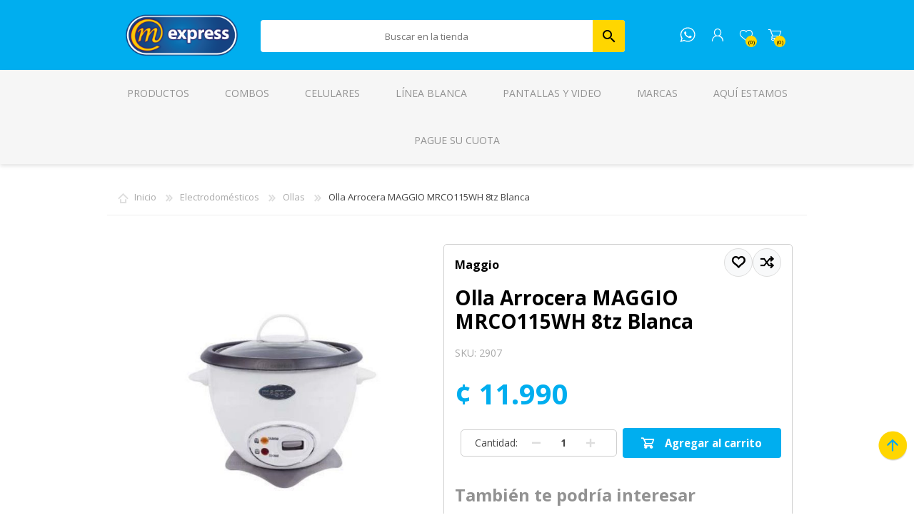

--- FILE ---
content_type: text/html; charset=utf-8
request_url: https://tiendamexpress.com/olla-arrocera-maggio-mrco115wh
body_size: 41229
content:
<!DOCTYPE html><html lang="es" dir="ltr" class="html-product-details-page"><head><title>MExpress | Olla Arrocera MAGGIO MRCO115WH 8tz Blanca</title><meta charset="UTF-8"><meta name="description" content="MExpress, tienda online Electrodomésticos, Muebles y Tecnología. Explora nuestro catálogo con las mejores marcas. Más de 100 puntos de venta en Costa Rica."><meta name="keywords" content="Mexpress,electrodomesticos,olla,arrocera,maggio,mrco115wh"><meta name="generator" content="nopCommerce"><meta name="viewport" content="width=device-width, initial-scale=1.0, minimum-scale=1.0, maximum-scale=2.0"><meta name="facebook-domain-verification" content="aul4uftsyglou7wirn4oe3arpgya28"><meta name="google-site-verification" content="DAlRyEo2FNOxgdezn1fK4pWpg07-AU677VjzzVNWwFI"><div id="fb-root"></div><script>window.fbAsyncInit=function(){FB.init({xfbml:!0,version:"v9.0"})},function(n,t,i){var r,u=n.getElementsByTagName(t)[0];n.getElementById(i)||(r=n.createElement(t),r.id=i,r.src="https://connect.facebook.net/es_LA/sdk/xfbml.customerchat.js",u.parentNode.insertBefore(r,u))}(document,"script","facebook-jssdk")</script><div class="fb-customerchat" attribution="setup_tool" page_id="332651186939058" logged_in_greeting="¡Hola! ¿Puedo ayudarle? " logged_out_greeting="¡Hola! ¿Puedo ayudarle? "></div><script id="hs-script-loader" async defer src="//js.hs-scripts.com/44404577.js"></script><meta property="og:type" content="product"><meta property="og:title" content="Olla Arrocera MAGGIO MRCO115WH 8tz Blanca"><meta property="og:description" content=""><meta property="og:image" content="https://me-tiendamexpress.s3.us-east-1.amazonaws.com/images/thumbs/0030231_olla-arrocera-maggio-mrco115wh-8tz-blanca_600.jpeg"><meta property="og:image:url" content="https://me-tiendamexpress.s3.us-east-1.amazonaws.com/images/thumbs/0030231_olla-arrocera-maggio-mrco115wh-8tz-blanca_600.jpeg"><meta property="og:url" content="https://tiendamexpress.com/olla-arrocera-maggio-mrco115wh"><meta property="og:site_name" content="MExpress"><meta property="product:availability" content="in stock"><meta property="product:price:amount" content="11990,00"><meta property="product:price:currency" content="CRC"><meta property="product:retailer_item_id" content="1432"><meta property="product:item_group_id" content=""><meta property="product:category" content="Electrodomésticos"><meta property="product:brand" content="Maggio"><meta property="product:condition" content="new"><link rel="stylesheet" href="/css/a8vq2wujbpffre8zdmgarg.styles.css?v=O60ENq5HQyQaQ1Z_elKIng5aPpA"><style>.product-details-page .full-description{display:none}.product-details-page .ui-tabs .full-description{display:block}.product-details-page .tabhead-full-description{display:none}.product-details-page .product-specs-box{display:none}.product-details-page .ui-tabs .product-specs-box{display:block}.product-details-page .ui-tabs .product-specs-box .title{display:none}.product-details-page .product-no-reviews,.product-details-page .product-review-links{display:none}</style><script>!function(n,t,i,r,u,f,e){n.fbq||(u=n.fbq=function(){u.callMethod?u.callMethod.apply(u,arguments):u.queue.push(arguments)},n._fbq||(n._fbq=u),u.push=u,u.loaded=!0,u.version="2.0",u.agent="plnopcommerce",u.queue=[],f=t.createElement(i),f.async=!0,f.src=r,e=t.getElementsByTagName(i)[0],e.parentNode.insertBefore(f,e))}(window,document,"script","https://connect.facebook.net/en_US/fbevents.js");fbq("init","450984503134258",{external_id:"0c58b37f-d0aa-4321-bc02-8b5c309c8ab4"});fbq("track","PageView");fbq("track","ViewContent",{value:11990,currency:"CRC",content_ids:["2907"],content_type:"product",content_category:"Ollas",content_name:"Olla Arrocera MAGGIO MRCO115WH 8tz Blanca"})</script><noscript><iframe src="//www.googletagmanager.com/ns.html?id=GTM-W574PVJ6" height="0" width="0" style="display:none;visibility:hidden"></iframe></noscript><script>(function(n,t,i,r,u){n[r]=n[r]||[];n[r].push({"gtm.start":(new Date).getTime(),event:"gtm.js"});var e=t.getElementsByTagName(i)[0],f=t.createElement(i),o=r!="dataLayer"?"&l="+r:"";f.async=!0;f.src="//www.googletagmanager.com/gtm.js?id="+u+o;e.parentNode.insertBefore(f,e)})(window,document,"script","dataLayer","GTM-W574PVJ6")</script><link rel="canonical" href="https://tiendamexpress.com/olla-arrocera-maggio-mrco115wh"><link rel="apple-touch-icon" sizes="180x180" href="/icons/icons_0/apple-touch-icon.png"><link rel="icon" type="image/png" sizes="32x32" href="/icons/icons_0/favicon-32x32.png"><link rel="icon" type="image/png" sizes="192x192" href="/icons/icons_0/android-chrome-192x192.png"><link rel="icon" type="image/png" sizes="16x16" href="/icons/icons_0/favicon-16x16.png"><link rel="manifest" href="/icons/icons_0/site.webmanifest"><link rel="mask-icon" href="/icons/icons_0/safari-pinned-tab.svg" color="#5bbad5"><link rel="shortcut icon" href="/icons/icons_0/favicon.ico"><meta name="msapplication-TileColor" content="#2d89ef"><meta name="msapplication-TileImage" content="/icons/icons_0/mstile-144x144.png"><meta name="msapplication-config" content="/icons/icons_0/browserconfig.xml"><meta name="theme-color" content="#ffffff"><link rel="preload" as="font" href="/Themes/Prisma/Content/font/prisma.woff" crossorigin><link href="https://fonts.googleapis.com/css?family=Comfortaa:400,700|Fira+Sans:400,700|Open+Sans:400,700|Playfair+Display:400,700&amp;subset=cyrillic,cyrillic-ext,greek,greek-ext,latin-ext&amp;display=swap" rel="stylesheet"><body class="product-details-page-body font-open-sans item-type-1"><input name="__RequestVerificationToken" type="hidden" value="CfDJ8IqWS7Kq1fFNkcDmpyKPxjE2ZLKGz77KIZoBYvk68dHvwc26_gHfYF4mvTWa-YkpsIxJq5mZNSc_DuaM3Gtswjc8Q9xS7RV6MXr9SxqIGMYeI45HhNrbaJX5EE3OLJJqlYJTsYrgoxRN-eITCUUyINg"><div class="ajax-loading-block-window" style="display:none"></div><div id="dialog-notifications-success" title="Notificación" style="display:none"></div><div id="dialog-notifications-error" title="Error" style="display:none"></div><div id="dialog-notifications-warning" title="Advertencia" style="display:none"></div><div id="bar-notification" class="bar-notification-container" data-close="Cerrar"></div><!--[if lte IE 7]><div style="clear:both;height:59px;text-align:center;position:relative"><a href="http://www.microsoft.com/windows/internet-explorer/default.aspx" target="_blank"> <img src="/Themes/Prisma/Content/img/ie_warning.jpg" height="42" width="820" alt="You are using an outdated browser. For a faster, safer browsing experience, upgrade for free today."> </a></div><![endif]--><div class="master-wrapper-page"><div class="master-header-wrapper-parent"><div class="master-header-wrapper"><div class="header-wrapper"><div class="header"><div class="header-logo"><a href="/" class="logo"> <img alt="MExpress" src="https://me-tiendamexpress.s3.us-east-1.amazonaws.com/images/thumbs/0055245_0013261_logo.png"></a></div><div class="header-links-wrapper"><div class="header-selectors-wrapper"></div><div class="header-links"><ul><li><a href="/register?returnUrl=%2Folla-arrocera-maggio-mrco115wh" class="ico-register">Regístrate</a><li><a href="/login?returnUrl=%2Folla-arrocera-maggio-mrco115wh" class="ico-login">Iniciar la sesión</a><li><a href="/wishlist" class="ico-wishlist"> <span class="wishlist-label">Lista de deseos</span> <span class="wishlist-qty">0)</span> </a><li id="topcartlink"><a href="/cart" class="ico-cart"> <span class="cart-label">Carrito de Compras</span> <span class="cart-qty">0)</span> </a></ul></div><div id="flyout-cart" class="flyout-cart" data-removeitemfromcarturl="/PrismaTheme/RemoveItemFromCart" data-flyoutcarturl="/PrismaTheme/FlyoutShoppingCart"><span class="cart-qty">(0)</span><div class="mini-shopping-cart"><div class="count">No tiene artículos en su carrito de compras.</div></div></div></div><div class="search-box store-search-box" style="border-radius:4px"><form method="get" id="small-search-box-form" action="/search"><input type="text" class="search-box-text" id="small-searchterms" autocomplete="off" name="q" placeholder="Buscar en la tienda" aria-label="Buscaqueda por tienda"> <input type="hidden" class="instantSearchResourceElement" data-highlightfirstfoundelement="false" data-minkeywordlength="3" data-defaultproductsortoption="5" data-instantsearchurl="/instantSearchFor" data-searchpageurl="/search" data-searchinproductdescriptions="true" data-numberofvisibleproducts="6" data-noresultsresourcetext=" No data found."> <button type="submit" class="button-1 search-box-button" style="border-top-right-radius:4px;border-bottom-right-radius:4px"> Buscar </button></form></div></div><div class="responsive-nav-wrapper-parent"><div class="responsive-nav-wrapper"><div class="menu-title"><span>Menu</span></div><a href="/" class="content-logo-mexpress"> </a> <a href="https://wa.me/50662224040" class="icon-whatsapp"> </a><div class="search-wrap"><span>Buscar</span></div><div class="personal-button" id="header-links-opener"><span>Personal menu</span></div><div class="wishlist-button"><a href="/wishlist" class="ico-wishlist"> <span class="wishlist-label">Lista de deseos</span> <span class="wishlist-qty">(0)</span> </a></div><div class="shopping-cart-link"><a href="/cart">Carrito de Compras</a> <span class="cart-qty">(0)</span></div></div></div></div></div><div class="overlayOffCanvas"></div><div class="header-menu"><div class="navigation-wrapper"><div class="close-menu"><span>Cerrar</span></div></div><div class="menu-title"><span>Menu</span></div><ul id="menu-ul" class="mega-menu" data-isrtlenabled="false" data-enableclickfordropdown="false"><li class="has-sublist with-dropdown-in-grid"><span class="with-subcategories single-item-categories labelfornextplusbutton">Productos</span><div class="dropdown categories fullWidth boxes-6"><div class="row-wrapper"><div class="row"><div class="box"><div class="picture-title-wrap"><div class="title"><a href="/combos" title="Combos"><span>Combos</span></a></div><div class="picture"><a href="/combos" title="Mostrar los productos en la categoría de Combos"> <img class="lazy" alt="Imagen para la categoría Combos" src="[data-uri]" data-original="https://me-tiendamexpress.s3.us-east-1.amazonaws.com/images/thumbs/0056768_combos_290.png"> </a></div></div></div><div class="box"><div class="picture-title-wrap"><div class="title"><a href="/telefonia" title="Teléfonos"><span>Tel&#xE9;fonos</span></a></div><div class="picture"><a href="/telefonia" title="Mostrar los productos en la categoría de Teléfonos"> <img class="lazy" alt="Imagen para la categoría Teléfonos" src="[data-uri]" data-original="https://me-tiendamexpress.s3.us-east-1.amazonaws.com/images/thumbs/0057729_telefonos_290.jpeg"> </a></div></div><ul class="subcategories"><li class="subcategory-item"><a href="/celulares-2" title="Celulares"><span>Celulares</span></a><li class="subcategory-item"><a href="/acccelular-1" title="Accesorios Celular"><span>Accesorios Celular</span></a><li class="subcategory-item"><a href="/tel%C3%A9fonos-fijos" title="Teléfonos Fijos"><span>Tel&#xE9;fonos Fijos</span></a></ul></div><div class="box"><div class="picture-title-wrap"><div class="title"><a href="/linea-blanca" title="Línea Blanca"><span>L&#xED;nea Blanca</span></a></div><div class="picture"><a href="/linea-blanca" title="Mostrar los productos en la categoría de Línea Blanca"> <img class="lazy" alt="Imagen para la categoría Línea Blanca" src="[data-uri]" data-original="https://me-tiendamexpress.s3.us-east-1.amazonaws.com/images/thumbs/0057730_linea-blanca_290.jpeg"> </a></div></div><ul class="subcategories"><li class="subcategory-item"><a href="/refrigeraci%C3%B3n" title="Refrigeración"><span>Refrigeraci&#xF3;n</span></a><li class="subcategory-item"><a href="/cocinas" title="Cocinas"><span>Cocinas</span></a><li class="subcategory-item"><a href="/lavander%C3%ADa" title="Lavandería"><span>Lavander&#xED;a</span></a><li class="subcategory-item"><a href="/plantillas" title="Plantillas"><span>Plantillas</span></a><li class="subcategory-item"><a href="/hornos-extractores" title="Hornos y Extractores"><span>Hornos y Extractores</span></a><li class="subcategory-item"><a href="/linea-blanca-3" title="Accesorios Linea Blanca"><span>Accesorios Linea Blanca</span></a></ul></div><div class="box"><div class="picture-title-wrap"><div class="title"><a href="/video" title="Pantallas y Video"><span>Pantallas y Video</span></a></div><div class="picture"><a href="/video" title="Mostrar los productos en la categoría de Pantallas y Video"> <img class="lazy" alt="Imagen para la categoría Pantallas y Video" src="[data-uri]" data-original="https://me-tiendamexpress.s3.us-east-1.amazonaws.com/images/thumbs/0057731_pantallas-y-video_290.jpeg"> </a></div></div><ul class="subcategories"><li class="subcategory-item"><a href="/pantallas" title="Pantallas"><span>Pantallas</span></a><li class="subcategory-item"><a href="/soportestv" title="Soportes"><span>Soportes</span></a><li class="subcategory-item"><a href="/streaming" title="Streaming"><span>Streaming</span></a><li class="subcategory-item"><a href="/proyectores-2" title="Proyectores"><span>Proyectores</span></a></ul></div><div class="box"><div class="picture-title-wrap"><div class="title"><a href="/electrodomesticos" title="Electrodomésticos"><span>Electrodom&#xE9;sticos</span></a></div><div class="picture"><a href="/electrodomesticos" title="Mostrar los productos en la categoría de Electrodomésticos"> <img class="lazy" alt="Imagen para la categoría Electrodomésticos" src="[data-uri]" data-original="https://me-tiendamexpress.s3.us-east-1.amazonaws.com/images/thumbs/0057732_electrodomesticos_290.jpeg"> </a></div></div><ul class="subcategories"><li class="subcategory-item"><a href="/ollas" title="Ollas"><span>Ollas</span></a><li class="subcategory-item"><a href="/batidoras-licuadoras" title="Batidoras y Licuadoras"><span>Batidoras y Licuadoras</span></a><li class="subcategory-item"><a href="/cafeteras" title="Cafeteras y Teteras"><span>Cafeteras y Teteras</span></a><li class="subcategory-item"><a href="/limpieza" title="Limpieza"><span>Limpieza</span></a><li class="subcategory-item"><a href="/m%C3%A1quinas-coser" title="Máquinas de Coser"><span>M&#xE1;quinas de Coser</span></a><li class="subcategory-item"><a href="/parrillas" title="Parrillas"><span>Parrillas</span></a><li class="subcategory-item"><a href="/planchas" title="Planchas"><span>Planchas</span></a><li class="subcategory-item"><a href="/procesadores" title="Procesadores"><span>Procesadores</span></a><li class="subcategory-item all"><a class="view-all" href="/electrodomesticos" title="Ver Todos"> <span>Ver Todos</span> </a></ul></div><div class="box"><div class="picture-title-wrap"><div class="title"><a href="/muebles" title="Muebles"><span>Muebles</span></a></div><div class="picture"><a href="/muebles" title="Mostrar los productos en la categoría de Muebles"> <img class="lazy" alt="Imagen para la categoría Muebles" src="[data-uri]" data-original="https://me-tiendamexpress.s3.us-east-1.amazonaws.com/images/thumbs/0057733_muebles_290.jpeg"> </a></div></div><ul class="subcategories"><li class="subcategory-item"><a href="/sala" title="Sala"><span>Sala</span></a><li class="subcategory-item"><a href="/comedor" title="Comedor"><span>Comedor</span></a><li class="subcategory-item"><a href="/muebles-cocina" title="Cocina"><span>Cocina</span></a><li class="subcategory-item"><a href="/dormitorio" title="Dormitorio"><span>Dormitorio</span></a><li class="subcategory-item"><a href="/muebles-computo" title="Muebles Cómputo"><span>Muebles C&#xF3;mputo</span></a><li class="subcategory-item"><a href="/muebles-exterior" title="Muebles Exterior"><span>Muebles Exterior</span></a></ul></div></div><div class="row"><div class="box"><div class="picture-title-wrap"><div class="title"><a href="/camas-y-colchones" title="Camas y Colchones"><span>Camas y Colchones</span></a></div><div class="picture"><a href="/camas-y-colchones" title="Mostrar los productos en la categoría de Camas y Colchones"> <img class="lazy" alt="Imagen para la categoría Camas y Colchones" src="[data-uri]" data-original="https://me-tiendamexpress.s3.us-east-1.amazonaws.com/images/thumbs/0057734_camas-y-colchones_290.jpeg"> </a></div></div><ul class="subcategories"><li class="subcategory-item"><a href="/camas" title="Camas"><span>Camas</span></a><li class="subcategory-item"><a href="/colchones" title="Colchones"><span>Colchones</span></a><li class="subcategory-item"><a href="/respaldar" title="Respaldar"><span>Respaldar</span></a></ul></div><div class="box"><div class="picture-title-wrap"><div class="title"><a href="/ventilaci%C3%B3n" title="Ventilación"><span>Ventilaci&#xF3;n</span></a></div><div class="picture"><a href="/ventilaci%C3%B3n" title="Mostrar los productos en la categoría de Ventilación"> <img class="lazy" alt="Imagen para la categoría Ventilación" src="[data-uri]" data-original="https://me-tiendamexpress.s3.us-east-1.amazonaws.com/images/thumbs/0057738_ventilacion_290.png"> </a></div></div><ul class="subcategories"><li class="subcategory-item"><a href="/abanicos" title="Abanicos"><span>Abanicos</span></a><li class="subcategory-item"><a href="/aire-acondicionado" title="Aires Acondicionados"><span>Aires Acondicionados</span></a></ul></div><div class="box"><div class="picture-title-wrap"><div class="title"><a href="/audio" title="Audio"><span>Audio</span></a></div><div class="picture"><a href="/audio" title="Mostrar los productos en la categoría de Audio"> <img class="lazy" alt="Imagen para la categoría Audio" src="[data-uri]" data-original="https://me-tiendamexpress.s3.us-east-1.amazonaws.com/images/thumbs/0057735_audio_290.png"> </a></div></div><ul class="subcategories"><li class="subcategory-item"><a href="/audifonos" title="Audífonos"><span>Aud&#xED;fonos</span></a><li class="subcategory-item"><a href="/bocinas" title="Bocinas"><span>Bocinas</span></a><li class="subcategory-item"><a href="/parlantes" title="Parlantes"><span>Parlantes</span></a><li class="subcategory-item"><a href="/radiograbadoras" title="Radios"><span>Radios</span></a></ul></div><div class="box"><div class="picture-title-wrap"><div class="title"><a href="/cuidado-personal" title="Cuidado Personal"><span>Cuidado Personal</span></a></div><div class="picture"><a href="/cuidado-personal" title="Mostrar los productos en la categoría de Cuidado Personal"> <img class="lazy" alt="Imagen para la categoría Cuidado Personal" src="[data-uri]" data-original="https://me-tiendamexpress.s3.us-east-1.amazonaws.com/images/thumbs/0057739_cuidado-personal_290.png"> </a></div></div><ul class="subcategories"><li class="subcategory-item"><a href="/alisadores" title="Alisadores"><span>Alisadores</span></a><li class="subcategory-item"><a href="/cortadora-cabello" title="Cortadoras"><span>Cortadoras</span></a><li class="subcategory-item"><a href="/secadoras-cabello" title="Secadoras"><span>Secadoras</span></a><li class="subcategory-item"><a href="/rasuradoras" title="Rasuradoras"><span>Rasuradoras</span></a></ul></div><div class="box"><div class="picture-title-wrap"><div class="title"><a href="/tecnologia" title="Cómputo"><span>C&#xF3;mputo</span></a></div><div class="picture"><a href="/tecnologia" title="Mostrar los productos en la categoría de Cómputo"> <img class="lazy" alt="Imagen para la categoría Cómputo" src="[data-uri]" data-original="https://me-tiendamexpress.s3.us-east-1.amazonaws.com/images/thumbs/0057741_computo_290.png"> </a></div></div><ul class="subcategories"><li class="subcategory-item"><a href="/c%C3%B3mputo" title="Computadoras"><span>Computadoras</span></a><li class="subcategory-item"><a href="/impresi%C3%B3n" title="Impresión"><span>Impresi&#xF3;n</span></a><li class="subcategory-item"><a href="/computo" title="Accesorios Cómputo"><span>Accesorios C&#xF3;mputo</span></a></ul></div><div class="box"><div class="picture-title-wrap"><div class="title"><a href="/tabletas" title="Tabletas"><span>Tabletas</span></a></div><div class="picture"><a href="/tabletas" title="Mostrar los productos en la categoría de Tabletas"> <img class="lazy" alt="Imagen para la categoría Tabletas" src="[data-uri]" data-original="https://me-tiendamexpress.s3.us-east-1.amazonaws.com/images/thumbs/0057742_tabletas_290.jpeg"> </a></div></div><ul class="subcategories"><li class="subcategory-item"><a href="/tabletas-3" title="Tabletas"><span>Tabletas</span></a></ul></div></div><div class="row"><div class="box"><div class="picture-title-wrap"><div class="title"><a href="/relojes-inteligentes" title="Relojes Inteligentes"><span>Relojes Inteligentes</span></a></div><div class="picture"><a href="/relojes-inteligentes" title="Mostrar los productos en la categoría de Relojes Inteligentes"> <img class="lazy" alt="Imagen para la categoría Relojes Inteligentes" src="[data-uri]" data-original="https://me-tiendamexpress.s3.us-east-1.amazonaws.com/images/thumbs/0057740_relojes-inteligentes_290.jpeg"> </a></div></div><ul class="subcategories"><li class="subcategory-item"><a href="/reloj-inteligente" title="Reloj Inteligente"><span>Reloj Inteligente</span></a><li class="subcategory-item"><a href="/banda-inteligente" title="Banda Inteligente"><span>Banda Inteligente</span></a></ul></div><div class="box"><div class="picture-title-wrap"><div class="title"><a href="/videojuegos" title="Videojuegos"><span>Videojuegos</span></a></div><div class="picture"><a href="/videojuegos" title="Mostrar los productos en la categoría de Videojuegos"> <img class="lazy" alt="Imagen para la categoría Videojuegos" src="[data-uri]" data-original="https://me-tiendamexpress.s3.us-east-1.amazonaws.com/images/thumbs/0057743_videojuegos_290.png"> </a></div></div><ul class="subcategories"><li class="subcategory-item"><a href="/video-juegos" title="Gaming"><span>Gaming</span></a><li class="subcategory-item"><a href="/videojuegos-2" title="Accesorios Videojuegos"><span>Accesorios Videojuegos</span></a></ul></div><div class="box"><div class="picture-title-wrap"><div class="title"><a href="/accesorios" title="Accesorios"><span>Accesorios</span></a></div><div class="picture"><a href="/accesorios" title="Mostrar los productos en la categoría de Accesorios"> <img class="lazy" alt="Imagen para la categoría Accesorios" src="[data-uri]" data-original="https://me-tiendamexpress.s3.us-east-1.amazonaws.com/images/thumbs/0057737_accesorios_290.jpeg"> </a></div></div></div><div class="box"><div class="picture-title-wrap"><div class="title"><a href="/ejercicios" title="Ejercicio"><span>Ejercicio</span></a></div><div class="picture"><a href="/ejercicios" title="Mostrar los productos en la categoría de Ejercicio"> <img class="lazy" alt="Imagen para la categoría Ejercicio" src="[data-uri]" data-original="https://me-tiendamexpress.s3.us-east-1.amazonaws.com/images/thumbs/0057744_ejercicio_290.png"> </a></div></div><ul class="subcategories"><li class="subcategory-item"><a href="/bicicletas" title="Bicicletas"><span>Bicicletas</span></a><li class="subcategory-item"><a href="/fitness" title="Fitness"><span>Fitness</span></a><li class="subcategory-item"><a href="/accesorios-2" title="Accesorios Ejercicios"><span>Accesorios Ejercicios</span></a></ul></div><div class="box"><div class="picture-title-wrap"><div class="title"><a href="/c%C3%A1maras" title="Cámaras"><span>C&#xE1;maras</span></a></div><div class="picture"><a href="/c%C3%A1maras" title="Mostrar los productos en la categoría de Cámaras"> <img class="lazy" alt="Imagen para la categoría Cámaras" src="[data-uri]" data-original="https://me-tiendamexpress.s3.us-east-1.amazonaws.com/images/thumbs/0057745_camaras_290.png"> </a></div></div></div><div class="box"><div class="picture-title-wrap"><div class="title"><a href="/automotriz" title="Automotriz"><span>Automotriz</span></a></div><div class="picture"><a href="/automotriz" title="Mostrar los productos en la categoría de Automotriz"> <img class="lazy" alt="Imagen para la categoría Automotriz" src="[data-uri]" data-original="https://me-tiendamexpress.s3.us-east-1.amazonaws.com/images/thumbs/0057746_automotriz_290.jpeg"> </a></div></div><ul class="subcategories"><li class="subcategory-item"><a href="/llantas" title="Llantas"><span>Llantas</span></a><li class="subcategory-item"><a href="/baterias" title="Baterías"><span>Bater&#xED;as</span></a><li class="subcategory-item"><a href="/audio-carro" title="Audio para Carro"><span>Audio para Carro</span></a><li class="subcategory-item"><a href="/accesorios-automotriz" title="Accesorios Automotriz"><span>Accesorios Automotriz</span></a></ul></div></div><div class="row"><div class="box"><div class="picture-title-wrap"><div class="title"><a href="/herramientas" title="Herramientas"><span>Herramientas</span></a></div><div class="picture"><a href="/herramientas" title="Mostrar los productos en la categoría de Herramientas"> <img class="lazy" alt="Imagen para la categoría Herramientas" src="[data-uri]" data-original="https://me-tiendamexpress.s3.us-east-1.amazonaws.com/images/thumbs/0057333_herramientas_290.png"> </a></div></div><ul class="subcategories"><li class="subcategory-item"><a href="/hidrolavadoras" title="Hidrolavadoras"><span>Hidrolavadoras</span></a><li class="subcategory-item"><a href="/motoguada%C3%B1as" title="Motoguadañas"><span>Motoguada&#xF1;as</span></a><li class="subcategory-item"><a href="/motobomba" title="Motobombas"><span>Motobombas</span></a><li class="subcategory-item"><a href="/motosierras" title="Motosierras"><span>Motosierras</span></a><li class="subcategory-item"><a href="/sopladora" title="Sopladora"><span>Sopladora</span></a></ul></div><div class="box"><div class="picture-title-wrap"><div class="title"><a href="/productos-industriales" title="Industriales"><span>Industriales</span></a></div><div class="picture"><a href="/productos-industriales" title="Mostrar los productos en la categoría de Industriales"> <img class="lazy" alt="Imagen para la categoría Industriales" src="[data-uri]" data-original="https://me-tiendamexpress.s3.us-east-1.amazonaws.com/images/thumbs/0058980_industriales_290.png"> </a></div></div></div><div class="box"><div class="picture-title-wrap"><div class="title"><a href="/extrapiso" title="Extrapiso"><span>Extrapiso</span></a></div><div class="picture"><a href="/extrapiso" title="Mostrar los productos en la categoría de Extrapiso"> <img class="lazy" alt="Imagen para la categoría Extrapiso" src="[data-uri]" data-original="https://me-tiendamexpress.s3.us-east-1.amazonaws.com/images/thumbs/0032862_extrapiso_290.png"> </a></div></div></div><div class="empty-box"></div><div class="empty-box"></div><div class="empty-box"></div></div></div></div><li><a href="/combos" title="Combos"><span> Combos</span></a><li><a href="/celulares-2" title="Celulares"><span> Celulares</span></a><li><a href="/linea-blanca" title="Línea Blanca"><span> L&#xED;nea Blanca</span></a><li><a href="/video" title="Pantallas y Video"><span> Pantallas y Video</span></a><li class="has-sublist with-dropdown-in-grid"><a class="with-subcategories" href="/manufacturer/all" title="Marcas"><span>Marcas</span></a><div class="dropdown manufacturers fullWidth boxes-6"><div class="row-wrapper"><div class="row"><div class="box"><div class="title"><a class="manufacturer" href="/maggio" title="Maggio"><span>Maggio</span></a></div><div class="picture"><a class="manufacturer" href="/maggio" title="Maggio"> <img class="lazy" src="[data-uri]" data-original="https://me-tiendamexpress.s3.us-east-1.amazonaws.com/images/thumbs/0013802_maggio_165.png" alt="Imagen para la categoría Maggio" title="Imagen para la categoría Maggio"> </a></div></div><div class="box"><div class="title"><a class="manufacturer" href="/hunter" title="Hunter"><span>Hunter</span></a></div><div class="picture"><a class="manufacturer" href="/hunter" title="Hunter"> <img class="lazy" src="[data-uri]" data-original="https://me-tiendamexpress.s3.us-east-1.amazonaws.com/images/thumbs/0013881_hunter_165.png" alt="Imagen para la categoría Hunter" title="Imagen para la categoría Hunter"> </a></div></div><div class="box"><div class="title"><a class="manufacturer" href="/xiaomi" title="Xiaomi"><span>Xiaomi</span></a></div><div class="picture"><a class="manufacturer" href="/xiaomi" title="Xiaomi"> <img class="lazy" src="[data-uri]" data-original="https://me-tiendamexpress.s3.us-east-1.amazonaws.com/images/thumbs/0038209_xiaomi_165.jpeg" alt="Imagen para la categoría Xiaomi" title="Imagen para la categoría Xiaomi"> </a></div></div><div class="box"><div class="title"><a class="manufacturer" href="/samsung" title="Samsung"><span>Samsung</span></a></div><div class="picture"><a class="manufacturer" href="/samsung" title="Samsung"> <img class="lazy" src="[data-uri]" data-original="https://me-tiendamexpress.s3.us-east-1.amazonaws.com/images/thumbs/0038210_samsung_165.jpeg" alt="Imagen para la categoría Samsung" title="Imagen para la categoría Samsung"> </a></div></div><div class="box"><div class="title"><a class="manufacturer" href="/huawei" title="Huawei"><span>Huawei</span></a></div><div class="picture"><a class="manufacturer" href="/huawei" title="Huawei"> <img class="lazy" src="[data-uri]" data-original="https://me-tiendamexpress.s3.us-east-1.amazonaws.com/images/thumbs/0013793_huawei_165.jpeg" alt="Imagen para la categoría Huawei" title="Imagen para la categoría Huawei"> </a></div></div><div class="box"><div class="title"><a class="manufacturer" href="/motorola" title="Motorola"><span>Motorola</span></a></div><div class="picture"><a class="manufacturer" href="/motorola" title="Motorola"> <img class="lazy" src="[data-uri]" data-original="https://me-tiendamexpress.s3.us-east-1.amazonaws.com/images/thumbs/0052520_motorola_165.png" alt="Imagen para la categoría Motorola" title="Imagen para la categoría Motorola"> </a></div></div></div><div class="row"><div class="box"><div class="title"><a class="manufacturer" href="/apple" title="Apple"><span>Apple</span></a></div><div class="picture"><a class="manufacturer" href="/apple" title="Apple"> <img class="lazy" src="[data-uri]" data-original="https://me-tiendamexpress.s3.us-east-1.amazonaws.com/images/thumbs/0013890_apple_165.png" alt="Imagen para la categoría Apple" title="Imagen para la categoría Apple"> </a></div></div><div class="box"><div class="title"><a class="manufacturer" href="/whirlpool" title="Whirlpool"><span>Whirlpool</span></a></div><div class="picture"><a class="manufacturer" href="/whirlpool" title="Whirlpool"> <img class="lazy" src="[data-uri]" data-original="https://me-tiendamexpress.s3.us-east-1.amazonaws.com/images/thumbs/0033349_whirlpool_165.jpeg" alt="Imagen para la categoría Whirlpool" title="Imagen para la categoría Whirlpool"> </a></div></div><div class="box"><div class="title"><a class="manufacturer" href="/general-electric" title="General Electric"><span>General Electric</span></a></div><div class="picture"><a class="manufacturer" href="/general-electric" title="General Electric"> <img class="lazy" src="[data-uri]" data-original="https://me-tiendamexpress.s3.us-east-1.amazonaws.com/images/thumbs/0013799_general-electric_165.png" alt="Imagen para la categoría General Electric" title="Imagen para la categoría General Electric"> </a></div></div><div class="box"><div class="title"><a class="manufacturer" href="/drija" title="Drija"><span>Drija</span></a></div><div class="picture"><a class="manufacturer" href="/drija" title="Drija"> <img class="lazy" src="[data-uri]" data-original="https://me-tiendamexpress.s3.us-east-1.amazonaws.com/images/thumbs/0013866_drija_165.png" alt="Imagen para la categoría Drija" title="Imagen para la categoría Drija"> </a></div></div><div class="box"><div class="title"><a class="manufacturer" href="/midea" title="Midea"><span>Midea</span></a></div><div class="picture"><a class="manufacturer" href="/midea" title="Midea"> <img class="lazy" src="[data-uri]" data-original="https://me-tiendamexpress.s3.us-east-1.amazonaws.com/images/thumbs/0047450_midea_165.jpeg" alt="Imagen para la categoría Midea" title="Imagen para la categoría Midea"> </a></div></div><div class="box"><div class="title"><a class="manufacturer" href="/sankey" title="Sankey"><span>Sankey</span></a></div><div class="picture"><a class="manufacturer" href="/sankey" title="Sankey"> <img class="lazy" src="[data-uri]" data-original="https://me-tiendamexpress.s3.us-east-1.amazonaws.com/images/thumbs/0013805_sankey_165.png" alt="Imagen para la categoría Sankey" title="Imagen para la categoría Sankey"> </a></div></div></div><div class="row"><div class="box"><div class="title"><a class="manufacturer" href="/honor" title="HONOR"><span>HONOR</span></a></div><div class="picture"><a class="manufacturer" href="/honor" title="HONOR"> <img class="lazy" src="[data-uri]" data-original="https://me-tiendamexpress.s3.us-east-1.amazonaws.com/images/thumbs/0040829_honor_165.jpeg" alt="Imagen para la categoría HONOR" title="Imagen para la categoría HONOR"> </a></div></div><div class="box"><div class="title"><a class="manufacturer" href="/mabe" title="Mabe"><span>Mabe</span></a></div><div class="picture"><a class="manufacturer" href="/mabe" title="Mabe"> <img class="lazy" src="[data-uri]" data-original="https://me-tiendamexpress.s3.us-east-1.amazonaws.com/images/thumbs/0013800_mabe_165.png" alt="Imagen para la categoría Mabe" title="Imagen para la categoría Mabe"> </a></div></div><div class="box"><div class="title"><a class="manufacturer" href="/atlas" title="Atlas"><span>Atlas</span></a></div><div class="picture"><a class="manufacturer" href="/atlas" title="Atlas"> <img class="lazy" src="[data-uri]" data-original="https://me-tiendamexpress.s3.us-east-1.amazonaws.com/images/thumbs/0013797_atlas_165.png" alt="Imagen para la categoría Atlas" title="Imagen para la categoría Atlas"> </a></div></div><div class="box"><div class="title"><a class="manufacturer" href="/kitchen-aid" title="Kitchen Aid"><span>Kitchen Aid</span></a></div><div class="picture"><a class="manufacturer" href="/kitchen-aid" title="Kitchen Aid"> <img class="lazy" src="[data-uri]" data-original="https://me-tiendamexpress.s3.us-east-1.amazonaws.com/images/thumbs/0013823_kitchen-aid_165.png" alt="Imagen para la categoría Kitchen Aid" title="Imagen para la categoría Kitchen Aid"> </a></div></div><div class="box"><div class="title"><a class="manufacturer" href="/black-decker" title="Black &amp; Decker"><span>Black &amp; Decker</span></a></div><div class="picture"><a class="manufacturer" href="/black-decker" title="Black &amp; Decker"> <img class="lazy" src="[data-uri]" data-original="https://me-tiendamexpress.s3.us-east-1.amazonaws.com/images/thumbs/0013824_black-decker_165.png" alt="Imagen para la categoría Black &amp; Decker" title="Imagen para la categoría Black &amp; Decker"> </a></div></div><div class="box"><div class="title"><a class="manufacturer" href="/oster" title="Oster"><span>Oster</span></a></div><div class="picture"><a class="manufacturer" href="/oster" title="Oster"> <img class="lazy" src="[data-uri]" data-original="https://me-tiendamexpress.s3.us-east-1.amazonaws.com/images/thumbs/0013836_oster_165.jpeg" alt="Imagen para la categoría Oster" title="Imagen para la categoría Oster"> </a></div></div></div><div class="row"><div class="box"><div class="title"><a class="manufacturer" href="/hewlett-packard" title="HP"><span>HP</span></a></div><div class="picture"><a class="manufacturer" href="/hewlett-packard" title="HP"> <img class="lazy" src="[data-uri]" data-original="https://me-tiendamexpress.s3.us-east-1.amazonaws.com/images/thumbs/0013808_hp_165.png" alt="Imagen para la categoría HP" title="Imagen para la categoría HP"> </a></div></div><div class="box"><div class="title"><a class="manufacturer" href="/dell" title="Dell"><span>Dell</span></a></div><div class="picture"><a class="manufacturer" href="/dell" title="Dell"> <img class="lazy" src="[data-uri]" data-original="https://me-tiendamexpress.s3.us-east-1.amazonaws.com/images/thumbs/0013809_dell_165.png" alt="Imagen para la categoría Dell" title="Imagen para la categoría Dell"> </a></div></div><div class="box"><div class="title"><a class="manufacturer" href="/lenovo" title="Lenovo"><span>Lenovo</span></a></div><div class="picture"><a class="manufacturer" href="/lenovo" title="Lenovo"> <img class="lazy" src="[data-uri]" data-original="https://me-tiendamexpress.s3.us-east-1.amazonaws.com/images/thumbs/0013827_lenovo_165.png" alt="Imagen para la categoría Lenovo" title="Imagen para la categoría Lenovo"> </a></div></div><div class="box"><div class="title"><a class="manufacturer" href="/acer" title="Acer"><span>Acer</span></a></div><div class="picture"><a class="manufacturer" href="/acer" title="Acer"> <img class="lazy" src="[data-uri]" data-original="https://me-tiendamexpress.s3.us-east-1.amazonaws.com/images/thumbs/0013811_acer_165.png" alt="Imagen para la categoría Acer" title="Imagen para la categoría Acer"> </a></div></div><div class="box"><div class="title"><a class="manufacturer" href="/epson" title="Epson"><span>Epson</span></a></div><div class="picture"><a class="manufacturer" href="/epson" title="Epson"> <img class="lazy" src="[data-uri]" data-original="https://me-tiendamexpress.s3.us-east-1.amazonaws.com/images/thumbs/0013812_epson_165.png" alt="Imagen para la categoría Epson" title="Imagen para la categoría Epson"> </a></div></div><div class="box"><div class="title"><a class="manufacturer" href="/nexxt" title="Nexxt"><span>Nexxt</span></a></div><div class="picture"><a class="manufacturer" href="/nexxt" title="Nexxt"> <img class="lazy" src="[data-uri]" data-original="https://me-tiendamexpress.s3.us-east-1.amazonaws.com/images/thumbs/0013851_nexxt_165.png" alt="Imagen para la categoría Nexxt" title="Imagen para la categoría Nexxt"> </a></div></div></div><div class="row"><div class="box"><div class="title"><a class="manufacturer" href="/sony" title="Sony"><span>Sony</span></a></div><div class="picture"><a class="manufacturer" href="/sony" title="Sony"> <img class="lazy" src="[data-uri]" data-original="https://me-tiendamexpress.s3.us-east-1.amazonaws.com/images/thumbs/0063033_sony_165.jpeg" alt="Imagen para la categoría Sony" title="Imagen para la categoría Sony"> </a></div></div><div class="box"><div class="title"><a class="manufacturer" href="/scorpion" title="Scorpion"><span>Scorpion</span></a></div><div class="picture"><a class="manufacturer" href="/scorpion" title="Scorpion"> <img class="lazy" src="[data-uri]" data-original="https://me-tiendamexpress.s3.us-east-1.amazonaws.com/images/thumbs/0013916_scorpion_165.jpeg" alt="Imagen para la categoría Scorpion" title="Imagen para la categoría Scorpion"> </a></div></div><div class="box"><div class="title"><a class="manufacturer" href="/proctor-silex" title="Proctor Silex"><span>Proctor Silex</span></a></div><div class="picture"><a class="manufacturer" href="/proctor-silex" title="Proctor Silex"> <img class="lazy" src="[data-uri]" data-original="https://me-tiendamexpress.s3.us-east-1.amazonaws.com/images/thumbs/0013825_proctor-silex_165.png" alt="Imagen para la categoría Proctor Silex" title="Imagen para la categoría Proctor Silex"> </a></div></div><div class="box"><div class="title"><a class="manufacturer" href="/babyliss" title="Babyliss"><span>Babyliss</span></a></div><div class="picture"><a class="manufacturer" href="/babyliss" title="Babyliss"> <img class="lazy" src="[data-uri]" data-original="https://me-tiendamexpress.s3.us-east-1.amazonaws.com/images/thumbs/0013833_babyliss_165.png" alt="Imagen para la categoría Babyliss" title="Imagen para la categoría Babyliss"> </a></div></div><div class="box"><div class="title"><a class="manufacturer" href="/panasonic" title="Panasonic"><span>Panasonic</span></a></div><div class="picture"><a class="manufacturer" href="/panasonic" title="Panasonic"> <img class="lazy" src="[data-uri]" data-original="https://me-tiendamexpress.s3.us-east-1.amazonaws.com/images/thumbs/0013803_panasonic_165.png" alt="Imagen para la categoría Panasonic" title="Imagen para la categoría Panasonic"> </a></div></div><div class="box"><div class="title"><a class="manufacturer" href="/venezia" title="Venezia"><span>Venezia</span></a></div><div class="picture"><a class="manufacturer" href="/venezia" title="Venezia"> <img class="lazy" src="[data-uri]" data-original="https://me-tiendamexpress.s3.us-east-1.amazonaws.com/images/thumbs/0013815_venezia_165.png" alt="Imagen para la categoría Venezia" title="Imagen para la categoría Venezia"> </a></div></div></div><div class="row"><div class="box"><div class="title"><a class="manufacturer" href="/nokia" title="Nokia"><span>Nokia</span></a></div><div class="picture"><a class="manufacturer" href="/nokia" title="Nokia"> <img class="lazy" src="[data-uri]" data-original="https://me-tiendamexpress.s3.us-east-1.amazonaws.com/images/thumbs/0013893_nokia_165.png" alt="Imagen para la categoría Nokia" title="Imagen para la categoría Nokia"> </a></div></div><div class="box"><div class="title"><a class="manufacturer" href="/venecia-2" title="Venecia"><span>Venecia</span></a></div><div class="picture"><a class="manufacturer" href="/venecia-2" title="Venecia"> <img class="lazy" src="[data-uri]" data-original="https://me-tiendamexpress.s3.us-east-1.amazonaws.com/images/thumbs/0013897_venecia_165.png" alt="Imagen para la categoría Venecia" title="Imagen para la categoría Venecia"> </a></div></div><div class="box"><div class="title"><a class="manufacturer" href="/halmiton-beach" title="Hamilton Beach"><span>Hamilton Beach</span></a></div><div class="picture"><a class="manufacturer" href="/halmiton-beach" title="Hamilton Beach"> <img class="lazy" src="[data-uri]" data-original="https://me-tiendamexpress.s3.us-east-1.amazonaws.com/images/thumbs/0013822_hamilton-beach_165.png" alt="Imagen para la categoría Hamilton Beach" title="Imagen para la categoría Hamilton Beach"> </a></div></div><div class="box"><div class="title"><a class="manufacturer" href="/eurobike" title="EuroBike"><span>EuroBike</span></a></div><div class="picture"><a class="manufacturer" href="/eurobike" title="EuroBike"> <img class="lazy" src="[data-uri]" data-original="https://me-tiendamexpress.s3.us-east-1.amazonaws.com/images/thumbs/0013883_eurobike_165.png" alt="Imagen para la categoría EuroBike" title="Imagen para la categoría EuroBike"> </a></div></div><div class="box"><div class="title"><a class="manufacturer" href="/frigidaire" title="Frigidaire"><span>Frigidaire</span></a></div><div class="picture"><a class="manufacturer" href="/frigidaire" title="Frigidaire"> <img class="lazy" src="[data-uri]" data-original="https://me-tiendamexpress.s3.us-east-1.amazonaws.com/images/thumbs/0013798_frigidaire_165.png" alt="Imagen para la categoría Frigidaire" title="Imagen para la categoría Frigidaire"> </a></div></div><div class="box"><div class="title"><a class="manufacturer" href="/electrolux" title="Electrolux"><span>Electrolux</span></a></div><div class="picture"><a class="manufacturer" href="/electrolux" title="Electrolux"> <img class="lazy" src="[data-uri]" data-original="https://me-tiendamexpress.s3.us-east-1.amazonaws.com/images/thumbs/0013871_electrolux_165.png" alt="Imagen para la categoría Electrolux" title="Imagen para la categoría Electrolux"> </a></div></div></div><div class="row"><div class="box"><div class="title"><a class="manufacturer" href="/westinghouse" title="Westinghouse"><span>Westinghouse</span></a></div><div class="picture"><a class="manufacturer" href="/westinghouse" title="Westinghouse"> <img class="lazy" src="[data-uri]" data-original="https://me-tiendamexpress.s3.us-east-1.amazonaws.com/images/thumbs/0013847_westinghouse_165.png" alt="Imagen para la categoría Westinghouse" title="Imagen para la categoría Westinghouse"> </a></div></div><div class="box"><div class="title"><a class="manufacturer" href="/remington" title="Remington"><span>Remington</span></a></div><div class="picture"><a class="manufacturer" href="/remington" title="Remington"> <img class="lazy" src="[data-uri]" data-original="https://me-tiendamexpress.s3.us-east-1.amazonaws.com/images/thumbs/0013831_remington_165.png" alt="Imagen para la categoría Remington" title="Imagen para la categoría Remington"> </a></div></div><div class="box"><div class="title"><a class="manufacturer" href="/singer" title="Singer"><span>Singer</span></a></div><div class="picture"><a class="manufacturer" href="/singer" title="Singer"> <img class="lazy" src="[data-uri]" data-original="https://me-tiendamexpress.s3.us-east-1.amazonaws.com/images/thumbs/0013828_singer_165.png" alt="Imagen para la categoría Singer" title="Imagen para la categoría Singer"> </a></div></div><div class="box"><div class="title"><a class="manufacturer" href="/wahl" title="Wahl"><span>Wahl</span></a></div><div class="picture"><a class="manufacturer" href="/wahl" title="Wahl"> <img class="lazy" src="[data-uri]" data-original="https://me-tiendamexpress.s3.us-east-1.amazonaws.com/images/thumbs/0013830_wahl_165.png" alt="Imagen para la categoría Wahl" title="Imagen para la categoría Wahl"> </a></div></div><div class="box"><div class="title"><a class="manufacturer" href="/premium" title="Premium"><span>Premium</span></a></div><div class="picture"><a class="manufacturer" href="/premium" title="Premium"> <img class="lazy" src="[data-uri]" data-original="https://me-tiendamexpress.s3.us-east-1.amazonaws.com/images/thumbs/0013821_premium_165.png" alt="Imagen para la categoría Premium" title="Imagen para la categoría Premium"> </a></div></div><div class="box"><div class="title"><a class="manufacturer" href="/espucol" title="Espucol"><span>Espucol</span></a></div><div class="picture"><a class="manufacturer" href="/espucol" title="Espucol"> <img class="lazy" src="[data-uri]" data-original="https://me-tiendamexpress.s3.us-east-1.amazonaws.com/images/thumbs/0013814_espucol_165.png" alt="Imagen para la categoría Espucol" title="Imagen para la categoría Espucol"> </a></div></div></div><div class="row"><div class="box"><div class="title"><a class="manufacturer" href="/erick-son" title="Erick-Son"><span>Erick-Son</span></a></div><div class="picture"><a class="manufacturer" href="/erick-son" title="Erick-Son"> <img class="lazy" src="[data-uri]" data-original="https://me-tiendamexpress.s3.us-east-1.amazonaws.com/images/thumbs/0013826_erick-son_165.png" alt="Imagen para la categoría Erick-Son" title="Imagen para la categoría Erick-Son"> </a></div></div><div class="box"><div class="title"><a class="manufacturer" href="/lasko" title="Lasko"><span>Lasko</span></a></div><div class="picture"><a class="manufacturer" href="/lasko" title="Lasko"> <img class="lazy" src="[data-uri]" data-original="https://me-tiendamexpress.s3.us-east-1.amazonaws.com/images/thumbs/0013834_lasko_165.png" alt="Imagen para la categoría Lasko" title="Imagen para la categoría Lasko"> </a></div></div><div class="box"><div class="title"><a class="manufacturer" href="/tokoa" title="Tokoa"><span>Tokoa</span></a></div><div class="picture"><a class="manufacturer" href="/tokoa" title="Tokoa"> <img class="lazy" src="[data-uri]" data-original="https://me-tiendamexpress.s3.us-east-1.amazonaws.com/images/thumbs/0013839_tokoa_165.png" alt="Imagen para la categoría Tokoa" title="Imagen para la categoría Tokoa"> </a></div></div><div class="box"><div class="title"><a class="manufacturer" href="/mar%C3%ADn" title="Marín"><span>Mar&#xED;n</span></a></div><div class="picture"><a class="manufacturer" href="/mar%C3%ADn" title="Marín"> <img class="lazy" src="[data-uri]" data-original="https://me-tiendamexpress.s3.us-east-1.amazonaws.com/images/thumbs/0013838_marin_165.png" alt="Imagen para la categoría Marín" title="Imagen para la categoría Marín"> </a></div></div><div class="box"><div class="title"><a class="manufacturer" href="/vasconia" title="Vasconia"><span>Vasconia</span></a></div><div class="picture"><a class="manufacturer" href="/vasconia" title="Vasconia"> <img class="lazy" src="[data-uri]" data-original="https://me-tiendamexpress.s3.us-east-1.amazonaws.com/images/thumbs/0013840_vasconia_165.png" alt="Imagen para la categoría Vasconia" title="Imagen para la categoría Vasconia"> </a></div></div><div class="box"><div class="title"><a class="manufacturer" href="/roberto-vargas-rodriguez" title="Roberto Vargas Rodriguez"><span>Roberto Vargas Rodriguez</span></a></div><div class="picture"><a class="manufacturer" href="/roberto-vargas-rodriguez" title="Roberto Vargas Rodriguez"> <img class="lazy" src="[data-uri]" data-original="https://me-tiendamexpress.s3.us-east-1.amazonaws.com/images/thumbs/0013841_roberto-vargas-rodriguez_165.png" alt="Imagen para la categoría Roberto Vargas Rodriguez" title="Imagen para la categoría Roberto Vargas Rodriguez"> </a></div></div></div><div class="row"><div class="box"><div class="title"><a class="manufacturer" href="/odarlu" title="Odarlu"><span>Odarlu</span></a></div><div class="picture"><a class="manufacturer" href="/odarlu" title="Odarlu"> <img class="lazy" src="[data-uri]" data-original="https://me-tiendamexpress.s3.us-east-1.amazonaws.com/images/thumbs/0013843_odarlu_165.png" alt="Imagen para la categoría Odarlu" title="Imagen para la categoría Odarlu"> </a></div></div><div class="box"><div class="title"><a class="manufacturer" href="/muebles-crisandre" title="Zaragoza"><span>Zaragoza</span></a></div><div class="picture"><a class="manufacturer" href="/muebles-crisandre" title="Zaragoza"> <img class="lazy" src="[data-uri]" data-original="https://me-tiendamexpress.s3.us-east-1.amazonaws.com/images/thumbs/0013845_zaragoza_165.png" alt="Imagen para la categoría Zaragoza" title="Imagen para la categoría Zaragoza"> </a></div></div><div class="box"><div class="title"><a class="manufacturer" href="/superpro" title="SuperPro"><span>SuperPro</span></a></div><div class="picture"><a class="manufacturer" href="/superpro" title="SuperPro"> <img class="lazy" src="[data-uri]" data-original="https://me-tiendamexpress.s3.us-east-1.amazonaws.com/images/thumbs/0013849_superpro_165.png" alt="Imagen para la categoría SuperPro" title="Imagen para la categoría SuperPro"> </a></div></div><div class="box"><div class="title"><a class="manufacturer" href="/oleo-mac" title="Oleo-Mac"><span>Oleo-Mac</span></a></div><div class="picture"><a class="manufacturer" href="/oleo-mac" title="Oleo-Mac"> <img class="lazy" src="[data-uri]" data-original="https://me-tiendamexpress.s3.us-east-1.amazonaws.com/images/thumbs/0013863_oleo-mac_165.png" alt="Imagen para la categoría Oleo-Mac" title="Imagen para la categoría Oleo-Mac"> </a></div></div><div class="box"><div class="title"><a class="manufacturer" href="/osaka" title="Osaka"><span>Osaka</span></a></div><div class="picture"><a class="manufacturer" href="/osaka" title="Osaka"> <img class="lazy" src="[data-uri]" data-original="https://me-tiendamexpress.s3.us-east-1.amazonaws.com/images/thumbs/0013864_osaka_165.png" alt="Imagen para la categoría Osaka" title="Imagen para la categoría Osaka"> </a></div></div><div class="box"><div class="title"><a class="manufacturer" href="/divani" title="Divani"><span>Divani</span></a></div><div class="picture"><a class="manufacturer" href="/divani" title="Divani"> <img class="lazy" src="[data-uri]" data-original="https://me-tiendamexpress.s3.us-east-1.amazonaws.com/images/thumbs/0013865_divani_165.png" alt="Imagen para la categoría Divani" title="Imagen para la categoría Divani"> </a></div></div></div><div class="row"><div class="box"><div class="title"><a class="manufacturer" href="/matabarrantes" title="Mata&amp;Barrantes"><span>Mata&amp;Barrantes</span></a></div><div class="picture"><a class="manufacturer" href="/matabarrantes" title="Mata&amp;Barrantes"> <img class="lazy" src="[data-uri]" data-original="https://me-tiendamexpress.s3.us-east-1.amazonaws.com/images/thumbs/0013868_matabarrantes_165.png" alt="Imagen para la categoría Mata&amp;Barrantes" title="Imagen para la categoría Mata&amp;Barrantes"> </a></div></div><div class="box"><div class="title"><a class="manufacturer" href="/jbl" title="JBL"><span>JBL</span></a></div><div class="picture"><a class="manufacturer" href="/jbl" title="JBL"> <img class="lazy" src="[data-uri]" data-original="https://me-tiendamexpress.s3.us-east-1.amazonaws.com/images/thumbs/0013872_jbl_165.png" alt="Imagen para la categoría JBL" title="Imagen para la categoría JBL"> </a></div></div><div class="box"><div class="title"><a class="manufacturer" href="/klipxtreme" title="KlipXtreme"><span>KlipXtreme</span></a></div><div class="picture"><a class="manufacturer" href="/klipxtreme" title="KlipXtreme"> <img class="lazy" src="[data-uri]" data-original="https://me-tiendamexpress.s3.us-east-1.amazonaws.com/images/thumbs/0013873_klipxtreme_165.png" alt="Imagen para la categoría KlipXtreme" title="Imagen para la categoría KlipXtreme"> </a></div></div><div class="box"><div class="title"><a class="manufacturer" href="/marley" title="Marley"><span>Marley</span></a></div><div class="picture"><a class="manufacturer" href="/marley" title="Marley"> <img class="lazy" src="[data-uri]" data-original="https://me-tiendamexpress.s3.us-east-1.amazonaws.com/images/thumbs/0013874_marley_165.png" alt="Imagen para la categoría Marley" title="Imagen para la categoría Marley"> </a></div></div><div class="box"><div class="title"><a class="manufacturer" href="/aiwa" title="Aiwa"><span>Aiwa</span></a></div><div class="picture"><a class="manufacturer" href="/aiwa" title="Aiwa"> <img class="lazy" src="[data-uri]" data-original="https://me-tiendamexpress.s3.us-east-1.amazonaws.com/images/thumbs/0013894_aiwa_165.png" alt="Imagen para la categoría Aiwa" title="Imagen para la categoría Aiwa"> </a></div></div><div class="box"><div class="title"><a class="manufacturer" href="/fina" title="Fina"><span>Fina</span></a></div><div class="picture"><a class="manufacturer" href="/fina" title="Fina"> <img class="lazy" src="[data-uri]" data-original="https://me-tiendamexpress.s3.us-east-1.amazonaws.com/images/thumbs/0013895_fina_165.png" alt="Imagen para la categoría Fina" title="Imagen para la categoría Fina"> </a></div></div></div><div class="row"><div class="box"><div class="title"><a class="manufacturer" href="/united-motors" title="United Motors"><span>United Motors</span></a></div><div class="picture"><a class="manufacturer" href="/united-motors" title="United Motors"> <img class="lazy" src="[data-uri]" data-original="https://me-tiendamexpress.s3.us-east-1.amazonaws.com/images/thumbs/0013816_united-motors_165.png" alt="Imagen para la categoría United Motors" title="Imagen para la categoría United Motors"> </a></div></div><div class="box"><div class="title"><a class="manufacturer" href="/abrahan" title="Abrahan"><span>Abrahan</span></a></div><div class="picture"><a class="manufacturer" href="/abrahan" title="Abrahan"> <img class="lazy" src="[data-uri]" data-original="https://me-tiendamexpress.s3.us-east-1.amazonaws.com/images/thumbs/0013914_abrahan_165.jpeg" alt="Imagen para la categoría Abrahan" title="Imagen para la categoría Abrahan"> </a></div></div><div class="box"><div class="title"><a class="manufacturer" href="/brother" title="Brother"><span>Brother</span></a></div><div class="picture"><a class="manufacturer" href="/brother" title="Brother"> <img class="lazy" src="[data-uri]" data-original="https://me-tiendamexpress.s3.us-east-1.amazonaws.com/images/thumbs/0013917_brother_165.jpeg" alt="Imagen para la categoría Brother" title="Imagen para la categoría Brother"> </a></div></div><div class="box"><div class="title"><a class="manufacturer" href="/forth-fitness" title="Forth"><span>Forth</span></a></div><div class="picture"><a class="manufacturer" href="/forth-fitness" title="Forth"> <img class="lazy" src="[data-uri]" data-original="https://me-tiendamexpress.s3.us-east-1.amazonaws.com/images/thumbs/0013919_forth_165.jpeg" alt="Imagen para la categoría Forth" title="Imagen para la categoría Forth"> </a></div></div><div class="box"><div class="title"><a class="manufacturer" href="/daewoo" title="Daewoo"><span>Daewoo</span></a></div><div class="picture"><a class="manufacturer" href="/daewoo" title="Daewoo"> <img class="lazy" src="[data-uri]" data-original="https://me-tiendamexpress.s3.us-east-1.amazonaws.com/images/thumbs/0013837_daewoo_165.png" alt="Imagen para la categoría Daewoo" title="Imagen para la categoría Daewoo"> </a></div></div><div class="box"><div class="title"><a class="manufacturer" href="/colo" title="Colo"><span>Colo</span></a></div><div class="picture"><a class="manufacturer" href="/colo" title="Colo"> <img class="lazy" src="[data-uri]" data-original="https://me-tiendamexpress.s3.us-east-1.amazonaws.com/images/thumbs/0013920_colo_165.jpeg" alt="Imagen para la categoría Colo" title="Imagen para la categoría Colo"> </a></div></div></div><div class="row"><div class="box"><div class="title"><a class="manufacturer" href="/lucre" title="Lucre"><span>Lucre</span></a></div><div class="picture"><a class="manufacturer" href="/lucre" title="Lucre"> <img class="lazy" src="[data-uri]" data-original="https://me-tiendamexpress.s3.us-east-1.amazonaws.com/images/thumbs/0013922_lucre_165.jpeg" alt="Imagen para la categoría Lucre" title="Imagen para la categoría Lucre"> </a></div></div><div class="box"><div class="title"><a class="manufacturer" href="/craftop" title="CrafTop"><span>CrafTop</span></a></div><div class="picture"><a class="manufacturer" href="/craftop" title="CrafTop"> <img class="lazy" src="[data-uri]" data-original="https://me-tiendamexpress.s3.us-east-1.amazonaws.com/images/thumbs/0033411_craftop_165.jpeg" alt="Imagen para la categoría CrafTop" title="Imagen para la categoría CrafTop"> </a></div></div><div class="box"><div class="title"><a class="manufacturer" href="/aplus" title="Aplus"><span>Aplus</span></a></div><div class="picture"><a class="manufacturer" href="/aplus" title="Aplus"> <img class="lazy" src="[data-uri]" data-original="https://me-tiendamexpress.s3.us-east-1.amazonaws.com/images/thumbs/0033706_aplus_165.jpeg" alt="Imagen para la categoría Aplus" title="Imagen para la categoría Aplus"> </a></div></div><div class="box"><div class="title"><a class="manufacturer" href="/argomtech" title="ArgomTech"><span>ArgomTech</span></a></div><div class="picture"><a class="manufacturer" href="/argomtech" title="ArgomTech"> <img class="lazy" src="[data-uri]" data-original="https://me-tiendamexpress.s3.us-east-1.amazonaws.com/images/thumbs/0035051_argomtech_165.jpeg" alt="Imagen para la categoría ArgomTech" title="Imagen para la categoría ArgomTech"> </a></div></div><div class="box"><div class="title"><a class="manufacturer" href="/vigore" title="Vigore"><span>Vigore</span></a></div><div class="picture"><a class="manufacturer" href="/vigore" title="Vigore"> <img class="lazy" src="[data-uri]" data-original="https://me-tiendamexpress.s3.us-east-1.amazonaws.com/images/thumbs/0036018_vigore_165.jpeg" alt="Imagen para la categoría Vigore" title="Imagen para la categoría Vigore"> </a></div></div><div class="box"><div class="title"><a class="manufacturer" href="/brack-tech" title="Brack Tech"><span>Brack Tech</span></a></div><div class="picture"><a class="manufacturer" href="/brack-tech" title="Brack Tech"> <img class="lazy" src="[data-uri]" data-original="https://me-tiendamexpress.s3.us-east-1.amazonaws.com/images/thumbs/0036272_brack-tech_165.jpeg" alt="Imagen para la categoría Brack Tech" title="Imagen para la categoría Brack Tech"> </a></div></div></div><div class="row"><div class="box"><div class="title"><a class="manufacturer" href="/amazfit" title="Amazfit"><span>Amazfit</span></a></div><div class="picture"><a class="manufacturer" href="/amazfit" title="Amazfit"> <img class="lazy" src="[data-uri]" data-original="https://me-tiendamexpress.s3.us-east-1.amazonaws.com/images/thumbs/0036390_amazfit_165.jpeg" alt="Imagen para la categoría Amazfit" title="Imagen para la categoría Amazfit"> </a></div></div><div class="box"><div class="title"><a class="manufacturer" href="/truvolt" title="Truvolt"><span>Truvolt</span></a></div><div class="picture"><a class="manufacturer" href="/truvolt" title="Truvolt"> <img class="lazy" src="[data-uri]" data-original="https://me-tiendamexpress.s3.us-east-1.amazonaws.com/images/thumbs/0036879_truvolt_165.jpeg" alt="Imagen para la categoría Truvolt" title="Imagen para la categoría Truvolt"> </a></div></div><div class="box"><div class="title"><a class="manufacturer" href="/abril16" title="Abril16"><span>Abril16</span></a></div><div class="picture"><a class="manufacturer" href="/abril16" title="Abril16"> <img class="lazy" src="[data-uri]" data-original="https://me-tiendamexpress.s3.us-east-1.amazonaws.com/images/thumbs/0046524_abril16_165.jpeg" alt="Imagen para la categoría Abril16" title="Imagen para la categoría Abril16"> </a></div></div><div class="box"><div class="title"><a class="manufacturer" href="/olary" title="Olary"><span>Olary</span></a></div><div class="picture"><a class="manufacturer" href="/olary" title="Olary"> <img class="lazy" src="[data-uri]" data-original="https://me-tiendamexpress.s3.us-east-1.amazonaws.com/images/thumbs/0037723_olary_165.jpeg" alt="Imagen para la categoría Olary" title="Imagen para la categoría Olary"> </a></div></div><div class="box"><div class="title"><a class="manufacturer" href="/dreams-desing" title="Dreams Desing"><span>Dreams Desing</span></a></div><div class="picture"><a class="manufacturer" href="/dreams-desing" title="Dreams Desing"> <img class="lazy" src="[data-uri]" data-original="https://me-tiendamexpress.s3.us-east-1.amazonaws.com/images/thumbs/0038858_dreams-desing_165.jpeg" alt="Imagen para la categoría Dreams Desing" title="Imagen para la categoría Dreams Desing"> </a></div></div><div class="box"><div class="title"><a class="manufacturer" href="/qubo" title="Qubo"><span>Qubo</span></a></div><div class="picture"><a class="manufacturer" href="/qubo" title="Qubo"> <img class="lazy" src="[data-uri]" data-original="https://me-tiendamexpress.s3.us-east-1.amazonaws.com/images/thumbs/0041932_qubo_165.jpeg" alt="Imagen para la categoría Qubo" title="Imagen para la categoría Qubo"> </a></div></div></div><div class="row"><div class="box"><div class="title"><a class="manufacturer" href="/dbl" title="DBL"><span>DBL</span></a></div><div class="picture"><a class="manufacturer" href="/dbl" title="DBL"> <img class="lazy" src="[data-uri]" data-original="https://me-tiendamexpress.s3.us-east-1.amazonaws.com/images/thumbs/0042662_dbl_165.png" alt="Imagen para la categoría DBL" title="Imagen para la categoría DBL"> </a></div></div><div class="box"><div class="title"><a class="manufacturer" href="/sleepy" title="Sleepy"><span>Sleepy</span></a></div><div class="picture"><a class="manufacturer" href="/sleepy" title="Sleepy"> <img class="lazy" src="[data-uri]" data-original="https://me-tiendamexpress.s3.us-east-1.amazonaws.com/images/thumbs/0043692_sleepy_165.jpeg" alt="Imagen para la categoría Sleepy" title="Imagen para la categoría Sleepy"> </a></div></div><div class="box"><div class="title"><a class="manufacturer" href="/confort" title="Confort"><span>Confort</span></a></div><div class="picture"><a class="manufacturer" href="/confort" title="Confort"> <img class="lazy" src="[data-uri]" data-original="https://me-tiendamexpress.s3.us-east-1.amazonaws.com/images/thumbs/0045115_confort_165.jpeg" alt="Imagen para la categoría Confort" title="Imagen para la categoría Confort"> </a></div></div><div class="box"><div class="title"><a class="manufacturer" href="/amazon" title="Amazon"><span>Amazon</span></a></div><div class="picture"><a class="manufacturer" href="/amazon" title="Amazon"> <img class="lazy" src="[data-uri]" data-original="https://me-tiendamexpress.s3.us-east-1.amazonaws.com/images/thumbs/0045698_amazon_165.jpeg" alt="Imagen para la categoría Amazon" title="Imagen para la categoría Amazon"> </a></div></div><div class="box"><div class="title"><a class="manufacturer" href="/realme" title="Realme"><span>Realme</span></a></div><div class="picture"><a class="manufacturer" href="/realme" title="Realme"> <img class="lazy" src="[data-uri]" data-original="https://me-tiendamexpress.s3.us-east-1.amazonaws.com/images/thumbs/0045913_realme_165.jpeg" alt="Imagen para la categoría Realme" title="Imagen para la categoría Realme"> </a></div></div><div class="box"><div class="title"><a class="manufacturer" href="/elite" title="Elite"><span>Elite</span></a></div><div class="picture"><a class="manufacturer" href="/elite" title="Elite"> <img class="lazy" src="[data-uri]" data-original="https://me-tiendamexpress.s3.us-east-1.amazonaws.com/images/thumbs/0046135_elite_165.jpeg" alt="Imagen para la categoría Elite" title="Imagen para la categoría Elite"> </a></div></div></div><div class="row"><div class="box"><div class="title"><a class="manufacturer" href="/studio-z" title="Studio Z"><span>Studio Z</span></a></div><div class="picture"><a class="manufacturer" href="/studio-z" title="Studio Z"> <img class="lazy" src="[data-uri]" data-original="https://me-tiendamexpress.s3.us-east-1.amazonaws.com/images/thumbs/0046625_studio-z_165.jpeg" alt="Imagen para la categoría Studio Z" title="Imagen para la categoría Studio Z"> </a></div></div><div class="box"><div class="title"><a class="manufacturer" href="/brickell-2" title="Brickell"><span>Brickell</span></a></div><div class="picture"><a class="manufacturer" href="/brickell-2" title="Brickell"> <img class="lazy" src="[data-uri]" data-original="https://me-tiendamexpress.s3.us-east-1.amazonaws.com/images/thumbs/0046785_brickell_165.jpeg" alt="Imagen para la categoría Brickell" title="Imagen para la categoría Brickell"> </a></div></div><div class="box"><div class="title"><a class="manufacturer" href="/chg" title="CHG"><span>CHG</span></a></div><div class="picture"><a class="manufacturer" href="/chg" title="CHG"> <img class="lazy" src="[data-uri]" data-original="https://me-tiendamexpress.s3.us-east-1.amazonaws.com/images/thumbs/0058049_chg_165.jpeg" alt="Imagen para la categoría CHG" title="Imagen para la categoría CHG"> </a></div></div><div class="box"><div class="title"><a class="manufacturer" href="/-power" title="+ Power"><span>&#x2B; Power</span></a></div><div class="picture"><a class="manufacturer" href="/-power" title="+ Power"> <img class="lazy" src="[data-uri]" data-original="https://me-tiendamexpress.s3.us-east-1.amazonaws.com/images/thumbs/0047244_-power_165.jpeg" alt="Imagen para la categoría + Power" title="Imagen para la categoría + Power"> </a></div></div><div class="box"><div class="title"><a class="manufacturer" href="/alpez" title="Alpez"><span>Alpez</span></a></div><div class="picture"><a class="manufacturer" href="/alpez" title="Alpez"> <img class="lazy" src="[data-uri]" data-original="https://me-tiendamexpress.s3.us-east-1.amazonaws.com/images/thumbs/0047535_alpez_165.jpeg" alt="Imagen para la categoría Alpez" title="Imagen para la categoría Alpez"> </a></div></div><div class="box"><div class="title"><a class="manufacturer" href="/sheep" title="Sheep"><span>Sheep</span></a></div><div class="picture"><a class="manufacturer" href="/sheep" title="Sheep"> <img class="lazy" src="[data-uri]" data-original="https://me-tiendamexpress.s3.us-east-1.amazonaws.com/images/thumbs/0047893_sheep_165.jpeg" alt="Imagen para la categoría Sheep" title="Imagen para la categoría Sheep"> </a></div></div></div><div class="row"><div class="box"><div class="title"><a class="manufacturer" href="/shindaiwa" title="Shindaiwa"><span>Shindaiwa</span></a></div><div class="picture"><a class="manufacturer" href="/shindaiwa" title="Shindaiwa"> <img class="lazy" src="[data-uri]" data-original="https://me-tiendamexpress.s3.us-east-1.amazonaws.com/images/thumbs/0050575_shindaiwa_165.jpeg" alt="Imagen para la categoría Shindaiwa" title="Imagen para la categoría Shindaiwa"> </a></div></div><div class="box"><div class="title"><a class="manufacturer" href="/rambike" title="Rambike"><span>Rambike</span></a></div><div class="picture"><a class="manufacturer" href="/rambike" title="Rambike"> <img class="lazy" src="[data-uri]" data-original="https://me-tiendamexpress.s3.us-east-1.amazonaws.com/images/thumbs/0050874_rambike_165.jpeg" alt="Imagen para la categoría Rambike" title="Imagen para la categoría Rambike"> </a></div></div><div class="box"><div class="title"><a class="manufacturer" href="/hisense" title="Hisense"><span>Hisense</span></a></div><div class="picture"><a class="manufacturer" href="/hisense" title="Hisense"> <img class="lazy" src="[data-uri]" data-original="https://me-tiendamexpress.s3.us-east-1.amazonaws.com/images/thumbs/0051084_hisense_165.jpeg" alt="Imagen para la categoría Hisense" title="Imagen para la categoría Hisense"> </a></div></div><div class="box"><div class="title"><a class="manufacturer" href="/muebles-vargas-limitada" title="Muebles en Pino"><span>Muebles en Pino</span></a></div><div class="picture"><a class="manufacturer" href="/muebles-vargas-limitada" title="Muebles en Pino"> <img class="lazy" src="[data-uri]" data-original="https://me-tiendamexpress.s3.us-east-1.amazonaws.com/images/thumbs/0052295_muebles-en-pino_165.jpeg" alt="Imagen para la categoría Muebles en Pino" title="Imagen para la categoría Muebles en Pino"> </a></div></div><div class="box"><div class="title"><a class="manufacturer" href="/chefman" title="Chefman"><span>Chefman</span></a></div><div class="picture"><a class="manufacturer" href="/chefman" title="Chefman"> <img class="lazy" src="[data-uri]" data-original="https://me-tiendamexpress.s3.us-east-1.amazonaws.com/images/thumbs/0051876_chefman_165.jpeg" alt="Imagen para la categoría Chefman" title="Imagen para la categoría Chefman"> </a></div></div><div class="box"><div class="title"><a class="manufacturer" href="/batrol" title="Batrol"><span>Batrol</span></a></div><div class="picture"><a class="manufacturer" href="/batrol" title="Batrol"> <img class="lazy" src="[data-uri]" data-original="https://me-tiendamexpress.s3.us-east-1.amazonaws.com/images/thumbs/0052432_batrol_165.jpeg" alt="Imagen para la categoría Batrol" title="Imagen para la categoría Batrol"> </a></div></div></div><div class="row"><div class="box"><div class="title"><a class="manufacturer" href="/qmovi" title="Qmovi"><span>Qmovi</span></a></div><div class="picture"><a class="manufacturer" href="/qmovi" title="Qmovi"> <img class="lazy" src="[data-uri]" data-original="https://me-tiendamexpress.s3.us-east-1.amazonaws.com/images/thumbs/0052443_qmovi_165.jpeg" alt="Imagen para la categoría Qmovi" title="Imagen para la categoría Qmovi"> </a></div></div><div class="box"><div class="title"><a class="manufacturer" href="/bearway" title="Bearway"><span>Bearway</span></a></div><div class="picture"><a class="manufacturer" href="/bearway" title="Bearway"> <img class="lazy" src="[data-uri]" data-original="https://me-tiendamexpress.s3.us-east-1.amazonaws.com/images/thumbs/0052900_bearway_165.jpeg" alt="Imagen para la categoría Bearway" title="Imagen para la categoría Bearway"> </a></div></div><div class="box"><div class="title"><a class="manufacturer" href="/vetoo" title="Vetoo"><span>Vetoo</span></a></div><div class="picture"><a class="manufacturer" href="/vetoo" title="Vetoo"> <img class="lazy" src="[data-uri]" data-original="https://me-tiendamexpress.s3.us-east-1.amazonaws.com/images/thumbs/0053310_vetoo_165.jpeg" alt="Imagen para la categoría Vetoo" title="Imagen para la categoría Vetoo"> </a></div></div><div class="box"><div class="title"><a class="manufacturer" href="/soing" title="Soing"><span>Soing</span></a></div><div class="picture"><a class="manufacturer" href="/soing" title="Soing"> <img class="lazy" src="[data-uri]" data-original="https://me-tiendamexpress.s3.us-east-1.amazonaws.com/images/thumbs/0053329_soing_165.jpeg" alt="Imagen para la categoría Soing" title="Imagen para la categoría Soing"> </a></div></div><div class="box"><div class="title"><a class="manufacturer" href="/jvc" title="JVC"><span>JVC</span></a></div><div class="picture"><a class="manufacturer" href="/jvc" title="JVC"> <img class="lazy" src="[data-uri]" data-original="https://me-tiendamexpress.s3.us-east-1.amazonaws.com/images/thumbs/0053487_jvc_165.jpeg" alt="Imagen para la categoría JVC" title="Imagen para la categoría JVC"> </a></div></div><div class="box"><div class="title"><a class="manufacturer" href="/dbx" title="DBX"><span>DBX</span></a></div><div class="picture"><a class="manufacturer" href="/dbx" title="DBX"> <img class="lazy" src="[data-uri]" data-original="https://me-tiendamexpress.s3.us-east-1.amazonaws.com/images/thumbs/0053593_dbx_165.jpeg" alt="Imagen para la categoría DBX" title="Imagen para la categoría DBX"> </a></div></div></div><div class="row"><div class="box"><div class="title"><a class="manufacturer" href="/zamarchi" title="Zamarchi"><span>Zamarchi</span></a></div><div class="picture"><a class="manufacturer" href="/zamarchi" title="Zamarchi"> <img class="lazy" src="[data-uri]" data-original="https://me-tiendamexpress.s3.us-east-1.amazonaws.com/images/thumbs/0053614_zamarchi_165.jpeg" alt="Imagen para la categoría Zamarchi" title="Imagen para la categoría Zamarchi"> </a></div></div><div class="box"><div class="title"><a class="manufacturer" href="/poliman" title="Poliman"><span>Poliman</span></a></div><div class="picture"><a class="manufacturer" href="/poliman" title="Poliman"> <img class="lazy" src="[data-uri]" data-original="https://me-tiendamexpress.s3.us-east-1.amazonaws.com/images/thumbs/0053615_poliman_165.jpeg" alt="Imagen para la categoría Poliman" title="Imagen para la categoría Poliman"> </a></div></div><div class="box"><div class="title"><a class="manufacturer" href="/vj-moveis" title="VJ Moveis"><span>VJ Moveis</span></a></div><div class="picture"><a class="manufacturer" href="/vj-moveis" title="VJ Moveis"> <img class="lazy" src="[data-uri]" data-original="https://me-tiendamexpress.s3.us-east-1.amazonaws.com/images/thumbs/0053616_vj-moveis_165.jpeg" alt="Imagen para la categoría VJ Moveis" title="Imagen para la categoría VJ Moveis"> </a></div></div><div class="box"><div class="title"><a class="manufacturer" href="/gabrielli" title="Gabrielli"><span>Gabrielli</span></a></div><div class="picture"><a class="manufacturer" href="/gabrielli" title="Gabrielli"> <img class="lazy" src="[data-uri]" data-original="https://me-tiendamexpress.s3.us-east-1.amazonaws.com/images/thumbs/0053617_gabrielli_165.jpeg" alt="Imagen para la categoría Gabrielli" title="Imagen para la categoría Gabrielli"> </a></div></div><div class="box"><div class="title"><a class="manufacturer" href="/tebarrot" title="Tebarrot"><span>Tebarrot</span></a></div><div class="picture"><a class="manufacturer" href="/tebarrot" title="Tebarrot"> <img class="lazy" src="[data-uri]" data-original="https://me-tiendamexpress.s3.us-east-1.amazonaws.com/images/thumbs/0053618_tebarrot_165.jpeg" alt="Imagen para la categoría Tebarrot" title="Imagen para la categoría Tebarrot"> </a></div></div><div class="box"><div class="title"><a class="manufacturer" href="/jb-moveis" title="JB Moveis"><span>JB Moveis</span></a></div><div class="picture"><a class="manufacturer" href="/jb-moveis" title="JB Moveis"> <img class="lazy" src="[data-uri]" data-original="https://me-tiendamexpress.s3.us-east-1.amazonaws.com/images/thumbs/0053619_jb-moveis_165.jpeg" alt="Imagen para la categoría JB Moveis" title="Imagen para la categoría JB Moveis"> </a></div></div></div><div class="row"><div class="box"><div class="title"><a class="manufacturer" href="/alves-pereir" title="Alves-Pereir"><span>Alves-Pereir</span></a></div><div class="picture"><a class="manufacturer" href="/alves-pereir" title="Alves-Pereir"> <img class="lazy" src="[data-uri]" data-original="https://me-tiendamexpress.s3.us-east-1.amazonaws.com/images/thumbs/0053620_alves-pereir_165.jpeg" alt="Imagen para la categoría Alves-Pereir" title="Imagen para la categoría Alves-Pereir"> </a></div></div><div class="box"><div class="title"><a class="manufacturer" href="/rotary" title="Rotary"><span>Rotary</span></a></div><div class="picture"><a class="manufacturer" href="/rotary" title="Rotary"> <img class="lazy" src="[data-uri]" data-original="https://me-tiendamexpress.s3.us-east-1.amazonaws.com/images/thumbs/0053817_rotary_165.jpeg" alt="Imagen para la categoría Rotary" title="Imagen para la categoría Rotary"> </a></div></div><div class="box"><div class="title"><a class="manufacturer" href="/chiq" title="Chiq"><span>Chiq</span></a></div><div class="picture"><a class="manufacturer" href="/chiq" title="Chiq"> <img class="lazy" src="[data-uri]" data-original="https://me-tiendamexpress.s3.us-east-1.amazonaws.com/images/thumbs/0053821_chiq_165.jpeg" alt="Imagen para la categoría Chiq" title="Imagen para la categoría Chiq"> </a></div></div><div class="box"><div class="title"><a class="manufacturer" href="/tp-link" title="TP-Link"><span>TP-Link</span></a></div><div class="picture"><a class="manufacturer" href="/tp-link" title="TP-Link"> <img class="lazy" src="[data-uri]" data-original="https://me-tiendamexpress.s3.us-east-1.amazonaws.com/images/thumbs/0053924_tp-link_165.jpeg" alt="Imagen para la categoría TP-Link" title="Imagen para la categoría TP-Link"> </a></div></div><div class="box"><div class="title"><a class="manufacturer" href="/mercusys" title="Mercusys"><span>Mercusys</span></a></div><div class="picture"><a class="manufacturer" href="/mercusys" title="Mercusys"> <img class="lazy" src="[data-uri]" data-original="https://me-tiendamexpress.s3.us-east-1.amazonaws.com/images/thumbs/0053926_mercusys_165.jpeg" alt="Imagen para la categoría Mercusys" title="Imagen para la categoría Mercusys"> </a></div></div><div class="box"><div class="title"><a class="manufacturer" href="/tapo" title="Tapo"><span>Tapo</span></a></div><div class="picture"><a class="manufacturer" href="/tapo" title="Tapo"> <img class="lazy" src="[data-uri]" data-original="https://me-tiendamexpress.s3.us-east-1.amazonaws.com/images/thumbs/0053936_tapo_165.jpeg" alt="Imagen para la categoría Tapo" title="Imagen para la categoría Tapo"> </a></div></div></div><div class="row"><div class="box"><div class="title"><a class="manufacturer" href="/powerxl" title="PowerXL"><span>PowerXL</span></a></div><div class="picture"><a class="manufacturer" href="/powerxl" title="PowerXL"> <img class="lazy" src="[data-uri]" data-original="https://me-tiendamexpress.s3.us-east-1.amazonaws.com/images/thumbs/0054000_powerxl_165.jpeg" alt="Imagen para la categoría PowerXL" title="Imagen para la categoría PowerXL"> </a></div></div><div class="box"><div class="title"><a class="manufacturer" href="/dji" title="DJI"><span>DJI</span></a></div><div class="picture"><a class="manufacturer" href="/dji" title="DJI"> <img class="lazy" src="[data-uri]" data-original="https://me-tiendamexpress.s3.us-east-1.amazonaws.com/images/thumbs/0054045_dji_165.jpeg" alt="Imagen para la categoría DJI" title="Imagen para la categoría DJI"> </a></div></div><div class="box"><div class="title"><a class="manufacturer" href="/balcony" title="Balcony"><span>Balcony</span></a></div><div class="picture"><a class="manufacturer" href="/balcony" title="Balcony"> <img class="lazy" src="[data-uri]" data-original="https://me-tiendamexpress.s3.us-east-1.amazonaws.com/images/thumbs/0054323_balcony_165.jpeg" alt="Imagen para la categoría Balcony" title="Imagen para la categoría Balcony"> </a></div></div><div class="box"><div class="title"><a class="manufacturer" href="/discovery" title="Discovery"><span>Discovery</span></a></div><div class="picture"><a class="manufacturer" href="/discovery" title="Discovery"> <img class="lazy" src="[data-uri]" data-original="https://me-tiendamexpress.s3.us-east-1.amazonaws.com/images/thumbs/0054602_discovery_165.jpeg" alt="Imagen para la categoría Discovery" title="Imagen para la categoría Discovery"> </a></div></div><div class="box"><div class="title"><a class="manufacturer" href="/max-hero" title="Max Hero"><span>Max Hero</span></a></div><div class="picture"><a class="manufacturer" href="/max-hero" title="Max Hero"> <img class="lazy" src="[data-uri]" data-original="https://me-tiendamexpress.s3.us-east-1.amazonaws.com/images/thumbs/0054950_max-hero_165.jpeg" alt="Imagen para la categoría Max Hero" title="Imagen para la categoría Max Hero"> </a></div></div><div class="box"><div class="title"><a class="manufacturer" href="/infinix" title="Infinix"><span>Infinix</span></a></div><div class="picture"><a class="manufacturer" href="/infinix" title="Infinix"> <img class="lazy" src="[data-uri]" data-original="https://me-tiendamexpress.s3.us-east-1.amazonaws.com/images/thumbs/0055339_infinix_165.jpeg" alt="Imagen para la categoría Infinix" title="Imagen para la categoría Infinix"> </a></div></div></div><div class="row"><div class="box"><div class="title"><a class="manufacturer" href="/iron-bike" title="IRON BIKE"><span>IRON BIKE</span></a></div><div class="picture"><a class="manufacturer" href="/iron-bike" title="IRON BIKE"> <img class="lazy" src="[data-uri]" data-original="https://me-tiendamexpress.s3.us-east-1.amazonaws.com/images/thumbs/0055806_iron-bike_165.jpeg" alt="Imagen para la categoría IRON BIKE" title="Imagen para la categoría IRON BIKE"> </a></div></div><div class="box"><div class="title"><a class="manufacturer" href="/joyroad" title="Joyroad"><span>Joyroad</span></a></div><div class="picture"><a class="manufacturer" href="/joyroad" title="Joyroad"> <img class="lazy" src="[data-uri]" data-original="https://me-tiendamexpress.s3.us-east-1.amazonaws.com/images/thumbs/0055956_joyroad_165.jpeg" alt="Imagen para la categoría Joyroad" title="Imagen para la categoría Joyroad"> </a></div></div><div class="box"><div class="title"><a class="manufacturer" href="/garmin" title="Garmin"><span>Garmin</span></a></div><div class="picture"><a class="manufacturer" href="/garmin" title="Garmin"> <img class="lazy" src="[data-uri]" data-original="https://me-tiendamexpress.s3.us-east-1.amazonaws.com/images/thumbs/0056511_garmin_165.jpeg" alt="Imagen para la categoría Garmin" title="Imagen para la categoría Garmin"> </a></div></div><div class="box"><div class="title"><a class="manufacturer" href="/trust" title="Trust"><span>Trust</span></a></div><div class="picture"><a class="manufacturer" href="/trust" title="Trust"> <img class="lazy" src="[data-uri]" data-original="https://me-tiendamexpress.s3.us-east-1.amazonaws.com/images/thumbs/0056670_trust_165.jpeg" alt="Imagen para la categoría Trust" title="Imagen para la categoría Trust"> </a></div></div><div class="box"><div class="title"><a class="manufacturer" href="/thule" title="Thule"><span>Thule</span></a></div><div class="picture"><a class="manufacturer" href="/thule" title="Thule"> <img class="lazy" src="[data-uri]" data-original="https://me-tiendamexpress.s3.us-east-1.amazonaws.com/images/thumbs/0056952_thule_165.jpeg" alt="Imagen para la categoría Thule" title="Imagen para la categoría Thule"> </a></div></div><div class="box"><div class="title"><a class="manufacturer" href="/case-logic" title="Case Logic"><span>Case Logic</span></a></div><div class="picture"><a class="manufacturer" href="/case-logic" title="Case Logic"> <img class="lazy" src="[data-uri]" data-original="https://me-tiendamexpress.s3.us-east-1.amazonaws.com/images/thumbs/0056953_case-logic_165.jpeg" alt="Imagen para la categoría Case Logic" title="Imagen para la categoría Case Logic"> </a></div></div></div><div class="row"><div class="box"><div class="title"><a class="manufacturer" href="/dreams-factory" title="Dreams Factory"><span>Dreams Factory</span></a></div><div class="picture"><a class="manufacturer" href="/dreams-factory" title="Dreams Factory"> <img class="lazy" src="[data-uri]" data-original="https://me-tiendamexpress.s3.us-east-1.amazonaws.com/images/thumbs/0057176_dreams-factory_165.jpeg" alt="Imagen para la categoría Dreams Factory" title="Imagen para la categoría Dreams Factory"> </a></div></div><div class="box"><div class="title"><a class="manufacturer" href="/biconic" title="Biconic"><span>Biconic</span></a></div><div class="picture"><a class="manufacturer" href="/biconic" title="Biconic"> <img class="lazy" src="[data-uri]" data-original="https://me-tiendamexpress.s3.us-east-1.amazonaws.com/images/thumbs/0057829_biconic_165.jpeg" alt="Imagen para la categoría Biconic" title="Imagen para la categoría Biconic"> </a></div></div><div class="box"><div class="title"><a class="manufacturer" href="/starlink" title="Starlink"><span>Starlink</span></a></div><div class="picture"><a class="manufacturer" href="/starlink" title="Starlink"> <img class="lazy" src="[data-uri]" data-original="https://me-tiendamexpress.s3.us-east-1.amazonaws.com/images/thumbs/0058752_starlink_165.jpeg" alt="Imagen para la categoría Starlink" title="Imagen para la categoría Starlink"> </a></div></div><div class="box"><div class="title"><a class="manufacturer" href="/durelo" title="Durelo"><span>Durelo</span></a></div><div class="picture"><a class="manufacturer" href="/durelo" title="Durelo"> <img class="lazy" src="[data-uri]" data-original="https://me-tiendamexpress.s3.us-east-1.amazonaws.com/images/thumbs/0059675_durelo_165.jpeg" alt="Imagen para la categoría Durelo" title="Imagen para la categoría Durelo"> </a></div></div><div class="box"><div class="title"><a class="manufacturer" href="/vta" title="VTA"><span>VTA</span></a></div><div class="picture"><a class="manufacturer" href="/vta" title="VTA"> <img class="lazy" src="[data-uri]" data-original="https://me-tiendamexpress.s3.us-east-1.amazonaws.com/images/thumbs/0059795_vta_165.jpeg" alt="Imagen para la categoría VTA" title="Imagen para la categoría VTA"> </a></div></div><div class="box"><div class="title"><a class="manufacturer" href="/manhattan" title="Manhattan"><span>Manhattan</span></a></div><div class="picture"><a class="manufacturer" href="/manhattan" title="Manhattan"> <img class="lazy" src="[data-uri]" data-original="https://me-tiendamexpress.s3.us-east-1.amazonaws.com/images/thumbs/0060300_manhattan_165.png" alt="Imagen para la categoría Manhattan" title="Imagen para la categoría Manhattan"> </a></div></div></div><div class="row"><div class="box"><div class="title"><a class="manufacturer" href="/cubitt" title="Cubitt"><span>Cubitt</span></a></div><div class="picture"><a class="manufacturer" href="/cubitt" title="Cubitt"> <img class="lazy" src="[data-uri]" data-original="https://me-tiendamexpress.s3.us-east-1.amazonaws.com/images/thumbs/0065904_cubitt_165.webp" alt="Imagen para la categoría Cubitt" title="Imagen para la categoría Cubitt"> </a></div></div><div class="box"><div class="title"><a class="manufacturer" href="/cozimax" title="Cozimax"><span>Cozimax</span></a></div><div class="picture"><a class="manufacturer" href="/cozimax" title="Cozimax"> <img class="lazy" src="[data-uri]" data-original="https://me-tiendamexpress.s3.us-east-1.amazonaws.com/images/thumbs/0066131_cozimax_165.jpeg" alt="Imagen para la categoría Cozimax" title="Imagen para la categoría Cozimax"> </a></div></div><div class="empty-box"></div><div class="empty-box"></div><div class="empty-box"></div><div class="empty-box"></div></div></div></div><li><a href="https://www.tiendamexpress.com/AllShops" title="Aquí estamos"><span> Aqu&#xED; estamos</span></a><li><a href="https://pagoenlinea.mexpresscr.com/" title="Pague su cuota" target="_blank"><span> Pague su cuota</span></a></ul></div></div><div class="master-wrapper-content"><div id="product-ribbon-info" data-productid="1432" data-productboxselector=".product-item, .item-holder" data-productboxpicturecontainerselector=".picture, .item-picture" data-productpagepicturesparentcontainerselector=".product-essential" data-productpagebugpicturecontainerselector=".picture" data-retrieveproductribbonsurl="/RetrieveProductRibbons"></div><div id="sales-campaign-info" data-localization-day="day" data-localization-days="days" data-localization-hour="hour" data-localization-hours="hours" data-localization-minute="minute" data-localization-minutes="minutes" data-localization-second="second" data-localization-seconds="seconds" data-productbox-selector=".item-grid .product-item, .product-variant-line, .jcarousel-item .item-holder" data-productbox-picture-container-selector=".picture, .variant-picture, .item-picture" data-retrieve-sales-campaings-url="/RetrieveSalesCampaigns"></div><div class="master-column-wrapper"><div class="center-1"><div class="page product-details-page"><div class="page-body"><form method="post" id="product-details-form"><div itemscope itemtype="http://schema.org/Product"><meta itemprop="name" content="Olla Arrocera MAGGIO MRCO115WH 8tz Blanca"><meta itemprop="sku" content="2907"><meta itemprop="gtin"><meta itemprop="mpn"><meta itemprop="description"><meta itemprop="image" content="https://me-tiendamexpress.s3.us-east-1.amazonaws.com/images/thumbs/0030231_olla-arrocera-maggio-mrco115wh-8tz-blanca_600.jpeg"><div itemprop="brand" itemtype="https://schema.org/Brand" itemscope><meta itemprop="name" content="Maggio"></div><div itemprop="offers" itemscope itemtype="http://schema.org/Offer"><meta itemprop="url" content="https://tiendamexpress.com/olla-arrocera-maggio-mrco115wh"><meta itemprop="price" content="11990.00"><meta itemprop="priceCurrency" content="CRC"><meta itemprop="priceValidUntil"><meta itemprop="availability" content="http://schema.org/InStock"></div><div itemprop="review" itemscope itemtype="http://schema.org/Review"><div itemprop="author" itemtype="https://schema.org/Person" itemscope><meta itemprop="name" content="ALL"></div><meta itemprop="url" content="/productreviews/1432"></div></div><div data-productid="1432"><div class="product-essential"><div class="product-name"><div class="breadcrumb" style="text-align:left"><ul itemscope itemtype="http://schema.org/BreadcrumbList"><li><span> <a href="/"> <span>Inicio</span> </a> </span> <span class="delimiter">/</span><li itemprop="itemListElement" itemscope itemtype="http://schema.org/ListItem"><a href="/electrodomesticos" itemprop="item"> <span itemprop="name">Electrodom&#xE9;sticos</span> </a> <span class="delimiter">/</span><meta itemprop="position" content="1"><li itemprop="itemListElement" itemscope itemtype="http://schema.org/ListItem"><a href="/ollas" itemprop="item"> <span itemprop="name">Ollas</span> </a> <span class="delimiter">/</span><meta itemprop="position" content="2"><li itemprop="itemListElement" itemscope itemtype="http://schema.org/ListItem"><strong class="current-item" itemprop="name">Olla Arrocera MAGGIO MRCO115WH 8tz Blanca</strong> <span itemprop="item" itemscope itemtype="http://schema.org/Thing" id="/olla-arrocera-maggio-mrco115wh"> </span><meta itemprop="position" content="3"></ul></div></div><div class="detail-top-responsive"><div class="product-header-row-mobile"><div class="product-manufacturers" style="padding-bottom:0"><div class="manufacturers"><span class="value" style="font-weight:bold;color:#000!important;font-size:2rem"> <label class="brand-combo">Maggio</label> </span></div></div><div class="custom-buttons-wishlist-compare"><button type="button" id="mi-boton-wishlist" data-productid="1432" class="tooltip-btn"> <span class="tooltip-text">Agregar a lista de deseos</span> </button> <button type="button" id="mi-boton-compare" class="tooltip-btn"> <span class="tooltip-text">Agregar a lista de comparación</span> </button></div></div><div class="name-product-detail-responsive"><span itemprop="name" style="display:block;font-size:2em;font-weight:bold;margin:.67em 0;line-height:1.2"> Olla Arrocera MAGGIO MRCO115WH 8tz Blanca </span></div><div class="additional-details"><div class="sku"><span class="label">SKU: 2907</span></div></div></div><div class="product-content-wrappper"><div class="gallery"><input type="hidden" class="cloudZoomAdjustPictureOnProductAttributeValueChange" data-productid="1432" data-isintegratedbywidget="true"><div class="picture-gallery sevenspikes-cloudzoom-gallery"><div class="picture-wrapper"><div class="picture" id="sevenspikes-cloud-zoom" data-zoomwindowelementid="" data-selectoroftheparentelementofthecloudzoomwindow="" data-defaultimagecontainerselector=".product-essential .gallery" data-zoom-window-width="244" data-zoom-window-height="257"><a href="https://me-tiendamexpress.s3.us-east-1.amazonaws.com/images/thumbs/0030231_olla-arrocera-maggio-mrco115wh-8tz-blanca.jpeg" data-full-image-url="https://me-tiendamexpress.s3.us-east-1.amazonaws.com/images/thumbs/0030231_olla-arrocera-maggio-mrco115wh-8tz-blanca.jpeg" class="cloud-zoom picture-link" id="zoom1"> <img src="https://me-tiendamexpress.s3.us-east-1.amazonaws.com/images/thumbs/0030231_olla-arrocera-maggio-mrco115wh-8tz-blanca_600.jpeg" alt="olla, arrocera, maggio, mrco115wh" class="cloudzoom" id="cloudZoomImage" itemprop="image" data-cloudzoom="appendSelector: '.picture-wrapper', zoomPosition: 'inside', zoomOffsetX: 0, captionPosition: 'bottom', tintOpacity: 0, zoomWidth: 244, zoomHeight: 257, easing: 3, touchStartDelay: true, zoomFlyOut: false, disableZoom: 'auto'"> </a></div></div><div class="html-widget"><div class="payment-methods-section" style="margin-top:1rem"><div class="title-payment" style="margin-bottom:16px"><span style="font-size:15px;margin-bottom:16px;font-weight:600;color:#999">Formas de pago</span></div><div class="wrapper" style="text-align:center"><div class="col-md-4 method-pay" style="padding-left:0;padding-right:.5rem"><div style="display:flex;justify-content:center;align-items:center;border:1px solid #cfcfcf;padding:.2rem 0;border-radius:5px;margin:.2rem 0"><img src="/images/uploaded/Visa-Mastercard.png" alt="" width="100%"></div></div><div class="col-md-4 method-pay" style="padding-left:0;padding-right:.5rem"><div style="display:flex;justify-content:center;align-items:center;border:1px solid #cfcfcf;padding:.2rem 0;border-radius:5px;margin:.2rem 0"><img src="/images/uploaded/Banco-Nacional.png" alt="" width="100%"></div></div><div class="col-md-4 method-pay" style="padding-left:0;padding-right:.5rem"><div style="display:flex;justify-content:center;align-items:center;border:1px solid #cfcfcf;padding:.2rem 0;border-radius:5px;margin:.2rem 0"><img src="/images/uploaded/Sinpe.png" alt="" width="100%"></div></div><div class="col-md-4 method-pay" style="padding-left:0;padding-right:.5rem"><div style="display:flex;justify-content:center;align-items:center;border:1px solid #cfcfcf;padding:.2rem 0;border-radius:5px;margin:.2rem 0"><img src="/images/uploaded/Sistema-Apartado.png" alt="" width="100%"></div></div><div class="col-md-4 method-pay" style="padding-left:0;padding-right:.5rem"><div style="display:flex;justify-content:center;align-items:center;border:1px solid #cfcfcf;padding:.2rem 0;border-radius:5px;margin:.2rem 0"><img src="/images/uploaded/transferencia-Bancaria.png" alt="" width="100%"></div></div><div class="col-md-4 method-pay" style="padding-left:0;padding-right:.5rem"><div style="display:flex;justify-content:center;align-items:center;border:1px solid #cfcfcf;padding:.2rem 0;border-radius:5px;margin:.2rem 0"><img src="/images/uploaded/Credito.png" alt="" width="100%"></div></div></div></div></div></div></div><div class="overview"><div class="product-header-row"><div class="product-manufacturers" style="padding-bottom:0"><div class="manufacturers"><span class="value" style="font-weight:bold;color:#000!important;font-size:2rem"> <label class="brand-combo">Maggio</label> </span></div></div><div class="custom-buttons-wishlist-compare"><button type="button" id="mi-boton-wishlist" data-productid="1432" class="tooltip-btn"> <span class="tooltip-text">Agregar a lista de deseos</span> </button> <button type="button" id="mi-boton-compare" class="tooltip-btn"> <span class="tooltip-text">Agregar a lista de comparación</span> </button></div></div><div class="name-product-detail"><h1 itemprop="name" style="font-weight:bold">Olla Arrocera MAGGIO MRCO115WH 8tz Blanca</h1></div><div class="product-reviews-overview"><div class="product-review-box"><div class="rating"><div style="width:0%"></div></div></div><div class="product-no-reviews"><span style="cursor:pointer;text-decoration:underline" onclick="location.href=&#34;/productreviews/1432&#34;"> Se el primero en opinar sobre este producto </span></div></div><div class="sku-wrapper"><div class="additional-details"><div class="sku"><span class="label">SKU: 2907</span></div></div></div><div id="enviogratis" style="display:none" class="sku"><p class="label" style="font-size:21px;font-weight:600;color:#000">Envío gratis</div><div class="prices" style="width:100%;padding-bottom:0"><div class="product-price"><span style="font-size:2.5rem" id="price-value-1432" class="price-value-1432"> ¢ 11.990 </span></div><meta itemprop="priceCurrency" content="CRC"></div><div class="overview-buttons" style="text-align:left"><div class="price-wrapper"><div class="quantity-container"></div><div class="btn-cart-cnt"><div class="add-to-cart"><div class="add-to-cart-panel"><div class="qty-wrapper"><label class="qty-label" for="addtocart_1432_EnteredQuantity">Cantidad:</label> <span class="decrease">decrease</span> <input id="product_enteredQuantity_1432" class="qty-input" type="text" aria-label="Enter a quantity" data-val="true" data-val-required="The Cantidad field is required." name="addtocart_1432.EnteredQuantity" value="1"> <span class="increase">increase</span></div><button type="button" id="add-to-cart-button-1432" class="button-1 add-to-cart-button" data-productid="1432" onclick="return AjaxCart.addproducttocart_details(&#34;/addproducttocart/details/1432/1&#34;,&#34;#product-details-form&#34;),!1"><span>Agregar al carrito</span></button></div></div></div></div><div class="product-options"></div><div class="html-widget"><div class="payment-methods-section" style="margin-top:1rem"><div class="title-payment" style="margin-bottom:16px"><span style="font-size:15px;margin-bottom:16px;font-weight:600;color:#999">Formas de pago</span></div><div class="wrapper" style="text-align:center"><div class="col-md-4 method-pay" style="padding-left:0;padding-right:.5rem"><div style="display:flex;justify-content:center;align-items:center;border:1px solid #cfcfcf;padding:.2rem 0;border-radius:5px;margin:.2rem 0"><img src="/images/uploaded/Visa-Mastercard.png" alt="" width="100%"></div></div><div class="col-md-4 method-pay" style="padding-left:0;padding-right:.5rem"><div style="display:flex;justify-content:center;align-items:center;border:1px solid #cfcfcf;padding:.2rem 0;border-radius:5px;margin:.2rem 0"><img src="/images/uploaded/Banco-Nacional.png" alt="" width="100%"></div></div><div class="col-md-4 method-pay" style="padding-left:0;padding-right:.5rem"><div style="display:flex;justify-content:center;align-items:center;border:1px solid #cfcfcf;padding:.2rem 0;border-radius:5px;margin:.2rem 0"><img src="/images/uploaded/Sinpe.png" alt="" width="100%"></div></div><div class="col-md-4 method-pay" style="padding-left:0;padding-right:.5rem"><div style="display:flex;justify-content:center;align-items:center;border:1px solid #cfcfcf;padding:.2rem 0;border-radius:5px;margin:.2rem 0"><img src="/images/uploaded/Sistema-Apartado.png" alt="" width="100%"></div></div><div class="col-md-4 method-pay" style="padding-left:0;padding-right:.5rem"><div style="display:flex;justify-content:center;align-items:center;border:1px solid #cfcfcf;padding:.2rem 0;border-radius:5px;margin:.2rem 0"><img src="/images/uploaded/transferencia-Bancaria.png" alt="" width="100%"></div></div><div class="col-md-4 method-pay" style="padding-left:0;padding-right:.5rem"><div style="display:flex;justify-content:center;align-items:center;border:1px solid #cfcfcf;padding:.2rem 0;border-radius:5px;margin:.2rem 0"><img src="/images/uploaded/Credito.png" alt="" width="100%"></div></div></div></div></div></div><div id="jcarousel-13-218" class="jCarouselMainWrapper related-products-wrapper"><div class="nop-jcarousel product-grid"><div class="title carousel-title"><h2><strong>Tambi&#xE9;n te podr&#xED;a interesar </strong></h2></div><div class="slick-carousel item-grid" data-slick="{&#34;rtl&#34;:false,&#34;infinite&#34;:true,&#34;slidesToScroll&#34;:1,&#34;dots&#34;:true,&#34;speed&#34;:300,&#34;autoplay&#34;:true,&#34;autoplaySpeed&#34;:3000,&#34;arrows&#34;:false,&#34;appendArrows&#34;:&#34;#jcarousel-13-218 .slick-carousel&#34;,&#34;cssEase&#34;:&#34;linear&#34;,&#34;respondTo&#34;:&#34;slider&#34;,&#34;edgeFriction&#34;:0.05,&#34;initialSlide&#34;:0,&#34;pauseOnHover&#34;:true,&#34;draggable&#34;:false,&#34;prevArrow&#34;:&#34;&lt;button type=\&#34;button\&#34; data-role=\&#34;none\&#34; class=\&#34;slick-prev\&#34; aria-label=\&#34;Previous\&#34; tabindex=\&#34;0\&#34; role=\&#34;button\&#34;>Previous&lt;/button>&#34;,&#34;nextArrow&#34;:&#34;&lt;button type=\&#34;button\&#34; data-role=\&#34;none\&#34; class=\&#34;slick-next\&#34; aria-label=\&#34;Next\&#34; tabindex=\&#34;0\&#34; role=\&#34;button\&#34;>Next&lt;/button>&#34;,&#34;responsive&#34;:[{&#34;breakpoint&#34;:10000,&#34;settings&#34;:{&#34;slidesToShow&#34;:4}},{&#34;breakpoint&#34;:1023,&#34;settings&#34;:{&#34;slidesToShow&#34;:4}},{&#34;breakpoint&#34;:745,&#34;settings&#34;:{&#34;slidesToShow&#34;:3}},{&#34;breakpoint&#34;:648,&#34;settings&#34;:{&#34;slidesToShow&#34;:2}},{&#34;breakpoint&#34;:480,&#34;settings&#34;:{&#34;slidesToShow&#34;:2}},{&#34;breakpoint&#34;:300,&#34;settings&#34;:{&#34;slidesToShow&#34;:1}}],&#34;lazyLoad&#34;:&#34;ondemand&#34;}" data-numberofvisibleitems="4"><div class="carousel-item"><div class="item-box"><div class="product-item" data-productid="1762"><div class="picture"><a href="/olla-presi%C3%B3n-maggio-mpco111am" title="olla, presión, maggio, mpco111am"> <img src="[data-uri]" data-lazyloadsrc="https://me-tiendamexpress.s3.us-east-1.amazonaws.com/images/thumbs/0053684_olla-presion-maggio-mpco111am-11l_360.jpeg" alt="olla, presión, maggio, mpco111am" title="olla, presión, maggio, mpco111am"> </a></div><div class="details"><h3 class="product-title"><a href="/olla-presi%C3%B3n-maggio-mpco111am">Olla Presi&#xF3;n MAGGIO MPCO111AM 11L</a></h3><div class="product-rating-box" title="0 de revisión (s)"><div class="rating"><div style="width:0%"></div></div></div><div class="description" data-short-description="none"></div><div class="add-info"><div class="prices"><span class="price actual-price">&#xA2; 22.990</span></div><div class="buttons-wrapper"><button type="button" class="button-2 product-box-add-to-cart-button" onclick="return AjaxCart.addproducttocart_catalog(&#34;/addproducttocart/catalog/1762/1/1&#34;),!1">Agregar al carrito</button><div class="buttons"><button type="button" class="button-2 add-to-compare-list-button" title="Agregar a la lista de comparación" onclick="return AjaxCart.addproducttocomparelist(&#34;/compareproducts/add/1762&#34;),!1">Agregar a la lista de comparación</button> <button type="button" class="button-2 add-to-wishlist-button" title="Agregar a la lista de deseos" onclick="return AjaxCart.addproducttocart_catalog(&#34;/addproducttocart/catalog/1762/2/1&#34;),!1">Agregar a la lista de deseos</button></div></div></div><div class="attribute-squares-wrapper"></div></div></div></div></div><div class="carousel-item"><div class="item-box"><div class="product-item" data-productid="1761"><div class="picture"><a href="/olla-presi%C3%B3n-maggio-mpc01109am" title="olla, presión, maggio, mpc01109am"> <img src="[data-uri]" data-lazyloadsrc="https://me-tiendamexpress.s3.us-east-1.amazonaws.com/images/thumbs/0030387_olla-presion-maggio-mpc01109am-9l_360.jpeg" alt="olla, presión, maggio, mpc01109am" title="olla, presión, maggio, mpc01109am"> </a></div><div class="details"><h3 class="product-title"><a href="/olla-presi%C3%B3n-maggio-mpc01109am">Olla Presi&#xF3;n MAGGIO MPC01109AM 9L</a></h3><div class="product-rating-box" title="0 de revisión (s)"><div class="rating"><div style="width:0%"></div></div></div><div class="description" data-short-description="none"></div><div class="add-info"><div class="prices"><span class="price actual-price">&#xA2; 17.990</span></div><div class="buttons-wrapper"><button type="button" class="button-2 product-box-add-to-cart-button" onclick="return AjaxCart.addproducttocart_catalog(&#34;/addproducttocart/catalog/1761/1/1&#34;),!1">Agregar al carrito</button><div class="buttons"><button type="button" class="button-2 add-to-compare-list-button" title="Agregar a la lista de comparación" onclick="return AjaxCart.addproducttocomparelist(&#34;/compareproducts/add/1761&#34;),!1">Agregar a la lista de comparación</button> <button type="button" class="button-2 add-to-wishlist-button" title="Agregar a la lista de deseos" onclick="return AjaxCart.addproducttocart_catalog(&#34;/addproducttocart/catalog/1761/2/1&#34;),!1">Agregar a la lista de deseos</button></div></div></div><div class="attribute-squares-wrapper"></div></div></div></div></div><div class="carousel-item"><div class="item-box"><div class="product-item" data-productid="1286"><div class="picture"><a href="/plantilla-a-gas-maggio-mpg0102ss" title="plantilla, gas, maggio, mpg0102ss, cocina, disco, chispa"> <img src="[data-uri]" data-lazyloadsrc="https://me-tiendamexpress.s3.us-east-1.amazonaws.com/images/thumbs/0030189_plantilla-a-gas-maggio-mpg0102ss_360.jpeg" alt="plantilla, gas, maggio, mpg0102ss, cocina, disco, chispa" title="plantilla, gas, maggio, mpg0102ss, cocina, disco, chispa"> </a></div><div class="details"><h3 class="product-title"><a href="/plantilla-a-gas-maggio-mpg0102ss">Plantilla a Gas MAGGIO MPG0102SS</a></h3><div class="product-rating-box" title="0 de revisión (s)"><div class="rating"><div style="width:0%"></div></div></div><div class="description" data-short-description="none"></div><div class="add-info"><div class="prices"><span class="price actual-price">&#xA2; 19.490</span></div><div class="buttons-wrapper"><button type="button" class="button-2 product-box-add-to-cart-button" onclick="return AjaxCart.addproducttocart_catalog(&#34;/addproducttocart/catalog/1286/1/1&#34;),!1">Agregar al carrito</button><div class="buttons"><button type="button" class="button-2 add-to-compare-list-button" title="Agregar a la lista de comparación" onclick="return AjaxCart.addproducttocomparelist(&#34;/compareproducts/add/1286&#34;),!1">Agregar a la lista de comparación</button> <button type="button" class="button-2 add-to-wishlist-button" title="Agregar a la lista de deseos" onclick="return AjaxCart.addproducttocart_catalog(&#34;/addproducttocart/catalog/1286/2/1&#34;),!1">Agregar a la lista de deseos</button></div></div></div><div class="attribute-squares-wrapper"></div></div></div></div></div><div class="carousel-item"><div class="item-box"><div class="product-item" data-productid="40294"><div class="picture"><a href="/plantilla-inducci%C3%B3n-maggio-mgc100-1q" title=" linea blanca, plantilla, inducción, maggio, mgc100, cocina, ollas, contacto"> <img src="[data-uri]" data-lazyloadsrc="https://me-tiendamexpress.s3.us-east-1.amazonaws.com/images/thumbs/0041011_plantilla-induccion-maggio-mgc100-1q_360.jpeg" alt=" linea blanca, plantilla, inducción, maggio, mgc100, cocina, ollas, contacto" title=" linea blanca, plantilla, inducción, maggio, mgc100, cocina, ollas, contacto"> </a></div><div class="details"><h3 class="product-title"><a href="/plantilla-inducci%C3%B3n-maggio-mgc100-1q">Plantilla Inducci&#xF3;n MAGGIO MGC100 1Q</a></h3><div class="product-rating-box" title="0 de revisión (s)"><div class="rating"><div style="width:0%"></div></div></div><div class="description" data-short-description="none"></div><div class="add-info"><div class="prices"><span class="price actual-price">&#xA2; 36.500</span></div><div class="buttons-wrapper"><button type="button" class="button-2 product-box-add-to-cart-button" onclick="return AjaxCart.addproducttocart_catalog(&#34;/addproducttocart/catalog/40294/1/1&#34;),!1">Agregar al carrito</button><div class="buttons"><button type="button" class="button-2 add-to-compare-list-button" title="Agregar a la lista de comparación" onclick="return AjaxCart.addproducttocomparelist(&#34;/compareproducts/add/40294&#34;),!1">Agregar a la lista de comparación</button> <button type="button" class="button-2 add-to-wishlist-button" title="Agregar a la lista de deseos" onclick="return AjaxCart.addproducttocart_catalog(&#34;/addproducttocart/catalog/40294/2/1&#34;),!1">Agregar a la lista de deseos</button></div></div></div><div class="attribute-squares-wrapper"></div></div></div></div></div><div class="carousel-item"><div class="item-box"><div class="product-item" data-productid="44815"><div class="picture"><a href="/juego-de-sartenes-maggio-hxff-3p" title="accesorios, cocina, juego, sartenes, maggio, hxff-3p, induccion, gas, electrica, vitroceramica"> <img src="[data-uri]" data-lazyloadsrc="https://me-tiendamexpress.s3.us-east-1.amazonaws.com/images/thumbs/0042807_juego-de-sartenes-maggio-hxff-3p_360.jpeg" alt="accesorios, cocina, juego, sartenes, maggio, hxff-3p, induccion, gas, electrica, vitroceramica" title="accesorios, cocina, juego, sartenes, maggio, hxff-3p, induccion, gas, electrica, vitroceramica"> </a></div><div class="details"><h3 class="product-title"><a href="/juego-de-sartenes-maggio-hxff-3p">Juego de sartenes MAGGIO HXFF-3P</a></h3><div class="product-rating-box" title="0 de revisión (s)"><div class="rating"><div style="width:0%"></div></div></div><div class="description" data-short-description="none"></div><div class="add-info"><div class="prices"><span class="price actual-price">&#xA2; 19.990</span></div><div class="buttons-wrapper"><button type="button" class="button-2 product-box-add-to-cart-button" onclick="return AjaxCart.addproducttocart_catalog(&#34;/addproducttocart/catalog/44815/1/1&#34;),!1">Agregar al carrito</button><div class="buttons"><button type="button" class="button-2 add-to-compare-list-button" title="Agregar a la lista de comparación" onclick="return AjaxCart.addproducttocomparelist(&#34;/compareproducts/add/44815&#34;),!1">Agregar a la lista de comparación</button> <button type="button" class="button-2 add-to-wishlist-button" title="Agregar a la lista de deseos" onclick="return AjaxCart.addproducttocart_catalog(&#34;/addproducttocart/catalog/44815/2/1&#34;),!1">Agregar a la lista de deseos</button></div></div></div><div class="attribute-squares-wrapper"></div></div></div></div></div></div></div></div></div></div><div class="full-description"><p style="text-align:center"><span style="font-size:11pt">Olla de 8 tazas que cocina automáticamente presionando 1 botón, tazón interior removible con revestimiento antiadherente, luz indicadora de funcionamiento y tapa de vidrio templado.</span></div></div><div id="quickTabs" class="productTabs" data-ajaxenabled="false" data-productreviewsaddnewurl="/ProductTab/ProductReviewsTabAddNew/1432" data-productcontactusurl="/ProductTab/ProductContactUsTabAddNew/1432" data-couldnotloadtaberrormessage="Couldn't load this tab."><div id="quicktabs" class="quicktabs accordion quicktabs-custom"><div style="margin-bottom:1rem"><label style="color:#000;font-size:16px;font-weight:400;font-family:'Open Sans'">Sobre este artículo</label></div><div class="accordion-item"><h3 class="accordion-header" style="padding:0"><button style="color:#000;font-size:16px;font-weight:500;font-family:'Open Sans';background:#fff;border:0;border-radius:5px;display:flex;align-items:center" class="accordion-button" type="button" data-toggle="collapse" data-target="#quickTab-specifications" aria-expanded="false"> <i class="fas fa-chevron-up-custom icon-toggle"></i>  Especificaciones </button></h3><div id="quickTab-specifications" class="collapse show" aria-labelledby="heading-specifications" data-parent="#quicktabs"><div class="accordion-content"><div id="quickTab-specifications"><div class="product-specs-box"><div class="title"><strong>Especificaciones de productos</strong></div><div class="table-wrapper"><table class="data-table"><colgroup><col width="25%"><col><tbody><tr class="odd"><td class="spec-name">Subcategor&#xED;a<td class="spec-value">Arroceras<tr class="even"><td class="spec-name">SKU<td class="spec-value">2907<tr class="odd"><td class="spec-name">Marca<td class="spec-value">Maggio<tr class="even"><td class="spec-name">Modelo<td class="spec-value">MRCO115WH<tr class="odd"><td class="spec-name">Garant&#xED;a<td class="spec-value">12 Meses<tr class="even"><td class="spec-name">Color<td class="spec-value">Blanco<tr class="odd"><td class="spec-name">Alto (cm)<td class="spec-value">-<tr class="even"><td class="spec-name">Ancho (cm)<td class="spec-value">-<tr class="odd"><td class="spec-name">Profundidad (cm)<td class="spec-value">-<tr class="even"><td class="spec-name">Potencia (watts)<td class="spec-value">400 w<tr class="odd"><td class="spec-name">Capacidad (Tazas)<td class="spec-value">8<tr class="even"><td class="spec-name">Mantener Caliente<td class="spec-value">S&#237;</table></div></div></div></div></div></div><div class="accordion-item"><h3 class="accordion-header" style="padding:0"><button style="color:#000;font-size:16px;font-weight:500;font-family:'Open Sans';background:#fff;border:0;border-radius:5px;display:flex;align-items:center" class="accordion-button collapsed" type="button" data-toggle="collapse" data-target="#quickTab-description" aria-expanded="false"> <i class="fas fa-chevron-down-custom icon-toggle"></i>  Caracter&#xED;sticas </button></h3><div id="quickTab-description" class="collapse" aria-labelledby="heading-description" data-parent="#quicktabs"><div class="accordion-content"><div class="quickTab-wrapper" id="quickTab-description"><div class="full-description"><p style="text-align:center"><span style="font-size:11pt">Olla de 8 tazas que cocina automáticamente presionando 1 botón, tazón interior removible con revestimiento antiadherente, luz indicadora de funcionamiento y tapa de vidrio templado.</span></div></div></div></div></div><div class="accordion-item"><h3 class="accordion-header" style="padding:0"><button style="color:#000;font-size:16px;font-weight:500;font-family:'Open Sans';background:#fff;border:0;border-radius:5px;display:flex;align-items:center" class="accordion-button collapsed" type="button" data-toggle="collapse" data-target="#quickTab-reviews" aria-expanded="false"> <i class="fas fa-chevron-down-custom icon-toggle"></i>  Comentarios </button></h3><div id="quickTab-reviews" class="collapse" aria-labelledby="heading-reviews" data-parent="#quicktabs"><div class="accordion-content"><div class="quickTab-wrapper" id="quickTab-reviews"><div id="updateTargetId" class="product-reviews-page"><div class="write-review" id="review-form"><div class="title"><strong>Escriba su propia opinión</strong></div><div class="message-error validation-summary-errors"><ul><li>No es posible realizar el comentario sino a comprado el producto.<li>Solo los usuarios registrados pueden agregar sus comentarios</ul></div><div class="form-fields"><div class="inputs"><label for="AddProductReview_Title">An&#xE1;lisis T&#xED;tulo:</label><div style="display:flex;justify-content:center;align-items:center"><input class="review-title" type="text" id="AddProductReview_Title" name="AddProductReview.Title" disabled> <span class="required">*</span> <span class="field-validation-valid" data-valmsg-for="AddProductReview.Title" data-valmsg-replace="true"></span></div></div><div class="inputs"><label for="AddProductReview_ReviewText">Texto del comentario:</label><div style="display:flex;justify-content:center;align-items:center"><textarea class="review-text" id="AddProductReview_ReviewText" name="AddProductReview.ReviewText" disabled></textarea> <span class="required">*</span> <span class="field-validation-valid" data-valmsg-for="AddProductReview.ReviewText" data-valmsg-replace="true"></span></div></div><div class="review-rating"><div class="name-description"><label for="AddProductReview_Rating">Clasificaci&#xF3;n:</label></div><div class="rating-wrapper"><div class="label first">Malo</div><div class="rating-options"><input value="5" value="5" type="radio" type="radio" id="addproductrating_5" aria-label="Excelente" checked data-val="true" data-val-required="The Clasificación field is required." name="AddProductReview.Rating"> <label for="addproductrating_5">5</label> <input value="4" value="4" type="radio" type="radio" id="addproductrating_4" aria-label="Good" name="AddProductReview.Rating"> <label for="addproductrating_4">4</label> <input value="3" value="3" type="radio" type="radio" id="addproductrating_3" aria-label="Not bad but also not excellent" name="AddProductReview.Rating"> <label for="addproductrating_3">3</label> <input value="2" value="2" type="radio" type="radio" id="addproductrating_2" aria-label="Not good" name="AddProductReview.Rating"> <label for="addproductrating_2">2</label> <input value="1" value="1" type="radio" type="radio" id="addproductrating_1" aria-label="Malo" name="AddProductReview.Rating"> <label for="addproductrating_1">1</label></div><div class="label last">Excelente</div></div></div><div class="captcha-box"><script>var onloadCallbackcaptcha_817570986=function(){grecaptcha.render("captcha_817570986",{sitekey:"6LceXdQZAAAAAADNzg-Gre6KIXSRNJR1D7ZN1pT4",theme:"light"})}</script><div id="captcha_817570986"></div><script async defer src="https://www.google.com/recaptcha/api.js?onload=onloadCallbackcaptcha_817570986&amp;render=explicit&amp;hl=es"></script></div></div><div class="buttons"><button type="button" id="add-review" disabled name="add-review" class="button-1 write-product-review-button">Enviar opinión</button></div></div></div></div></div></div></div></div></div><div class="product-collateral"><div class="product-specs-box"><div class="title"><strong>Especificaciones de productos</strong></div><div class="table-wrapper"><table class="data-table"><colgroup><col width="25%"><col><tbody><tr class="odd"><td class="spec-name">Subcategor&#xED;a<td class="spec-value">Arroceras<tr class="even"><td class="spec-name">SKU<td class="spec-value">2907<tr class="odd"><td class="spec-name">Marca<td class="spec-value">Maggio<tr class="even"><td class="spec-name">Modelo<td class="spec-value">MRCO115WH<tr class="odd"><td class="spec-name">Garant&#xED;a<td class="spec-value">12 Meses<tr class="even"><td class="spec-name">Color<td class="spec-value">Blanco<tr class="odd"><td class="spec-name">Alto (cm)<td class="spec-value">-<tr class="even"><td class="spec-name">Ancho (cm)<td class="spec-value">-<tr class="odd"><td class="spec-name">Profundidad (cm)<td class="spec-value">-<tr class="even"><td class="spec-name">Potencia (watts)<td class="spec-value">400 w<tr class="odd"><td class="spec-name">Capacidad (Tazas)<td class="spec-value">8<tr class="even"><td class="spec-name">Mantener Caliente<td class="spec-value">S&#237;</table></div></div></div></div><input name="__RequestVerificationToken" type="hidden" value="CfDJ8IqWS7Kq1fFNkcDmpyKPxjE2ZLKGz77KIZoBYvk68dHvwc26_gHfYF4mvTWa-YkpsIxJq5mZNSc_DuaM3Gtswjc8Q9xS7RV6MXr9SxqIGMYeI45HhNrbaJX5EE3OLJJqlYJTsYrgoxRN-eITCUUyINg"></form></div></div></div></div></div><div class="footer"><div class="footer-container" style="background:#fff;padding-bottom:2rem"><div class="sections-top"><h2>¿Por qué comprar en Tienda MExpress?</h2><div class="sections-middle-content" style="border-top:0"><div class="col-Benefits"><div class="col-Benefits-icons"><div class="icon-Benefits security"></div><div class="description-Benefits"><p class="title-benefits">SEGURIDAD 24/7<p class="subtitle-benefits">Compra 100% segura, fácil y 24/7 desde cualquier lugar</div></div><div class="col-Benefits-descriptions"><div class="icon-Benefits exclusiveOffers"></div><div class="description-Benefits"><p class="title-benefits">OFERTAS EXCLUSIVAS<p class="subtitle-benefits">Acceso a ofertas exclusivas por compra en línea</div></div></div><div class="col-Benefits"><div class="col-Benefits-icons"><div class="icon-Benefits easeOfPayment"></div><div class="description-Benefits"><p class="title-benefits">FACILIDAD DE PAGO<p class="subtitle-benefits">Pago con tarjeta - Sinpe - Tasa Cero - Transferencia bancaria - Crédito MExpress</div></div><div class="col-Benefits-descriptions"><div class="icon-Benefits easyShipping"></div><div class="description-Benefits"><p class="title-benefits">FACILIDAD DE ENVÍO<p class="subtitle-benefits">Envío a su domicilio o a su tienda MExpress más cercana</div></div></div><div class="col-Benefits"><div class="col-Benefits-icons"><div class="icon-Benefits backrest"></div><div class="description-Benefits"><p class="title-benefits">RESPALDO<p class="subtitle-benefits">Cambios en periodo de garantía en cualquier tienda del país</div></div><div class="col-Benefits-descriptions"><div class="icon-Benefits personalizedAttention"></div><div class="description-Benefits"><p class="title-benefits">ATENCIÓN PERSONALIZADA<p class="subtitle-benefits">Atención de sus dudas por medio de nuestro Whatsapp (L-S 9:00 am - 6:00 pm)</div></div></div></div></div></div><div class="footer-middle"><div class="footer-block"><div class="title"><strong>Conózcanos</strong></div><ul class="list"><li><span class="topic-link" style="cursor:pointer" data-url="L2Fib3V0LXVz"> Acerca de MExpress </span><li><span class="topic-link" data-url="L2NvbnRhY3R1cw==" style="cursor:pointer"> Háganos una consulta </span></ul></div><div class="footer-block"><div class="title"><strong>Mi cuenta</strong></div><ul class="list"><li><span class="topic-link" style="cursor:pointer" data-url="L2N1c3RvbWVyL2luZm8="> Información del cliente </span><li><span class="topic-link" style="cursor:pointer" data-url="L2N1c3RvbWVyL2FkZHJlc3Nlcw=="> Direcciones </span><li><span class="topic-link" style="cursor:pointer" data-url="L29yZGVyL2hpc3Rvcnk="> Pedidos </span><li><span class="topic-link" style="cursor:pointer" data-url="L3dpc2hsaXN0"> Lista de deseos </span></ul></div><div class="footer-block"><div class="title"><strong>Servicios al Cliente</strong></div><ul class="list"><li><span class="topic-link" style="cursor:pointer" data-url="L3NlYXJjaA=="> Buscar </span><li><span class="topic-link" style="cursor:pointer" data-url="L2NvbXBhcmVwcm9kdWN0cw=="> Comparar artículos </span><li><span class="topic-link" style="cursor:pointer" data-url="L3ByaXZhY3ktbm90aWNl"> Pol&#xED;tica de privacidad </span><li><span class="topic-link" style="cursor:pointer" data-url="L2NvbmRpdGlvbnMtb2YtdXNl"> T&#xE9;rminos y condiciones </span></ul></div><div class="mobile-follow"><div class="title contact-section-mobile"><strong>Contáctenos</strong></div><ul class="list"><li class="phone"><span>2103-2000</span><li><div class="mobile"><span>2435-8810</span></div><li><div class="email"><a href="mailto:info@tiendamexpress.com">info@tiendamexpress.com</a></div><li class="whatsapp"><a href="https://wa.me/50662224040">6222-4040</a><li><ul class="social-sharing"><li><a target="_blank" class="facebook-link" href="https://www.facebook.com/MExpress.cr/" rel="noopener noreferrer" aria-label="Facebook"></a><li><a target="_blank" class="instagram-link" href="https://www.instagram.com/mexpress_cr/" rel="noopener noreferrer" aria-label="Instagram"></a><li><a target="_blank" class="youtube-link" href="https://www.youtube.com/@appmexpress" rel="noopener noreferrer" aria-label="Youtube"></a></ul></ul></div></div><div class="footer-lower"><div class="footer-lower-wrapper"><div class="footer-disclaimer">Copyright ® 2026 MExpress. Todos los derechos reservados.</div></div></div></div></div><script src="/js/77gegrxxbfiwvwsgb0owda.scripts.js?v=z0j9SZyfFf2v3i2KlBk7XhHoiYQ"></script><script>$(document).ready(function(){$("#addtocart_1432_EnteredQuantity").on("keydown",function(n){if(n.keyCode==13)return $("#add-to-cart-button-1432").trigger("click"),!1});$("#product_enteredQuantity_1432").on("input propertychange paste",function(){var n={productId:1432,quantity:$("#product_enteredQuantity_1432").val()};$(document).trigger({type:"product_quantity_changed",changedData:n})})})</script><script>$(document).ready(function(){$(".accordion-button").on("click",function(){var t=$(this).find(".icon-toggle"),n=$(this).data("target");$(".collapse").not(n).slideUp().removeClass("show").prev(".accordion-header").find(".icon-toggle").removeClass("fa-chevron-up-custom").addClass("fa-chevron-down-custom");$(n).slideToggle({done:function(){$(n).toggleClass("show");$(n).hasClass("show")?t.removeClass("fa-chevron-down-custom").addClass("fa-chevron-up-custom"):t.removeClass("fa-chevron-up-custom").addClass("fa-chevron-down-custom")}})})})</script><script>document.addEventListener("click",function(n){const t=n.target.closest("#mi-boton-wishlist");t&&(AjaxCart.addproducttocart_details("/addproducttocart/details/1432/2","#product-details-form"),n.preventDefault());const i=n.target.closest("#mi-boton-compare");i&&(AjaxCart.addproducttocomparelist("/compareproducts/add/1432"),n.preventDefault())})</script><script>document.addEventListener("DOMContentLoaded",function(){function t(){const t=document.querySelector(r);t&&(console.log("envio gratis",!0),n&&(n.style.display="block"),i.disconnect())}const r='.picture-gallery [style*="envio-gratis"]',n=document.getElementById("enviogratis");n&&(n.style.display="none");const i=new MutationObserver(t);t();document.querySelectorAll(".picture-gallery").forEach(n=>{i.observe(n,{childList:!0,subtree:!0})})})</script><script>$(document).ready(function(){$(".header").on("mouseenter","#topcartlink",function(){$("#flyout-cart").addClass("active")});$(".header").on("mouseleave","#topcartlink",function(){$("#flyout-cart").removeClass("active")});$(".header").on("mouseenter","#flyout-cart",function(){$("#flyout-cart").addClass("active")});$(".header").on("mouseleave","#flyout-cart",function(){$("#flyout-cart").removeClass("active")})})</script><script id="instantSearchItemTemplate" type="text/x-kendo-template">
    <div class="instant-search-item" data-url="${ data.CustomProperties.Url }">
        <a href="${ data.CustomProperties.Url }">
            <div class="img-block">
                <img src="${ data.PictureModels[0].ImageUrl }" alt="${ data.Name }" title="${ data.Name }" style="border: none">
            </div>
            <div class="detail">
                <div class="title">${ data.Name }</div>
                <div class="price"># var price = ""; if (data.ProductPrice.Price) { price = data.ProductPrice.Price } # #= price #</div>           
            </div>
        </a>
    </div>
</script><script>$("#small-search-box-form").on("submit",function(n){$("#small-searchterms").val()==""&&(alert("Por favor, introduzca la palabra clave de búsqueda"),$("#small-searchterms").focus(),n.preventDefault())})</script><script>var localized_data={AjaxCartFailure:"Failed to add the product. Please refresh the page and try one more time."};AjaxCart.init(!1,".cart-qty",".wishlist-qty","#flyout-cart",localized_data)</script><script id="desktopMenuData" type="application/json">"\r\n\r\n\r\n<li class=\"has-sublist with-dropdown-in-grid\">\r\n        <span class=\"with-subcategories single-item-categories labelfornextplusbutton\">Productos</span>\r\n\r\n        <div class=\"dropdown categories fullWidth boxes-6\">\r\n            <div class=\"row-wrapper\">\r\n                <div class=\"row\"><div class=\"box\">\r\n                <div class=\"picture-title-wrap\">\r\n                    <div class=\"title\">\r\n                        <a href=\"/combos\" title=\"Combos\"><span>Combos</span></a>\r\n                    </div>\r\n                    <div class=\"picture\">\r\n                        <a href=\"/combos\" title=\"Mostrar los productos en la categor&#xED;a de Combos\">\r\n                            <img class=\"lazy\" alt=\"Imagen para la categor&#xED;a Combos\" src=\"[data-uri]\" data-original=\"https://me-tiendamexpress.s3.us-east-1.amazonaws.com/images/thumbs/0056768_combos_290.png\" />\r\n                        </a>\r\n                    </div>\r\n                </div>\r\n                </div><div class=\"box\">\r\n                <div class=\"picture-title-wrap\">\r\n                    <div class=\"title\">\r\n                        <a href=\"/telefonia\" title=\"Tel&#xE9;fonos\"><span>Tel&#xE9;fonos</span></a>\r\n                    </div>\r\n                    <div class=\"picture\">\r\n                        <a href=\"/telefonia\" title=\"Mostrar los productos en la categor&#xED;a de Tel&#xE9;fonos\">\r\n                            <img class=\"lazy\" alt=\"Imagen para la categor&#xED;a Tel&#xE9;fonos\" src=\"[data-uri]\" data-original=\"https://me-tiendamexpress.s3.us-east-1.amazonaws.com/images/thumbs/0057729_telefonos_290.jpeg\" />\r\n                        </a>\r\n                    </div>\r\n                </div>\r\n                    <ul class=\"subcategories\">\r\n                            <li class=\"subcategory-item\">\r\n                                <a href=\"/celulares-2\" title=\"Celulares\"><span>Celulares</span></a>\r\n                            </li>\r\n                            <li class=\"subcategory-item\">\r\n                                <a href=\"/acccelular-1\" title=\"Accesorios Celular\"><span>Accesorios Celular</span></a>\r\n                            </li>\r\n                            <li class=\"subcategory-item\">\r\n                                <a href=\"/tel%C3%A9fonos-fijos\" title=\"Tel&#xE9;fonos Fijos\"><span>Tel&#xE9;fonos Fijos</span></a>\r\n                            </li>\r\n\r\n                    </ul>\r\n                </div><div class=\"box\">\r\n                <div class=\"picture-title-wrap\">\r\n                    <div class=\"title\">\r\n                        <a href=\"/linea-blanca\" title=\"L&#xED;nea Blanca\"><span>L&#xED;nea Blanca</span></a>\r\n                    </div>\r\n                    <div class=\"picture\">\r\n                        <a href=\"/linea-blanca\" title=\"Mostrar los productos en la categor&#xED;a de L&#xED;nea Blanca\">\r\n                            <img class=\"lazy\" alt=\"Imagen para la categor&#xED;a L&#xED;nea Blanca\" src=\"[data-uri]\" data-original=\"https://me-tiendamexpress.s3.us-east-1.amazonaws.com/images/thumbs/0057730_linea-blanca_290.jpeg\" />\r\n                        </a>\r\n                    </div>\r\n                </div>\r\n                    <ul class=\"subcategories\">\r\n                            <li class=\"subcategory-item\">\r\n                                <a href=\"/refrigeraci%C3%B3n\" title=\"Refrigeraci&#xF3;n\"><span>Refrigeraci&#xF3;n</span></a>\r\n                            </li>\r\n                            <li class=\"subcategory-item\">\r\n                                <a href=\"/cocinas\" title=\"Cocinas\"><span>Cocinas</span></a>\r\n                            </li>\r\n                            <li class=\"subcategory-item\">\r\n                                <a href=\"/lavander%C3%ADa\" title=\"Lavander&#xED;a\"><span>Lavander&#xED;a</span></a>\r\n                            </li>\r\n                            <li class=\"subcategory-item\">\r\n                                <a href=\"/plantillas\" title=\"Plantillas\"><span>Plantillas</span></a>\r\n                            </li>\r\n                            <li class=\"subcategory-item\">\r\n                                <a href=\"/hornos-extractores\" title=\"Hornos y Extractores\"><span>Hornos y Extractores</span></a>\r\n                            </li>\r\n                            <li class=\"subcategory-item\">\r\n                                <a href=\"/linea-blanca-3\" title=\"Accesorios Linea Blanca\"><span>Accesorios Linea Blanca</span></a>\r\n                            </li>\r\n\r\n                    </ul>\r\n                </div><div class=\"box\">\r\n                <div class=\"picture-title-wrap\">\r\n                    <div class=\"title\">\r\n                        <a href=\"/video\" title=\"Pantallas y Video\"><span>Pantallas y Video</span></a>\r\n                    </div>\r\n                    <div class=\"picture\">\r\n                        <a href=\"/video\" title=\"Mostrar los productos en la categor&#xED;a de Pantallas y Video\">\r\n                            <img class=\"lazy\" alt=\"Imagen para la categor&#xED;a Pantallas y Video\" src=\"[data-uri]\" data-original=\"https://me-tiendamexpress.s3.us-east-1.amazonaws.com/images/thumbs/0057731_pantallas-y-video_290.jpeg\" />\r\n                        </a>\r\n                    </div>\r\n                </div>\r\n                    <ul class=\"subcategories\">\r\n                            <li class=\"subcategory-item\">\r\n                                <a href=\"/pantallas\" title=\"Pantallas\"><span>Pantallas</span></a>\r\n                            </li>\r\n                            <li class=\"subcategory-item\">\r\n                                <a href=\"/soportestv\" title=\"Soportes\"><span>Soportes</span></a>\r\n                            </li>\r\n                            <li class=\"subcategory-item\">\r\n                                <a href=\"/streaming\" title=\"Streaming\"><span>Streaming</span></a>\r\n                            </li>\r\n                            <li class=\"subcategory-item\">\r\n                                <a href=\"/proyectores-2\" title=\"Proyectores\"><span>Proyectores</span></a>\r\n                            </li>\r\n\r\n                    </ul>\r\n                </div><div class=\"box\">\r\n                <div class=\"picture-title-wrap\">\r\n                    <div class=\"title\">\r\n                        <a href=\"/electrodomesticos\" title=\"Electrodom&#xE9;sticos\"><span>Electrodom&#xE9;sticos</span></a>\r\n                    </div>\r\n                    <div class=\"picture\">\r\n                        <a href=\"/electrodomesticos\" title=\"Mostrar los productos en la categor&#xED;a de Electrodom&#xE9;sticos\">\r\n                            <img class=\"lazy\" alt=\"Imagen para la categor&#xED;a Electrodom&#xE9;sticos\" src=\"[data-uri]\" data-original=\"https://me-tiendamexpress.s3.us-east-1.amazonaws.com/images/thumbs/0057732_electrodomesticos_290.jpeg\" />\r\n                        </a>\r\n                    </div>\r\n                </div>\r\n                    <ul class=\"subcategories\">\r\n                            <li class=\"subcategory-item\">\r\n                                <a href=\"/ollas\" title=\"Ollas\"><span>Ollas</span></a>\r\n                            </li>\r\n                            <li class=\"subcategory-item\">\r\n                                <a href=\"/batidoras-licuadoras\" title=\"Batidoras y Licuadoras\"><span>Batidoras y Licuadoras</span></a>\r\n                            </li>\r\n                            <li class=\"subcategory-item\">\r\n                                <a href=\"/cafeteras\" title=\"Cafeteras y Teteras\"><span>Cafeteras y Teteras</span></a>\r\n                            </li>\r\n                            <li class=\"subcategory-item\">\r\n                                <a href=\"/limpieza\" title=\"Limpieza\"><span>Limpieza</span></a>\r\n                            </li>\r\n                            <li class=\"subcategory-item\">\r\n                                <a href=\"/m%C3%A1quinas-coser\" title=\"M&#xE1;quinas de Coser\"><span>M&#xE1;quinas de Coser</span></a>\r\n                            </li>\r\n                            <li class=\"subcategory-item\">\r\n                                <a href=\"/parrillas\" title=\"Parrillas\"><span>Parrillas</span></a>\r\n                            </li>\r\n                            <li class=\"subcategory-item\">\r\n                                <a href=\"/planchas\" title=\"Planchas\"><span>Planchas</span></a>\r\n                            </li>\r\n                            <li class=\"subcategory-item\">\r\n                                <a href=\"/procesadores\" title=\"Procesadores\"><span>Procesadores</span></a>\r\n                            </li>\r\n\r\n                            <li class=\"subcategory-item all\">\r\n                                <a class=\"view-all\" href=\"/electrodomesticos\" title=\"Ver Todos\">\r\n                                    <span>Ver Todos</span>\r\n                                </a>\r\n                            </li>\r\n                    </ul>\r\n                </div><div class=\"box\">\r\n                <div class=\"picture-title-wrap\">\r\n                    <div class=\"title\">\r\n                        <a href=\"/muebles\" title=\"Muebles\"><span>Muebles</span></a>\r\n                    </div>\r\n                    <div class=\"picture\">\r\n                        <a href=\"/muebles\" title=\"Mostrar los productos en la categor&#xED;a de Muebles\">\r\n                            <img class=\"lazy\" alt=\"Imagen para la categor&#xED;a Muebles\" src=\"[data-uri]\" data-original=\"https://me-tiendamexpress.s3.us-east-1.amazonaws.com/images/thumbs/0057733_muebles_290.jpeg\" />\r\n                        </a>\r\n                    </div>\r\n                </div>\r\n                    <ul class=\"subcategories\">\r\n                            <li class=\"subcategory-item\">\r\n                                <a href=\"/sala\" title=\"Sala\"><span>Sala</span></a>\r\n                            </li>\r\n                            <li class=\"subcategory-item\">\r\n                                <a href=\"/comedor\" title=\"Comedor\"><span>Comedor</span></a>\r\n                            </li>\r\n                            <li class=\"subcategory-item\">\r\n                                <a href=\"/muebles-cocina\" title=\"Cocina\"><span>Cocina</span></a>\r\n                            </li>\r\n                            <li class=\"subcategory-item\">\r\n                                <a href=\"/dormitorio\" title=\"Dormitorio\"><span>Dormitorio</span></a>\r\n                            </li>\r\n                            <li class=\"subcategory-item\">\r\n                                <a href=\"/muebles-computo\" title=\"Muebles C&#xF3;mputo\"><span>Muebles C&#xF3;mputo</span></a>\r\n                            </li>\r\n                            <li class=\"subcategory-item\">\r\n                                <a href=\"/muebles-exterior\" title=\"Muebles Exterior\"><span>Muebles Exterior</span></a>\r\n                            </li>\r\n\r\n                    </ul>\r\n                </div></div><div class=\"row\"><div class=\"box\">\r\n                <div class=\"picture-title-wrap\">\r\n                    <div class=\"title\">\r\n                        <a href=\"/camas-y-colchones\" title=\"Camas y Colchones\"><span>Camas y Colchones</span></a>\r\n                    </div>\r\n                    <div class=\"picture\">\r\n                        <a href=\"/camas-y-colchones\" title=\"Mostrar los productos en la categor&#xED;a de Camas y Colchones\">\r\n                            <img class=\"lazy\" alt=\"Imagen para la categor&#xED;a Camas y Colchones\" src=\"[data-uri]\" data-original=\"https://me-tiendamexpress.s3.us-east-1.amazonaws.com/images/thumbs/0057734_camas-y-colchones_290.jpeg\" />\r\n                        </a>\r\n                    </div>\r\n                </div>\r\n                    <ul class=\"subcategories\">\r\n                            <li class=\"subcategory-item\">\r\n                                <a href=\"/camas\" title=\"Camas\"><span>Camas</span></a>\r\n                            </li>\r\n                            <li class=\"subcategory-item\">\r\n                                <a href=\"/colchones\" title=\"Colchones\"><span>Colchones</span></a>\r\n                            </li>\r\n                            <li class=\"subcategory-item\">\r\n                                <a href=\"/respaldar\" title=\"Respaldar\"><span>Respaldar</span></a>\r\n                            </li>\r\n\r\n                    </ul>\r\n                </div><div class=\"box\">\r\n                <div class=\"picture-title-wrap\">\r\n                    <div class=\"title\">\r\n                        <a href=\"/ventilaci%C3%B3n\" title=\"Ventilaci&#xF3;n\"><span>Ventilaci&#xF3;n</span></a>\r\n                    </div>\r\n                    <div class=\"picture\">\r\n                        <a href=\"/ventilaci%C3%B3n\" title=\"Mostrar los productos en la categor&#xED;a de Ventilaci&#xF3;n\">\r\n                            <img class=\"lazy\" alt=\"Imagen para la categor&#xED;a Ventilaci&#xF3;n\" src=\"[data-uri]\" data-original=\"https://me-tiendamexpress.s3.us-east-1.amazonaws.com/images/thumbs/0057738_ventilacion_290.png\" />\r\n                        </a>\r\n                    </div>\r\n                </div>\r\n                    <ul class=\"subcategories\">\r\n                            <li class=\"subcategory-item\">\r\n                                <a href=\"/abanicos\" title=\"Abanicos\"><span>Abanicos</span></a>\r\n                            </li>\r\n                            <li class=\"subcategory-item\">\r\n                                <a href=\"/aire-acondicionado\" title=\"Aires Acondicionados\"><span>Aires Acondicionados</span></a>\r\n                            </li>\r\n\r\n                    </ul>\r\n                </div><div class=\"box\">\r\n                <div class=\"picture-title-wrap\">\r\n                    <div class=\"title\">\r\n                        <a href=\"/audio\" title=\"Audio\"><span>Audio</span></a>\r\n                    </div>\r\n                    <div class=\"picture\">\r\n                        <a href=\"/audio\" title=\"Mostrar los productos en la categor&#xED;a de Audio\">\r\n                            <img class=\"lazy\" alt=\"Imagen para la categor&#xED;a Audio\" src=\"[data-uri]\" data-original=\"https://me-tiendamexpress.s3.us-east-1.amazonaws.com/images/thumbs/0057735_audio_290.png\" />\r\n                        </a>\r\n                    </div>\r\n                </div>\r\n                    <ul class=\"subcategories\">\r\n                            <li class=\"subcategory-item\">\r\n                                <a href=\"/audifonos\" title=\"Aud&#xED;fonos\"><span>Aud&#xED;fonos</span></a>\r\n                            </li>\r\n                            <li class=\"subcategory-item\">\r\n                                <a href=\"/bocinas\" title=\"Bocinas\"><span>Bocinas</span></a>\r\n                            </li>\r\n                            <li class=\"subcategory-item\">\r\n                                <a href=\"/parlantes\" title=\"Parlantes\"><span>Parlantes</span></a>\r\n                            </li>\r\n                            <li class=\"subcategory-item\">\r\n                                <a href=\"/radiograbadoras\" title=\"Radios\"><span>Radios</span></a>\r\n                            </li>\r\n\r\n                    </ul>\r\n                </div><div class=\"box\">\r\n                <div class=\"picture-title-wrap\">\r\n                    <div class=\"title\">\r\n                        <a href=\"/cuidado-personal\" title=\"Cuidado Personal\"><span>Cuidado Personal</span></a>\r\n                    </div>\r\n                    <div class=\"picture\">\r\n                        <a href=\"/cuidado-personal\" title=\"Mostrar los productos en la categor&#xED;a de Cuidado Personal\">\r\n                            <img class=\"lazy\" alt=\"Imagen para la categor&#xED;a Cuidado Personal\" src=\"[data-uri]\" data-original=\"https://me-tiendamexpress.s3.us-east-1.amazonaws.com/images/thumbs/0057739_cuidado-personal_290.png\" />\r\n                        </a>\r\n                    </div>\r\n                </div>\r\n                    <ul class=\"subcategories\">\r\n                            <li class=\"subcategory-item\">\r\n                                <a href=\"/alisadores\" title=\"Alisadores\"><span>Alisadores</span></a>\r\n                            </li>\r\n                            <li class=\"subcategory-item\">\r\n                                <a href=\"/cortadora-cabello\" title=\"Cortadoras\"><span>Cortadoras</span></a>\r\n                            </li>\r\n                            <li class=\"subcategory-item\">\r\n                                <a href=\"/secadoras-cabello\" title=\"Secadoras\"><span>Secadoras</span></a>\r\n                            </li>\r\n                            <li class=\"subcategory-item\">\r\n                                <a href=\"/rasuradoras\" title=\"Rasuradoras\"><span>Rasuradoras</span></a>\r\n                            </li>\r\n\r\n                    </ul>\r\n                </div><div class=\"box\">\r\n                <div class=\"picture-title-wrap\">\r\n                    <div class=\"title\">\r\n                        <a href=\"/tecnologia\" title=\"C&#xF3;mputo\"><span>C&#xF3;mputo</span></a>\r\n                    </div>\r\n                    <div class=\"picture\">\r\n                        <a href=\"/tecnologia\" title=\"Mostrar los productos en la categor&#xED;a de C&#xF3;mputo\">\r\n                            <img class=\"lazy\" alt=\"Imagen para la categor&#xED;a C&#xF3;mputo\" src=\"[data-uri]\" data-original=\"https://me-tiendamexpress.s3.us-east-1.amazonaws.com/images/thumbs/0057741_computo_290.png\" />\r\n                        </a>\r\n                    </div>\r\n                </div>\r\n                    <ul class=\"subcategories\">\r\n                            <li class=\"subcategory-item\">\r\n                                <a href=\"/c%C3%B3mputo\" title=\"Computadoras\"><span>Computadoras</span></a>\r\n                            </li>\r\n                            <li class=\"subcategory-item\">\r\n                                <a href=\"/impresi%C3%B3n\" title=\"Impresi&#xF3;n\"><span>Impresi&#xF3;n</span></a>\r\n                            </li>\r\n                            <li class=\"subcategory-item\">\r\n                                <a href=\"/computo\" title=\"Accesorios C&#xF3;mputo\"><span>Accesorios C&#xF3;mputo</span></a>\r\n                            </li>\r\n\r\n                    </ul>\r\n                </div><div class=\"box\">\r\n                <div class=\"picture-title-wrap\">\r\n                    <div class=\"title\">\r\n                        <a href=\"/tabletas\" title=\"Tabletas\"><span>Tabletas</span></a>\r\n                    </div>\r\n                    <div class=\"picture\">\r\n                        <a href=\"/tabletas\" title=\"Mostrar los productos en la categor&#xED;a de Tabletas\">\r\n                            <img class=\"lazy\" alt=\"Imagen para la categor&#xED;a Tabletas\" src=\"[data-uri]\" data-original=\"https://me-tiendamexpress.s3.us-east-1.amazonaws.com/images/thumbs/0057742_tabletas_290.jpeg\" />\r\n                        </a>\r\n                    </div>\r\n                </div>\r\n                    <ul class=\"subcategories\">\r\n                            <li class=\"subcategory-item\">\r\n                                <a href=\"/tabletas-3\" title=\"Tabletas\"><span>Tabletas</span></a>\r\n                            </li>\r\n\r\n                    </ul>\r\n                </div></div><div class=\"row\"><div class=\"box\">\r\n                <div class=\"picture-title-wrap\">\r\n                    <div class=\"title\">\r\n                        <a href=\"/relojes-inteligentes\" title=\"Relojes Inteligentes\"><span>Relojes Inteligentes</span></a>\r\n                    </div>\r\n                    <div class=\"picture\">\r\n                        <a href=\"/relojes-inteligentes\" title=\"Mostrar los productos en la categor&#xED;a de Relojes Inteligentes\">\r\n                            <img class=\"lazy\" alt=\"Imagen para la categor&#xED;a Relojes Inteligentes\" src=\"[data-uri]\" data-original=\"https://me-tiendamexpress.s3.us-east-1.amazonaws.com/images/thumbs/0057740_relojes-inteligentes_290.jpeg\" />\r\n                        </a>\r\n                    </div>\r\n                </div>\r\n                    <ul class=\"subcategories\">\r\n                            <li class=\"subcategory-item\">\r\n                                <a href=\"/reloj-inteligente\" title=\"Reloj Inteligente\"><span>Reloj Inteligente</span></a>\r\n                            </li>\r\n                            <li class=\"subcategory-item\">\r\n                                <a href=\"/banda-inteligente\" title=\"Banda Inteligente\"><span>Banda Inteligente</span></a>\r\n                            </li>\r\n\r\n                    </ul>\r\n                </div><div class=\"box\">\r\n                <div class=\"picture-title-wrap\">\r\n                    <div class=\"title\">\r\n                        <a href=\"/videojuegos\" title=\"Videojuegos\"><span>Videojuegos</span></a>\r\n                    </div>\r\n                    <div class=\"picture\">\r\n                        <a href=\"/videojuegos\" title=\"Mostrar los productos en la categor&#xED;a de Videojuegos\">\r\n                            <img class=\"lazy\" alt=\"Imagen para la categor&#xED;a Videojuegos\" src=\"[data-uri]\" data-original=\"https://me-tiendamexpress.s3.us-east-1.amazonaws.com/images/thumbs/0057743_videojuegos_290.png\" />\r\n                        </a>\r\n                    </div>\r\n                </div>\r\n                    <ul class=\"subcategories\">\r\n                            <li class=\"subcategory-item\">\r\n                                <a href=\"/video-juegos\" title=\"Gaming\"><span>Gaming</span></a>\r\n                            </li>\r\n                            <li class=\"subcategory-item\">\r\n                                <a href=\"/videojuegos-2\" title=\"Accesorios Videojuegos\"><span>Accesorios Videojuegos</span></a>\r\n                            </li>\r\n\r\n                    </ul>\r\n                </div><div class=\"box\">\r\n                <div class=\"picture-title-wrap\">\r\n                    <div class=\"title\">\r\n                        <a href=\"/accesorios\" title=\"Accesorios\"><span>Accesorios</span></a>\r\n                    </div>\r\n                    <div class=\"picture\">\r\n                        <a href=\"/accesorios\" title=\"Mostrar los productos en la categor&#xED;a de Accesorios\">\r\n                            <img class=\"lazy\" alt=\"Imagen para la categor&#xED;a Accesorios\" src=\"[data-uri]\" data-original=\"https://me-tiendamexpress.s3.us-east-1.amazonaws.com/images/thumbs/0057737_accesorios_290.jpeg\" />\r\n                        </a>\r\n                    </div>\r\n                </div>\r\n                </div><div class=\"box\">\r\n                <div class=\"picture-title-wrap\">\r\n                    <div class=\"title\">\r\n                        <a href=\"/ejercicios\" title=\"Ejercicio\"><span>Ejercicio</span></a>\r\n                    </div>\r\n                    <div class=\"picture\">\r\n                        <a href=\"/ejercicios\" title=\"Mostrar los productos en la categor&#xED;a de Ejercicio\">\r\n                            <img class=\"lazy\" alt=\"Imagen para la categor&#xED;a Ejercicio\" src=\"[data-uri]\" data-original=\"https://me-tiendamexpress.s3.us-east-1.amazonaws.com/images/thumbs/0057744_ejercicio_290.png\" />\r\n                        </a>\r\n                    </div>\r\n                </div>\r\n                    <ul class=\"subcategories\">\r\n                            <li class=\"subcategory-item\">\r\n                                <a href=\"/bicicletas\" title=\"Bicicletas\"><span>Bicicletas</span></a>\r\n                            </li>\r\n                            <li class=\"subcategory-item\">\r\n                                <a href=\"/fitness\" title=\"Fitness\"><span>Fitness</span></a>\r\n                            </li>\r\n                            <li class=\"subcategory-item\">\r\n                                <a href=\"/accesorios-2\" title=\"Accesorios Ejercicios\"><span>Accesorios Ejercicios</span></a>\r\n                            </li>\r\n\r\n                    </ul>\r\n                </div><div class=\"box\">\r\n                <div class=\"picture-title-wrap\">\r\n                    <div class=\"title\">\r\n                        <a href=\"/c%C3%A1maras\" title=\"C&#xE1;maras\"><span>C&#xE1;maras</span></a>\r\n                    </div>\r\n                    <div class=\"picture\">\r\n                        <a href=\"/c%C3%A1maras\" title=\"Mostrar los productos en la categor&#xED;a de C&#xE1;maras\">\r\n                            <img class=\"lazy\" alt=\"Imagen para la categor&#xED;a C&#xE1;maras\" src=\"[data-uri]\" data-original=\"https://me-tiendamexpress.s3.us-east-1.amazonaws.com/images/thumbs/0057745_camaras_290.png\" />\r\n                        </a>\r\n                    </div>\r\n                </div>\r\n                </div><div class=\"box\">\r\n                <div class=\"picture-title-wrap\">\r\n                    <div class=\"title\">\r\n                        <a href=\"/automotriz\" title=\"Automotriz\"><span>Automotriz</span></a>\r\n                    </div>\r\n                    <div class=\"picture\">\r\n                        <a href=\"/automotriz\" title=\"Mostrar los productos en la categor&#xED;a de Automotriz\">\r\n                            <img class=\"lazy\" alt=\"Imagen para la categor&#xED;a Automotriz\" src=\"[data-uri]\" data-original=\"https://me-tiendamexpress.s3.us-east-1.amazonaws.com/images/thumbs/0057746_automotriz_290.jpeg\" />\r\n                        </a>\r\n                    </div>\r\n                </div>\r\n                    <ul class=\"subcategories\">\r\n                            <li class=\"subcategory-item\">\r\n                                <a href=\"/llantas\" title=\"Llantas\"><span>Llantas</span></a>\r\n                            </li>\r\n                            <li class=\"subcategory-item\">\r\n                                <a href=\"/baterias\" title=\"Bater&#xED;as\"><span>Bater&#xED;as</span></a>\r\n                            </li>\r\n                            <li class=\"subcategory-item\">\r\n                                <a href=\"/audio-carro\" title=\"Audio para Carro\"><span>Audio para Carro</span></a>\r\n                            </li>\r\n                            <li class=\"subcategory-item\">\r\n                                <a href=\"/accesorios-automotriz\" title=\"Accesorios Automotriz\"><span>Accesorios Automotriz</span></a>\r\n                            </li>\r\n\r\n                    </ul>\r\n                </div></div><div class=\"row\"><div class=\"box\">\r\n                <div class=\"picture-title-wrap\">\r\n                    <div class=\"title\">\r\n                        <a href=\"/herramientas\" title=\"Herramientas\"><span>Herramientas</span></a>\r\n                    </div>\r\n                    <div class=\"picture\">\r\n                        <a href=\"/herramientas\" title=\"Mostrar los productos en la categor&#xED;a de Herramientas\">\r\n                            <img class=\"lazy\" alt=\"Imagen para la categor&#xED;a Herramientas\" src=\"[data-uri]\" data-original=\"https://me-tiendamexpress.s3.us-east-1.amazonaws.com/images/thumbs/0057333_herramientas_290.png\" />\r\n                        </a>\r\n                    </div>\r\n                </div>\r\n                    <ul class=\"subcategories\">\r\n                            <li class=\"subcategory-item\">\r\n                                <a href=\"/hidrolavadoras\" title=\"Hidrolavadoras\"><span>Hidrolavadoras</span></a>\r\n                            </li>\r\n                            <li class=\"subcategory-item\">\r\n                                <a href=\"/motoguada%C3%B1as\" title=\"Motoguada&#xF1;as\"><span>Motoguada&#xF1;as</span></a>\r\n                            </li>\r\n                            <li class=\"subcategory-item\">\r\n                                <a href=\"/motobomba\" title=\"Motobombas\"><span>Motobombas</span></a>\r\n                            </li>\r\n                            <li class=\"subcategory-item\">\r\n                                <a href=\"/motosierras\" title=\"Motosierras\"><span>Motosierras</span></a>\r\n                            </li>\r\n                            <li class=\"subcategory-item\">\r\n                                <a href=\"/sopladora\" title=\"Sopladora\"><span>Sopladora</span></a>\r\n                            </li>\r\n\r\n                    </ul>\r\n                </div><div class=\"box\">\r\n                <div class=\"picture-title-wrap\">\r\n                    <div class=\"title\">\r\n                        <a href=\"/productos-industriales\" title=\"Industriales\"><span>Industriales</span></a>\r\n                    </div>\r\n                    <div class=\"picture\">\r\n                        <a href=\"/productos-industriales\" title=\"Mostrar los productos en la categor&#xED;a de Industriales\">\r\n                            <img class=\"lazy\" alt=\"Imagen para la categor&#xED;a Industriales\" src=\"[data-uri]\" data-original=\"https://me-tiendamexpress.s3.us-east-1.amazonaws.com/images/thumbs/0058980_industriales_290.png\" />\r\n                        </a>\r\n                    </div>\r\n                </div>\r\n                </div><div class=\"box\">\r\n                <div class=\"picture-title-wrap\">\r\n                    <div class=\"title\">\r\n                        <a href=\"/extrapiso\" title=\"Extrapiso\"><span>Extrapiso</span></a>\r\n                    </div>\r\n                    <div class=\"picture\">\r\n                        <a href=\"/extrapiso\" title=\"Mostrar los productos en la categor&#xED;a de Extrapiso\">\r\n                            <img class=\"lazy\" alt=\"Imagen para la categor&#xED;a Extrapiso\" src=\"[data-uri]\" data-original=\"https://me-tiendamexpress.s3.us-east-1.amazonaws.com/images/thumbs/0032862_extrapiso_290.png\" />\r\n                        </a>\r\n                    </div>\r\n                </div>\r\n                </div><div class=\"empty-box\"></div><div class=\"empty-box\"></div><div class=\"empty-box\"></div></div>\r\n            </div>\r\n\r\n        </div>\r\n</li>\r\n\r\n<li class=\" \">\r\n\r\n    <a href=\"/combos\" class=\"\" title=\"Combos\" ><span> Combos</span></a>\r\n\r\n</li>\r\n\r\n\r\n\r\n<li class=\" \">\r\n\r\n    <a href=\"/celulares-2\" class=\"\" title=\"Celulares\" ><span> Celulares</span></a>\r\n\r\n</li>\r\n\r\n\r\n\r\n<li class=\" \">\r\n\r\n    <a href=\"/linea-blanca\" class=\"\" title=\"L&#xED;nea Blanca\" ><span> L&#xED;nea Blanca</span></a>\r\n\r\n</li>\r\n\r\n\r\n\r\n<li class=\" \">\r\n\r\n    <a href=\"/video\" class=\"\" title=\"Pantallas y Video\" ><span> Pantallas y Video</span></a>\r\n\r\n</li>\r\n\r\n\r\n\r\n\r\n\r\n<li class=\"has-sublist with-dropdown-in-grid\">\r\n\r\n    <a class=\"with-subcategories\" href=\"/manufacturer/all\" title=\"Marcas\"><span>Marcas</span></a>\r\n\r\n        <div class=\"dropdown manufacturers fullWidth boxes-6\">\r\n            <div class=\"row-wrapper\">\r\n                <div class=\"row\"><div class=\"box\">\r\n                <div class=\"title\">\r\n                    <a class=\"manufacturer\" href=\"/maggio\" title=\"Maggio\"><span>Maggio</span></a>\r\n                </div>\r\n                <div class=\"picture\">\r\n                    <a class=\"manufacturer\" href=\"/maggio\" title=\"Maggio\">\r\n                        <img class=\"lazy\" src=\"[data-uri]\"\r\n                             data-original=\"https://me-tiendamexpress.s3.us-east-1.amazonaws.com/images/thumbs/0013802_maggio_165.png\" alt=\"Imagen para la categor&#xED;a Maggio\" title=\"Imagen para la categor&#xED;a Maggio\" />\r\n                    </a>\r\n                </div>\r\n                </div><div class=\"box\">\r\n                <div class=\"title\">\r\n                    <a class=\"manufacturer\" href=\"/hunter\" title=\"Hunter\"><span>Hunter</span></a>\r\n                </div>\r\n                <div class=\"picture\">\r\n                    <a class=\"manufacturer\" href=\"/hunter\" title=\"Hunter\">\r\n                        <img class=\"lazy\" src=\"[data-uri]\"\r\n                             data-original=\"https://me-tiendamexpress.s3.us-east-1.amazonaws.com/images/thumbs/0013881_hunter_165.png\" alt=\"Imagen para la categor&#xED;a Hunter\" title=\"Imagen para la categor&#xED;a Hunter\" />\r\n                    </a>\r\n                </div>\r\n                </div><div class=\"box\">\r\n                <div class=\"title\">\r\n                    <a class=\"manufacturer\" href=\"/xiaomi\" title=\"Xiaomi\"><span>Xiaomi</span></a>\r\n                </div>\r\n                <div class=\"picture\">\r\n                    <a class=\"manufacturer\" href=\"/xiaomi\" title=\"Xiaomi\">\r\n                        <img class=\"lazy\" src=\"[data-uri]\"\r\n                             data-original=\"https://me-tiendamexpress.s3.us-east-1.amazonaws.com/images/thumbs/0038209_xiaomi_165.jpeg\" alt=\"Imagen para la categor&#xED;a Xiaomi\" title=\"Imagen para la categor&#xED;a Xiaomi\" />\r\n                    </a>\r\n                </div>\r\n                </div><div class=\"box\">\r\n                <div class=\"title\">\r\n                    <a class=\"manufacturer\" href=\"/samsung\" title=\"Samsung\"><span>Samsung</span></a>\r\n                </div>\r\n                <div class=\"picture\">\r\n                    <a class=\"manufacturer\" href=\"/samsung\" title=\"Samsung\">\r\n                        <img class=\"lazy\" src=\"[data-uri]\"\r\n                             data-original=\"https://me-tiendamexpress.s3.us-east-1.amazonaws.com/images/thumbs/0038210_samsung_165.jpeg\" alt=\"Imagen para la categor&#xED;a Samsung\" title=\"Imagen para la categor&#xED;a Samsung\" />\r\n                    </a>\r\n                </div>\r\n                </div><div class=\"box\">\r\n                <div class=\"title\">\r\n                    <a class=\"manufacturer\" href=\"/huawei\" title=\"Huawei\"><span>Huawei</span></a>\r\n                </div>\r\n                <div class=\"picture\">\r\n                    <a class=\"manufacturer\" href=\"/huawei\" title=\"Huawei\">\r\n                        <img class=\"lazy\" src=\"[data-uri]\"\r\n                             data-original=\"https://me-tiendamexpress.s3.us-east-1.amazonaws.com/images/thumbs/0013793_huawei_165.jpeg\" alt=\"Imagen para la categor&#xED;a Huawei\" title=\"Imagen para la categor&#xED;a Huawei\" />\r\n                    </a>\r\n                </div>\r\n                </div><div class=\"box\">\r\n                <div class=\"title\">\r\n                    <a class=\"manufacturer\" href=\"/motorola\" title=\"Motorola\"><span>Motorola</span></a>\r\n                </div>\r\n                <div class=\"picture\">\r\n                    <a class=\"manufacturer\" href=\"/motorola\" title=\"Motorola\">\r\n                        <img class=\"lazy\" src=\"[data-uri]\"\r\n                             data-original=\"https://me-tiendamexpress.s3.us-east-1.amazonaws.com/images/thumbs/0052520_motorola_165.png\" alt=\"Imagen para la categor&#xED;a Motorola\" title=\"Imagen para la categor&#xED;a Motorola\" />\r\n                    </a>\r\n                </div>\r\n                </div></div><div class=\"row\"><div class=\"box\">\r\n                <div class=\"title\">\r\n                    <a class=\"manufacturer\" href=\"/apple\" title=\"Apple\"><span>Apple</span></a>\r\n                </div>\r\n                <div class=\"picture\">\r\n                    <a class=\"manufacturer\" href=\"/apple\" title=\"Apple\">\r\n                        <img class=\"lazy\" src=\"[data-uri]\"\r\n                             data-original=\"https://me-tiendamexpress.s3.us-east-1.amazonaws.com/images/thumbs/0013890_apple_165.png\" alt=\"Imagen para la categor&#xED;a Apple\" title=\"Imagen para la categor&#xED;a Apple\" />\r\n                    </a>\r\n                </div>\r\n                </div><div class=\"box\">\r\n                <div class=\"title\">\r\n                    <a class=\"manufacturer\" href=\"/whirlpool\" title=\"Whirlpool\"><span>Whirlpool</span></a>\r\n                </div>\r\n                <div class=\"picture\">\r\n                    <a class=\"manufacturer\" href=\"/whirlpool\" title=\"Whirlpool\">\r\n                        <img class=\"lazy\" src=\"[data-uri]\"\r\n                             data-original=\"https://me-tiendamexpress.s3.us-east-1.amazonaws.com/images/thumbs/0033349_whirlpool_165.jpeg\" alt=\"Imagen para la categor&#xED;a Whirlpool\" title=\"Imagen para la categor&#xED;a Whirlpool\" />\r\n                    </a>\r\n                </div>\r\n                </div><div class=\"box\">\r\n                <div class=\"title\">\r\n                    <a class=\"manufacturer\" href=\"/general-electric\" title=\"General Electric\"><span>General Electric</span></a>\r\n                </div>\r\n                <div class=\"picture\">\r\n                    <a class=\"manufacturer\" href=\"/general-electric\" title=\"General Electric\">\r\n                        <img class=\"lazy\" src=\"[data-uri]\"\r\n                             data-original=\"https://me-tiendamexpress.s3.us-east-1.amazonaws.com/images/thumbs/0013799_general-electric_165.png\" alt=\"Imagen para la categor&#xED;a General Electric\" title=\"Imagen para la categor&#xED;a General Electric\" />\r\n                    </a>\r\n                </div>\r\n                </div><div class=\"box\">\r\n                <div class=\"title\">\r\n                    <a class=\"manufacturer\" href=\"/drija\" title=\"Drija\"><span>Drija</span></a>\r\n                </div>\r\n                <div class=\"picture\">\r\n                    <a class=\"manufacturer\" href=\"/drija\" title=\"Drija\">\r\n                        <img class=\"lazy\" src=\"[data-uri]\"\r\n                             data-original=\"https://me-tiendamexpress.s3.us-east-1.amazonaws.com/images/thumbs/0013866_drija_165.png\" alt=\"Imagen para la categor&#xED;a Drija\" title=\"Imagen para la categor&#xED;a Drija\" />\r\n                    </a>\r\n                </div>\r\n                </div><div class=\"box\">\r\n                <div class=\"title\">\r\n                    <a class=\"manufacturer\" href=\"/midea\" title=\"Midea\"><span>Midea</span></a>\r\n                </div>\r\n                <div class=\"picture\">\r\n                    <a class=\"manufacturer\" href=\"/midea\" title=\"Midea\">\r\n                        <img class=\"lazy\" src=\"[data-uri]\"\r\n                             data-original=\"https://me-tiendamexpress.s3.us-east-1.amazonaws.com/images/thumbs/0047450_midea_165.jpeg\" alt=\"Imagen para la categor&#xED;a Midea\" title=\"Imagen para la categor&#xED;a Midea\" />\r\n                    </a>\r\n                </div>\r\n                </div><div class=\"box\">\r\n                <div class=\"title\">\r\n                    <a class=\"manufacturer\" href=\"/sankey\" title=\"Sankey\"><span>Sankey</span></a>\r\n                </div>\r\n                <div class=\"picture\">\r\n                    <a class=\"manufacturer\" href=\"/sankey\" title=\"Sankey\">\r\n                        <img class=\"lazy\" src=\"[data-uri]\"\r\n                             data-original=\"https://me-tiendamexpress.s3.us-east-1.amazonaws.com/images/thumbs/0013805_sankey_165.png\" alt=\"Imagen para la categor&#xED;a Sankey\" title=\"Imagen para la categor&#xED;a Sankey\" />\r\n                    </a>\r\n                </div>\r\n                </div></div><div class=\"row\"><div class=\"box\">\r\n                <div class=\"title\">\r\n                    <a class=\"manufacturer\" href=\"/honor\" title=\"HONOR\"><span>HONOR</span></a>\r\n                </div>\r\n                <div class=\"picture\">\r\n                    <a class=\"manufacturer\" href=\"/honor\" title=\"HONOR\">\r\n                        <img class=\"lazy\" src=\"[data-uri]\"\r\n                             data-original=\"https://me-tiendamexpress.s3.us-east-1.amazonaws.com/images/thumbs/0040829_honor_165.jpeg\" alt=\"Imagen para la categor&#xED;a HONOR\" title=\"Imagen para la categor&#xED;a HONOR\" />\r\n                    </a>\r\n                </div>\r\n                </div><div class=\"box\">\r\n                <div class=\"title\">\r\n                    <a class=\"manufacturer\" href=\"/mabe\" title=\"Mabe\"><span>Mabe</span></a>\r\n                </div>\r\n                <div class=\"picture\">\r\n                    <a class=\"manufacturer\" href=\"/mabe\" title=\"Mabe\">\r\n                        <img class=\"lazy\" src=\"[data-uri]\"\r\n                             data-original=\"https://me-tiendamexpress.s3.us-east-1.amazonaws.com/images/thumbs/0013800_mabe_165.png\" alt=\"Imagen para la categor&#xED;a Mabe\" title=\"Imagen para la categor&#xED;a Mabe\" />\r\n                    </a>\r\n                </div>\r\n                </div><div class=\"box\">\r\n                <div class=\"title\">\r\n                    <a class=\"manufacturer\" href=\"/atlas\" title=\"Atlas\"><span>Atlas</span></a>\r\n                </div>\r\n                <div class=\"picture\">\r\n                    <a class=\"manufacturer\" href=\"/atlas\" title=\"Atlas\">\r\n                        <img class=\"lazy\" src=\"[data-uri]\"\r\n                             data-original=\"https://me-tiendamexpress.s3.us-east-1.amazonaws.com/images/thumbs/0013797_atlas_165.png\" alt=\"Imagen para la categor&#xED;a Atlas\" title=\"Imagen para la categor&#xED;a Atlas\" />\r\n                    </a>\r\n                </div>\r\n                </div><div class=\"box\">\r\n                <div class=\"title\">\r\n                    <a class=\"manufacturer\" href=\"/kitchen-aid\" title=\"Kitchen Aid\"><span>Kitchen Aid</span></a>\r\n                </div>\r\n                <div class=\"picture\">\r\n                    <a class=\"manufacturer\" href=\"/kitchen-aid\" title=\"Kitchen Aid\">\r\n                        <img class=\"lazy\" src=\"[data-uri]\"\r\n                             data-original=\"https://me-tiendamexpress.s3.us-east-1.amazonaws.com/images/thumbs/0013823_kitchen-aid_165.png\" alt=\"Imagen para la categor&#xED;a Kitchen Aid\" title=\"Imagen para la categor&#xED;a Kitchen Aid\" />\r\n                    </a>\r\n                </div>\r\n                </div><div class=\"box\">\r\n                <div class=\"title\">\r\n                    <a class=\"manufacturer\" href=\"/black-decker\" title=\"Black &amp; Decker\"><span>Black &amp; Decker</span></a>\r\n                </div>\r\n                <div class=\"picture\">\r\n                    <a class=\"manufacturer\" href=\"/black-decker\" title=\"Black &amp; Decker\">\r\n                        <img class=\"lazy\" src=\"[data-uri]\"\r\n                             data-original=\"https://me-tiendamexpress.s3.us-east-1.amazonaws.com/images/thumbs/0013824_black-decker_165.png\" alt=\"Imagen para la categor&#xED;a Black &amp; Decker\" title=\"Imagen para la categor&#xED;a Black &amp; Decker\" />\r\n                    </a>\r\n                </div>\r\n                </div><div class=\"box\">\r\n                <div class=\"title\">\r\n                    <a class=\"manufacturer\" href=\"/oster\" title=\"Oster\"><span>Oster</span></a>\r\n                </div>\r\n                <div class=\"picture\">\r\n                    <a class=\"manufacturer\" href=\"/oster\" title=\"Oster\">\r\n                        <img class=\"lazy\" src=\"[data-uri]\"\r\n                             data-original=\"https://me-tiendamexpress.s3.us-east-1.amazonaws.com/images/thumbs/0013836_oster_165.jpeg\" alt=\"Imagen para la categor&#xED;a Oster\" title=\"Imagen para la categor&#xED;a Oster\" />\r\n                    </a>\r\n                </div>\r\n                </div></div><div class=\"row\"><div class=\"box\">\r\n                <div class=\"title\">\r\n                    <a class=\"manufacturer\" href=\"/hewlett-packard\" title=\"HP\"><span>HP</span></a>\r\n                </div>\r\n                <div class=\"picture\">\r\n                    <a class=\"manufacturer\" href=\"/hewlett-packard\" title=\"HP\">\r\n                        <img class=\"lazy\" src=\"[data-uri]\"\r\n                             data-original=\"https://me-tiendamexpress.s3.us-east-1.amazonaws.com/images/thumbs/0013808_hp_165.png\" alt=\"Imagen para la categor&#xED;a HP\" title=\"Imagen para la categor&#xED;a HP\" />\r\n                    </a>\r\n                </div>\r\n                </div><div class=\"box\">\r\n                <div class=\"title\">\r\n                    <a class=\"manufacturer\" href=\"/dell\" title=\"Dell\"><span>Dell</span></a>\r\n                </div>\r\n                <div class=\"picture\">\r\n                    <a class=\"manufacturer\" href=\"/dell\" title=\"Dell\">\r\n                        <img class=\"lazy\" src=\"[data-uri]\"\r\n                             data-original=\"https://me-tiendamexpress.s3.us-east-1.amazonaws.com/images/thumbs/0013809_dell_165.png\" alt=\"Imagen para la categor&#xED;a Dell\" title=\"Imagen para la categor&#xED;a Dell\" />\r\n                    </a>\r\n                </div>\r\n                </div><div class=\"box\">\r\n                <div class=\"title\">\r\n                    <a class=\"manufacturer\" href=\"/lenovo\" title=\"Lenovo\"><span>Lenovo</span></a>\r\n                </div>\r\n                <div class=\"picture\">\r\n                    <a class=\"manufacturer\" href=\"/lenovo\" title=\"Lenovo\">\r\n                        <img class=\"lazy\" src=\"[data-uri]\"\r\n                             data-original=\"https://me-tiendamexpress.s3.us-east-1.amazonaws.com/images/thumbs/0013827_lenovo_165.png\" alt=\"Imagen para la categor&#xED;a Lenovo\" title=\"Imagen para la categor&#xED;a Lenovo\" />\r\n                    </a>\r\n                </div>\r\n                </div><div class=\"box\">\r\n                <div class=\"title\">\r\n                    <a class=\"manufacturer\" href=\"/acer\" title=\"Acer\"><span>Acer</span></a>\r\n                </div>\r\n                <div class=\"picture\">\r\n                    <a class=\"manufacturer\" href=\"/acer\" title=\"Acer\">\r\n                        <img class=\"lazy\" src=\"[data-uri]\"\r\n                             data-original=\"https://me-tiendamexpress.s3.us-east-1.amazonaws.com/images/thumbs/0013811_acer_165.png\" alt=\"Imagen para la categor&#xED;a Acer\" title=\"Imagen para la categor&#xED;a Acer\" />\r\n                    </a>\r\n                </div>\r\n                </div><div class=\"box\">\r\n                <div class=\"title\">\r\n                    <a class=\"manufacturer\" href=\"/epson\" title=\"Epson\"><span>Epson</span></a>\r\n                </div>\r\n                <div class=\"picture\">\r\n                    <a class=\"manufacturer\" href=\"/epson\" title=\"Epson\">\r\n                        <img class=\"lazy\" src=\"[data-uri]\"\r\n                             data-original=\"https://me-tiendamexpress.s3.us-east-1.amazonaws.com/images/thumbs/0013812_epson_165.png\" alt=\"Imagen para la categor&#xED;a Epson\" title=\"Imagen para la categor&#xED;a Epson\" />\r\n                    </a>\r\n                </div>\r\n                </div><div class=\"box\">\r\n                <div class=\"title\">\r\n                    <a class=\"manufacturer\" href=\"/nexxt\" title=\"Nexxt\"><span>Nexxt</span></a>\r\n                </div>\r\n                <div class=\"picture\">\r\n                    <a class=\"manufacturer\" href=\"/nexxt\" title=\"Nexxt\">\r\n                        <img class=\"lazy\" src=\"[data-uri]\"\r\n                             data-original=\"https://me-tiendamexpress.s3.us-east-1.amazonaws.com/images/thumbs/0013851_nexxt_165.png\" alt=\"Imagen para la categor&#xED;a Nexxt\" title=\"Imagen para la categor&#xED;a Nexxt\" />\r\n                    </a>\r\n                </div>\r\n                </div></div><div class=\"row\"><div class=\"box\">\r\n                <div class=\"title\">\r\n                    <a class=\"manufacturer\" href=\"/sony\" title=\"Sony\"><span>Sony</span></a>\r\n                </div>\r\n                <div class=\"picture\">\r\n                    <a class=\"manufacturer\" href=\"/sony\" title=\"Sony\">\r\n                        <img class=\"lazy\" src=\"[data-uri]\"\r\n                             data-original=\"https://me-tiendamexpress.s3.us-east-1.amazonaws.com/images/thumbs/0063033_sony_165.jpeg\" alt=\"Imagen para la categor&#xED;a Sony\" title=\"Imagen para la categor&#xED;a Sony\" />\r\n                    </a>\r\n                </div>\r\n                </div><div class=\"box\">\r\n                <div class=\"title\">\r\n                    <a class=\"manufacturer\" href=\"/scorpion\" title=\"Scorpion\"><span>Scorpion</span></a>\r\n                </div>\r\n                <div class=\"picture\">\r\n                    <a class=\"manufacturer\" href=\"/scorpion\" title=\"Scorpion\">\r\n                        <img class=\"lazy\" src=\"[data-uri]\"\r\n                             data-original=\"https://me-tiendamexpress.s3.us-east-1.amazonaws.com/images/thumbs/0013916_scorpion_165.jpeg\" alt=\"Imagen para la categor&#xED;a Scorpion\" title=\"Imagen para la categor&#xED;a Scorpion\" />\r\n                    </a>\r\n                </div>\r\n                </div><div class=\"box\">\r\n                <div class=\"title\">\r\n                    <a class=\"manufacturer\" href=\"/proctor-silex\" title=\"Proctor Silex\"><span>Proctor Silex</span></a>\r\n                </div>\r\n                <div class=\"picture\">\r\n                    <a class=\"manufacturer\" href=\"/proctor-silex\" title=\"Proctor Silex\">\r\n                        <img class=\"lazy\" src=\"[data-uri]\"\r\n                             data-original=\"https://me-tiendamexpress.s3.us-east-1.amazonaws.com/images/thumbs/0013825_proctor-silex_165.png\" alt=\"Imagen para la categor&#xED;a Proctor Silex\" title=\"Imagen para la categor&#xED;a Proctor Silex\" />\r\n                    </a>\r\n                </div>\r\n                </div><div class=\"box\">\r\n                <div class=\"title\">\r\n                    <a class=\"manufacturer\" href=\"/babyliss\" title=\"Babyliss\"><span>Babyliss</span></a>\r\n                </div>\r\n                <div class=\"picture\">\r\n                    <a class=\"manufacturer\" href=\"/babyliss\" title=\"Babyliss\">\r\n                        <img class=\"lazy\" src=\"[data-uri]\"\r\n                             data-original=\"https://me-tiendamexpress.s3.us-east-1.amazonaws.com/images/thumbs/0013833_babyliss_165.png\" alt=\"Imagen para la categor&#xED;a Babyliss\" title=\"Imagen para la categor&#xED;a Babyliss\" />\r\n                    </a>\r\n                </div>\r\n                </div><div class=\"box\">\r\n                <div class=\"title\">\r\n                    <a class=\"manufacturer\" href=\"/panasonic\" title=\"Panasonic\"><span>Panasonic</span></a>\r\n                </div>\r\n                <div class=\"picture\">\r\n                    <a class=\"manufacturer\" href=\"/panasonic\" title=\"Panasonic\">\r\n                        <img class=\"lazy\" src=\"[data-uri]\"\r\n                             data-original=\"https://me-tiendamexpress.s3.us-east-1.amazonaws.com/images/thumbs/0013803_panasonic_165.png\" alt=\"Imagen para la categor&#xED;a Panasonic\" title=\"Imagen para la categor&#xED;a Panasonic\" />\r\n                    </a>\r\n                </div>\r\n                </div><div class=\"box\">\r\n                <div class=\"title\">\r\n                    <a class=\"manufacturer\" href=\"/venezia\" title=\"Venezia\"><span>Venezia</span></a>\r\n                </div>\r\n                <div class=\"picture\">\r\n                    <a class=\"manufacturer\" href=\"/venezia\" title=\"Venezia\">\r\n                        <img class=\"lazy\" src=\"[data-uri]\"\r\n                             data-original=\"https://me-tiendamexpress.s3.us-east-1.amazonaws.com/images/thumbs/0013815_venezia_165.png\" alt=\"Imagen para la categor&#xED;a Venezia\" title=\"Imagen para la categor&#xED;a Venezia\" />\r\n                    </a>\r\n                </div>\r\n                </div></div><div class=\"row\"><div class=\"box\">\r\n                <div class=\"title\">\r\n                    <a class=\"manufacturer\" href=\"/nokia\" title=\"Nokia\"><span>Nokia</span></a>\r\n                </div>\r\n                <div class=\"picture\">\r\n                    <a class=\"manufacturer\" href=\"/nokia\" title=\"Nokia\">\r\n                        <img class=\"lazy\" src=\"[data-uri]\"\r\n                             data-original=\"https://me-tiendamexpress.s3.us-east-1.amazonaws.com/images/thumbs/0013893_nokia_165.png\" alt=\"Imagen para la categor&#xED;a Nokia\" title=\"Imagen para la categor&#xED;a Nokia\" />\r\n                    </a>\r\n                </div>\r\n                </div><div class=\"box\">\r\n                <div class=\"title\">\r\n                    <a class=\"manufacturer\" href=\"/venecia-2\" title=\"Venecia\"><span>Venecia</span></a>\r\n                </div>\r\n                <div class=\"picture\">\r\n                    <a class=\"manufacturer\" href=\"/venecia-2\" title=\"Venecia\">\r\n                        <img class=\"lazy\" src=\"[data-uri]\"\r\n                             data-original=\"https://me-tiendamexpress.s3.us-east-1.amazonaws.com/images/thumbs/0013897_venecia_165.png\" alt=\"Imagen para la categor&#xED;a Venecia\" title=\"Imagen para la categor&#xED;a Venecia\" />\r\n                    </a>\r\n                </div>\r\n                </div><div class=\"box\">\r\n                <div class=\"title\">\r\n                    <a class=\"manufacturer\" href=\"/halmiton-beach\" title=\"Hamilton Beach\"><span>Hamilton Beach</span></a>\r\n                </div>\r\n                <div class=\"picture\">\r\n                    <a class=\"manufacturer\" href=\"/halmiton-beach\" title=\"Hamilton Beach\">\r\n                        <img class=\"lazy\" src=\"[data-uri]\"\r\n                             data-original=\"https://me-tiendamexpress.s3.us-east-1.amazonaws.com/images/thumbs/0013822_hamilton-beach_165.png\" alt=\"Imagen para la categor&#xED;a Hamilton Beach\" title=\"Imagen para la categor&#xED;a Hamilton Beach\" />\r\n                    </a>\r\n                </div>\r\n                </div><div class=\"box\">\r\n                <div class=\"title\">\r\n                    <a class=\"manufacturer\" href=\"/eurobike\" title=\"EuroBike\"><span>EuroBike</span></a>\r\n                </div>\r\n                <div class=\"picture\">\r\n                    <a class=\"manufacturer\" href=\"/eurobike\" title=\"EuroBike\">\r\n                        <img class=\"lazy\" src=\"[data-uri]\"\r\n                             data-original=\"https://me-tiendamexpress.s3.us-east-1.amazonaws.com/images/thumbs/0013883_eurobike_165.png\" alt=\"Imagen para la categor&#xED;a EuroBike\" title=\"Imagen para la categor&#xED;a EuroBike\" />\r\n                    </a>\r\n                </div>\r\n                </div><div class=\"box\">\r\n                <div class=\"title\">\r\n                    <a class=\"manufacturer\" href=\"/frigidaire\" title=\"Frigidaire\"><span>Frigidaire</span></a>\r\n                </div>\r\n                <div class=\"picture\">\r\n                    <a class=\"manufacturer\" href=\"/frigidaire\" title=\"Frigidaire\">\r\n                        <img class=\"lazy\" src=\"[data-uri]\"\r\n                             data-original=\"https://me-tiendamexpress.s3.us-east-1.amazonaws.com/images/thumbs/0013798_frigidaire_165.png\" alt=\"Imagen para la categor&#xED;a Frigidaire\" title=\"Imagen para la categor&#xED;a Frigidaire\" />\r\n                    </a>\r\n                </div>\r\n                </div><div class=\"box\">\r\n                <div class=\"title\">\r\n                    <a class=\"manufacturer\" href=\"/electrolux\" title=\"Electrolux\"><span>Electrolux</span></a>\r\n                </div>\r\n                <div class=\"picture\">\r\n                    <a class=\"manufacturer\" href=\"/electrolux\" title=\"Electrolux\">\r\n                        <img class=\"lazy\" src=\"[data-uri]\"\r\n                             data-original=\"https://me-tiendamexpress.s3.us-east-1.amazonaws.com/images/thumbs/0013871_electrolux_165.png\" alt=\"Imagen para la categor&#xED;a Electrolux\" title=\"Imagen para la categor&#xED;a Electrolux\" />\r\n                    </a>\r\n                </div>\r\n                </div></div><div class=\"row\"><div class=\"box\">\r\n                <div class=\"title\">\r\n                    <a class=\"manufacturer\" href=\"/westinghouse\" title=\"Westinghouse\"><span>Westinghouse</span></a>\r\n                </div>\r\n                <div class=\"picture\">\r\n                    <a class=\"manufacturer\" href=\"/westinghouse\" title=\"Westinghouse\">\r\n                        <img class=\"lazy\" src=\"[data-uri]\"\r\n                             data-original=\"https://me-tiendamexpress.s3.us-east-1.amazonaws.com/images/thumbs/0013847_westinghouse_165.png\" alt=\"Imagen para la categor&#xED;a Westinghouse\" title=\"Imagen para la categor&#xED;a Westinghouse\" />\r\n                    </a>\r\n                </div>\r\n                </div><div class=\"box\">\r\n                <div class=\"title\">\r\n                    <a class=\"manufacturer\" href=\"/remington\" title=\"Remington\"><span>Remington</span></a>\r\n                </div>\r\n                <div class=\"picture\">\r\n                    <a class=\"manufacturer\" href=\"/remington\" title=\"Remington\">\r\n                        <img class=\"lazy\" src=\"[data-uri]\"\r\n                             data-original=\"https://me-tiendamexpress.s3.us-east-1.amazonaws.com/images/thumbs/0013831_remington_165.png\" alt=\"Imagen para la categor&#xED;a Remington\" title=\"Imagen para la categor&#xED;a Remington\" />\r\n                    </a>\r\n                </div>\r\n                </div><div class=\"box\">\r\n                <div class=\"title\">\r\n                    <a class=\"manufacturer\" href=\"/singer\" title=\"Singer\"><span>Singer</span></a>\r\n                </div>\r\n                <div class=\"picture\">\r\n                    <a class=\"manufacturer\" href=\"/singer\" title=\"Singer\">\r\n                        <img class=\"lazy\" src=\"[data-uri]\"\r\n                             data-original=\"https://me-tiendamexpress.s3.us-east-1.amazonaws.com/images/thumbs/0013828_singer_165.png\" alt=\"Imagen para la categor&#xED;a Singer\" title=\"Imagen para la categor&#xED;a Singer\" />\r\n                    </a>\r\n                </div>\r\n                </div><div class=\"box\">\r\n                <div class=\"title\">\r\n                    <a class=\"manufacturer\" href=\"/wahl\" title=\"Wahl\"><span>Wahl</span></a>\r\n                </div>\r\n                <div class=\"picture\">\r\n                    <a class=\"manufacturer\" href=\"/wahl\" title=\"Wahl\">\r\n                        <img class=\"lazy\" src=\"[data-uri]\"\r\n                             data-original=\"https://me-tiendamexpress.s3.us-east-1.amazonaws.com/images/thumbs/0013830_wahl_165.png\" alt=\"Imagen para la categor&#xED;a Wahl\" title=\"Imagen para la categor&#xED;a Wahl\" />\r\n                    </a>\r\n                </div>\r\n                </div><div class=\"box\">\r\n                <div class=\"title\">\r\n                    <a class=\"manufacturer\" href=\"/premium\" title=\"Premium\"><span>Premium</span></a>\r\n                </div>\r\n                <div class=\"picture\">\r\n                    <a class=\"manufacturer\" href=\"/premium\" title=\"Premium\">\r\n                        <img class=\"lazy\" src=\"[data-uri]\"\r\n                             data-original=\"https://me-tiendamexpress.s3.us-east-1.amazonaws.com/images/thumbs/0013821_premium_165.png\" alt=\"Imagen para la categor&#xED;a Premium\" title=\"Imagen para la categor&#xED;a Premium\" />\r\n                    </a>\r\n                </div>\r\n                </div><div class=\"box\">\r\n                <div class=\"title\">\r\n                    <a class=\"manufacturer\" href=\"/espucol\" title=\"Espucol\"><span>Espucol</span></a>\r\n                </div>\r\n                <div class=\"picture\">\r\n                    <a class=\"manufacturer\" href=\"/espucol\" title=\"Espucol\">\r\n                        <img class=\"lazy\" src=\"[data-uri]\"\r\n                             data-original=\"https://me-tiendamexpress.s3.us-east-1.amazonaws.com/images/thumbs/0013814_espucol_165.png\" alt=\"Imagen para la categor&#xED;a Espucol\" title=\"Imagen para la categor&#xED;a Espucol\" />\r\n                    </a>\r\n                </div>\r\n                </div></div><div class=\"row\"><div class=\"box\">\r\n                <div class=\"title\">\r\n                    <a class=\"manufacturer\" href=\"/erick-son\" title=\"Erick-Son\"><span>Erick-Son</span></a>\r\n                </div>\r\n                <div class=\"picture\">\r\n                    <a class=\"manufacturer\" href=\"/erick-son\" title=\"Erick-Son\">\r\n                        <img class=\"lazy\" src=\"[data-uri]\"\r\n                             data-original=\"https://me-tiendamexpress.s3.us-east-1.amazonaws.com/images/thumbs/0013826_erick-son_165.png\" alt=\"Imagen para la categor&#xED;a Erick-Son\" title=\"Imagen para la categor&#xED;a Erick-Son\" />\r\n                    </a>\r\n                </div>\r\n                </div><div class=\"box\">\r\n                <div class=\"title\">\r\n                    <a class=\"manufacturer\" href=\"/lasko\" title=\"Lasko\"><span>Lasko</span></a>\r\n                </div>\r\n                <div class=\"picture\">\r\n                    <a class=\"manufacturer\" href=\"/lasko\" title=\"Lasko\">\r\n                        <img class=\"lazy\" src=\"[data-uri]\"\r\n                             data-original=\"https://me-tiendamexpress.s3.us-east-1.amazonaws.com/images/thumbs/0013834_lasko_165.png\" alt=\"Imagen para la categor&#xED;a Lasko\" title=\"Imagen para la categor&#xED;a Lasko\" />\r\n                    </a>\r\n                </div>\r\n                </div><div class=\"box\">\r\n                <div class=\"title\">\r\n                    <a class=\"manufacturer\" href=\"/tokoa\" title=\"Tokoa\"><span>Tokoa</span></a>\r\n                </div>\r\n                <div class=\"picture\">\r\n                    <a class=\"manufacturer\" href=\"/tokoa\" title=\"Tokoa\">\r\n                        <img class=\"lazy\" src=\"[data-uri]\"\r\n                             data-original=\"https://me-tiendamexpress.s3.us-east-1.amazonaws.com/images/thumbs/0013839_tokoa_165.png\" alt=\"Imagen para la categor&#xED;a Tokoa\" title=\"Imagen para la categor&#xED;a Tokoa\" />\r\n                    </a>\r\n                </div>\r\n                </div><div class=\"box\">\r\n                <div class=\"title\">\r\n                    <a class=\"manufacturer\" href=\"/mar%C3%ADn\" title=\"Mar&#xED;n\"><span>Mar&#xED;n</span></a>\r\n                </div>\r\n                <div class=\"picture\">\r\n                    <a class=\"manufacturer\" href=\"/mar%C3%ADn\" title=\"Mar&#xED;n\">\r\n                        <img class=\"lazy\" src=\"[data-uri]\"\r\n                             data-original=\"https://me-tiendamexpress.s3.us-east-1.amazonaws.com/images/thumbs/0013838_marin_165.png\" alt=\"Imagen para la categor&#xED;a Mar&#xED;n\" title=\"Imagen para la categor&#xED;a Mar&#xED;n\" />\r\n                    </a>\r\n                </div>\r\n                </div><div class=\"box\">\r\n                <div class=\"title\">\r\n                    <a class=\"manufacturer\" href=\"/vasconia\" title=\"Vasconia\"><span>Vasconia</span></a>\r\n                </div>\r\n                <div class=\"picture\">\r\n                    <a class=\"manufacturer\" href=\"/vasconia\" title=\"Vasconia\">\r\n                        <img class=\"lazy\" src=\"[data-uri]\"\r\n                             data-original=\"https://me-tiendamexpress.s3.us-east-1.amazonaws.com/images/thumbs/0013840_vasconia_165.png\" alt=\"Imagen para la categor&#xED;a Vasconia\" title=\"Imagen para la categor&#xED;a Vasconia\" />\r\n                    </a>\r\n                </div>\r\n                </div><div class=\"box\">\r\n                <div class=\"title\">\r\n                    <a class=\"manufacturer\" href=\"/roberto-vargas-rodriguez\" title=\"Roberto Vargas Rodriguez\"><span>Roberto Vargas Rodriguez</span></a>\r\n                </div>\r\n                <div class=\"picture\">\r\n                    <a class=\"manufacturer\" href=\"/roberto-vargas-rodriguez\" title=\"Roberto Vargas Rodriguez\">\r\n                        <img class=\"lazy\" src=\"[data-uri]\"\r\n                             data-original=\"https://me-tiendamexpress.s3.us-east-1.amazonaws.com/images/thumbs/0013841_roberto-vargas-rodriguez_165.png\" alt=\"Imagen para la categor&#xED;a Roberto Vargas Rodriguez\" title=\"Imagen para la categor&#xED;a Roberto Vargas Rodriguez\" />\r\n                    </a>\r\n                </div>\r\n                </div></div><div class=\"row\"><div class=\"box\">\r\n                <div class=\"title\">\r\n                    <a class=\"manufacturer\" href=\"/odarlu\" title=\"Odarlu\"><span>Odarlu</span></a>\r\n                </div>\r\n                <div class=\"picture\">\r\n                    <a class=\"manufacturer\" href=\"/odarlu\" title=\"Odarlu\">\r\n                        <img class=\"lazy\" src=\"[data-uri]\"\r\n                             data-original=\"https://me-tiendamexpress.s3.us-east-1.amazonaws.com/images/thumbs/0013843_odarlu_165.png\" alt=\"Imagen para la categor&#xED;a Odarlu\" title=\"Imagen para la categor&#xED;a Odarlu\" />\r\n                    </a>\r\n                </div>\r\n                </div><div class=\"box\">\r\n                <div class=\"title\">\r\n                    <a class=\"manufacturer\" href=\"/muebles-crisandre\" title=\"Zaragoza\"><span>Zaragoza</span></a>\r\n                </div>\r\n                <div class=\"picture\">\r\n                    <a class=\"manufacturer\" href=\"/muebles-crisandre\" title=\"Zaragoza\">\r\n                        <img class=\"lazy\" src=\"[data-uri]\"\r\n                             data-original=\"https://me-tiendamexpress.s3.us-east-1.amazonaws.com/images/thumbs/0013845_zaragoza_165.png\" alt=\"Imagen para la categor&#xED;a Zaragoza\" title=\"Imagen para la categor&#xED;a Zaragoza\" />\r\n                    </a>\r\n                </div>\r\n                </div><div class=\"box\">\r\n                <div class=\"title\">\r\n                    <a class=\"manufacturer\" href=\"/superpro\" title=\"SuperPro\"><span>SuperPro</span></a>\r\n                </div>\r\n                <div class=\"picture\">\r\n                    <a class=\"manufacturer\" href=\"/superpro\" title=\"SuperPro\">\r\n                        <img class=\"lazy\" src=\"[data-uri]\"\r\n                             data-original=\"https://me-tiendamexpress.s3.us-east-1.amazonaws.com/images/thumbs/0013849_superpro_165.png\" alt=\"Imagen para la categor&#xED;a SuperPro\" title=\"Imagen para la categor&#xED;a SuperPro\" />\r\n                    </a>\r\n                </div>\r\n                </div><div class=\"box\">\r\n                <div class=\"title\">\r\n                    <a class=\"manufacturer\" href=\"/oleo-mac\" title=\"Oleo-Mac\"><span>Oleo-Mac</span></a>\r\n                </div>\r\n                <div class=\"picture\">\r\n                    <a class=\"manufacturer\" href=\"/oleo-mac\" title=\"Oleo-Mac\">\r\n                        <img class=\"lazy\" src=\"[data-uri]\"\r\n                             data-original=\"https://me-tiendamexpress.s3.us-east-1.amazonaws.com/images/thumbs/0013863_oleo-mac_165.png\" alt=\"Imagen para la categor&#xED;a Oleo-Mac\" title=\"Imagen para la categor&#xED;a Oleo-Mac\" />\r\n                    </a>\r\n                </div>\r\n                </div><div class=\"box\">\r\n                <div class=\"title\">\r\n                    <a class=\"manufacturer\" href=\"/osaka\" title=\"Osaka\"><span>Osaka</span></a>\r\n                </div>\r\n                <div class=\"picture\">\r\n                    <a class=\"manufacturer\" href=\"/osaka\" title=\"Osaka\">\r\n                        <img class=\"lazy\" src=\"[data-uri]\"\r\n                             data-original=\"https://me-tiendamexpress.s3.us-east-1.amazonaws.com/images/thumbs/0013864_osaka_165.png\" alt=\"Imagen para la categor&#xED;a Osaka\" title=\"Imagen para la categor&#xED;a Osaka\" />\r\n                    </a>\r\n                </div>\r\n                </div><div class=\"box\">\r\n                <div class=\"title\">\r\n                    <a class=\"manufacturer\" href=\"/divani\" title=\"Divani\"><span>Divani</span></a>\r\n                </div>\r\n                <div class=\"picture\">\r\n                    <a class=\"manufacturer\" href=\"/divani\" title=\"Divani\">\r\n                        <img class=\"lazy\" src=\"[data-uri]\"\r\n                             data-original=\"https://me-tiendamexpress.s3.us-east-1.amazonaws.com/images/thumbs/0013865_divani_165.png\" alt=\"Imagen para la categor&#xED;a Divani\" title=\"Imagen para la categor&#xED;a Divani\" />\r\n                    </a>\r\n                </div>\r\n                </div></div><div class=\"row\"><div class=\"box\">\r\n                <div class=\"title\">\r\n                    <a class=\"manufacturer\" href=\"/matabarrantes\" title=\"Mata&amp;Barrantes\"><span>Mata&amp;Barrantes</span></a>\r\n                </div>\r\n                <div class=\"picture\">\r\n                    <a class=\"manufacturer\" href=\"/matabarrantes\" title=\"Mata&amp;Barrantes\">\r\n                        <img class=\"lazy\" src=\"[data-uri]\"\r\n                             data-original=\"https://me-tiendamexpress.s3.us-east-1.amazonaws.com/images/thumbs/0013868_matabarrantes_165.png\" alt=\"Imagen para la categor&#xED;a Mata&amp;Barrantes\" title=\"Imagen para la categor&#xED;a Mata&amp;Barrantes\" />\r\n                    </a>\r\n                </div>\r\n                </div><div class=\"box\">\r\n                <div class=\"title\">\r\n                    <a class=\"manufacturer\" href=\"/jbl\" title=\"JBL\"><span>JBL</span></a>\r\n                </div>\r\n                <div class=\"picture\">\r\n                    <a class=\"manufacturer\" href=\"/jbl\" title=\"JBL\">\r\n                        <img class=\"lazy\" src=\"[data-uri]\"\r\n                             data-original=\"https://me-tiendamexpress.s3.us-east-1.amazonaws.com/images/thumbs/0013872_jbl_165.png\" alt=\"Imagen para la categor&#xED;a JBL\" title=\"Imagen para la categor&#xED;a JBL\" />\r\n                    </a>\r\n                </div>\r\n                </div><div class=\"box\">\r\n                <div class=\"title\">\r\n                    <a class=\"manufacturer\" href=\"/klipxtreme\" title=\"KlipXtreme\"><span>KlipXtreme</span></a>\r\n                </div>\r\n                <div class=\"picture\">\r\n                    <a class=\"manufacturer\" href=\"/klipxtreme\" title=\"KlipXtreme\">\r\n                        <img class=\"lazy\" src=\"[data-uri]\"\r\n                             data-original=\"https://me-tiendamexpress.s3.us-east-1.amazonaws.com/images/thumbs/0013873_klipxtreme_165.png\" alt=\"Imagen para la categor&#xED;a KlipXtreme\" title=\"Imagen para la categor&#xED;a KlipXtreme\" />\r\n                    </a>\r\n                </div>\r\n                </div><div class=\"box\">\r\n                <div class=\"title\">\r\n                    <a class=\"manufacturer\" href=\"/marley\" title=\"Marley\"><span>Marley</span></a>\r\n                </div>\r\n                <div class=\"picture\">\r\n                    <a class=\"manufacturer\" href=\"/marley\" title=\"Marley\">\r\n                        <img class=\"lazy\" src=\"[data-uri]\"\r\n                             data-original=\"https://me-tiendamexpress.s3.us-east-1.amazonaws.com/images/thumbs/0013874_marley_165.png\" alt=\"Imagen para la categor&#xED;a Marley\" title=\"Imagen para la categor&#xED;a Marley\" />\r\n                    </a>\r\n                </div>\r\n                </div><div class=\"box\">\r\n                <div class=\"title\">\r\n                    <a class=\"manufacturer\" href=\"/aiwa\" title=\"Aiwa\"><span>Aiwa</span></a>\r\n                </div>\r\n                <div class=\"picture\">\r\n                    <a class=\"manufacturer\" href=\"/aiwa\" title=\"Aiwa\">\r\n                        <img class=\"lazy\" src=\"[data-uri]\"\r\n                             data-original=\"https://me-tiendamexpress.s3.us-east-1.amazonaws.com/images/thumbs/0013894_aiwa_165.png\" alt=\"Imagen para la categor&#xED;a Aiwa\" title=\"Imagen para la categor&#xED;a Aiwa\" />\r\n                    </a>\r\n                </div>\r\n                </div><div class=\"box\">\r\n                <div class=\"title\">\r\n                    <a class=\"manufacturer\" href=\"/fina\" title=\"Fina\"><span>Fina</span></a>\r\n                </div>\r\n                <div class=\"picture\">\r\n                    <a class=\"manufacturer\" href=\"/fina\" title=\"Fina\">\r\n                        <img class=\"lazy\" src=\"[data-uri]\"\r\n                             data-original=\"https://me-tiendamexpress.s3.us-east-1.amazonaws.com/images/thumbs/0013895_fina_165.png\" alt=\"Imagen para la categor&#xED;a Fina\" title=\"Imagen para la categor&#xED;a Fina\" />\r\n                    </a>\r\n                </div>\r\n                </div></div><div class=\"row\"><div class=\"box\">\r\n                <div class=\"title\">\r\n                    <a class=\"manufacturer\" href=\"/united-motors\" title=\"United Motors\"><span>United Motors</span></a>\r\n                </div>\r\n                <div class=\"picture\">\r\n                    <a class=\"manufacturer\" href=\"/united-motors\" title=\"United Motors\">\r\n                        <img class=\"lazy\" src=\"[data-uri]\"\r\n                             data-original=\"https://me-tiendamexpress.s3.us-east-1.amazonaws.com/images/thumbs/0013816_united-motors_165.png\" alt=\"Imagen para la categor&#xED;a United Motors\" title=\"Imagen para la categor&#xED;a United Motors\" />\r\n                    </a>\r\n                </div>\r\n                </div><div class=\"box\">\r\n                <div class=\"title\">\r\n                    <a class=\"manufacturer\" href=\"/abrahan\" title=\"Abrahan\"><span>Abrahan</span></a>\r\n                </div>\r\n                <div class=\"picture\">\r\n                    <a class=\"manufacturer\" href=\"/abrahan\" title=\"Abrahan\">\r\n                        <img class=\"lazy\" src=\"[data-uri]\"\r\n                             data-original=\"https://me-tiendamexpress.s3.us-east-1.amazonaws.com/images/thumbs/0013914_abrahan_165.jpeg\" alt=\"Imagen para la categor&#xED;a Abrahan\" title=\"Imagen para la categor&#xED;a Abrahan\" />\r\n                    </a>\r\n                </div>\r\n                </div><div class=\"box\">\r\n                <div class=\"title\">\r\n                    <a class=\"manufacturer\" href=\"/brother\" title=\"Brother\"><span>Brother</span></a>\r\n                </div>\r\n                <div class=\"picture\">\r\n                    <a class=\"manufacturer\" href=\"/brother\" title=\"Brother\">\r\n                        <img class=\"lazy\" src=\"[data-uri]\"\r\n                             data-original=\"https://me-tiendamexpress.s3.us-east-1.amazonaws.com/images/thumbs/0013917_brother_165.jpeg\" alt=\"Imagen para la categor&#xED;a Brother\" title=\"Imagen para la categor&#xED;a Brother\" />\r\n                    </a>\r\n                </div>\r\n                </div><div class=\"box\">\r\n                <div class=\"title\">\r\n                    <a class=\"manufacturer\" href=\"/forth-fitness\" title=\"Forth\"><span>Forth</span></a>\r\n                </div>\r\n                <div class=\"picture\">\r\n                    <a class=\"manufacturer\" href=\"/forth-fitness\" title=\"Forth\">\r\n                        <img class=\"lazy\" src=\"[data-uri]\"\r\n                             data-original=\"https://me-tiendamexpress.s3.us-east-1.amazonaws.com/images/thumbs/0013919_forth_165.jpeg\" alt=\"Imagen para la categor&#xED;a Forth\" title=\"Imagen para la categor&#xED;a Forth\" />\r\n                    </a>\r\n                </div>\r\n                </div><div class=\"box\">\r\n                <div class=\"title\">\r\n                    <a class=\"manufacturer\" href=\"/daewoo\" title=\"Daewoo\"><span>Daewoo</span></a>\r\n                </div>\r\n                <div class=\"picture\">\r\n                    <a class=\"manufacturer\" href=\"/daewoo\" title=\"Daewoo\">\r\n                        <img class=\"lazy\" src=\"[data-uri]\"\r\n                             data-original=\"https://me-tiendamexpress.s3.us-east-1.amazonaws.com/images/thumbs/0013837_daewoo_165.png\" alt=\"Imagen para la categor&#xED;a Daewoo\" title=\"Imagen para la categor&#xED;a Daewoo\" />\r\n                    </a>\r\n                </div>\r\n                </div><div class=\"box\">\r\n                <div class=\"title\">\r\n                    <a class=\"manufacturer\" href=\"/colo\" title=\"Colo\"><span>Colo</span></a>\r\n                </div>\r\n                <div class=\"picture\">\r\n                    <a class=\"manufacturer\" href=\"/colo\" title=\"Colo\">\r\n                        <img class=\"lazy\" src=\"[data-uri]\"\r\n                             data-original=\"https://me-tiendamexpress.s3.us-east-1.amazonaws.com/images/thumbs/0013920_colo_165.jpeg\" alt=\"Imagen para la categor&#xED;a Colo\" title=\"Imagen para la categor&#xED;a Colo\" />\r\n                    </a>\r\n                </div>\r\n                </div></div><div class=\"row\"><div class=\"box\">\r\n                <div class=\"title\">\r\n                    <a class=\"manufacturer\" href=\"/lucre\" title=\"Lucre\"><span>Lucre</span></a>\r\n                </div>\r\n                <div class=\"picture\">\r\n                    <a class=\"manufacturer\" href=\"/lucre\" title=\"Lucre\">\r\n                        <img class=\"lazy\" src=\"[data-uri]\"\r\n                             data-original=\"https://me-tiendamexpress.s3.us-east-1.amazonaws.com/images/thumbs/0013922_lucre_165.jpeg\" alt=\"Imagen para la categor&#xED;a Lucre\" title=\"Imagen para la categor&#xED;a Lucre\" />\r\n                    </a>\r\n                </div>\r\n                </div><div class=\"box\">\r\n                <div class=\"title\">\r\n                    <a class=\"manufacturer\" href=\"/craftop\" title=\"CrafTop\"><span>CrafTop</span></a>\r\n                </div>\r\n                <div class=\"picture\">\r\n                    <a class=\"manufacturer\" href=\"/craftop\" title=\"CrafTop\">\r\n                        <img class=\"lazy\" src=\"[data-uri]\"\r\n                             data-original=\"https://me-tiendamexpress.s3.us-east-1.amazonaws.com/images/thumbs/0033411_craftop_165.jpeg\" alt=\"Imagen para la categor&#xED;a CrafTop\" title=\"Imagen para la categor&#xED;a CrafTop\" />\r\n                    </a>\r\n                </div>\r\n                </div><div class=\"box\">\r\n                <div class=\"title\">\r\n                    <a class=\"manufacturer\" href=\"/aplus\" title=\"Aplus\"><span>Aplus</span></a>\r\n                </div>\r\n                <div class=\"picture\">\r\n                    <a class=\"manufacturer\" href=\"/aplus\" title=\"Aplus\">\r\n                        <img class=\"lazy\" src=\"[data-uri]\"\r\n                             data-original=\"https://me-tiendamexpress.s3.us-east-1.amazonaws.com/images/thumbs/0033706_aplus_165.jpeg\" alt=\"Imagen para la categor&#xED;a Aplus\" title=\"Imagen para la categor&#xED;a Aplus\" />\r\n                    </a>\r\n                </div>\r\n                </div><div class=\"box\">\r\n                <div class=\"title\">\r\n                    <a class=\"manufacturer\" href=\"/argomtech\" title=\"ArgomTech\"><span>ArgomTech</span></a>\r\n                </div>\r\n                <div class=\"picture\">\r\n                    <a class=\"manufacturer\" href=\"/argomtech\" title=\"ArgomTech\">\r\n                        <img class=\"lazy\" src=\"[data-uri]\"\r\n                             data-original=\"https://me-tiendamexpress.s3.us-east-1.amazonaws.com/images/thumbs/0035051_argomtech_165.jpeg\" alt=\"Imagen para la categor&#xED;a ArgomTech\" title=\"Imagen para la categor&#xED;a ArgomTech\" />\r\n                    </a>\r\n                </div>\r\n                </div><div class=\"box\">\r\n                <div class=\"title\">\r\n                    <a class=\"manufacturer\" href=\"/vigore\" title=\"Vigore\"><span>Vigore</span></a>\r\n                </div>\r\n                <div class=\"picture\">\r\n                    <a class=\"manufacturer\" href=\"/vigore\" title=\"Vigore\">\r\n                        <img class=\"lazy\" src=\"[data-uri]\"\r\n                             data-original=\"https://me-tiendamexpress.s3.us-east-1.amazonaws.com/images/thumbs/0036018_vigore_165.jpeg\" alt=\"Imagen para la categor&#xED;a Vigore\" title=\"Imagen para la categor&#xED;a Vigore\" />\r\n                    </a>\r\n                </div>\r\n                </div><div class=\"box\">\r\n                <div class=\"title\">\r\n                    <a class=\"manufacturer\" href=\"/brack-tech\" title=\"Brack Tech\"><span>Brack Tech</span></a>\r\n                </div>\r\n                <div class=\"picture\">\r\n                    <a class=\"manufacturer\" href=\"/brack-tech\" title=\"Brack Tech\">\r\n                        <img class=\"lazy\" src=\"[data-uri]\"\r\n                             data-original=\"https://me-tiendamexpress.s3.us-east-1.amazonaws.com/images/thumbs/0036272_brack-tech_165.jpeg\" alt=\"Imagen para la categor&#xED;a Brack Tech\" title=\"Imagen para la categor&#xED;a Brack Tech\" />\r\n                    </a>\r\n                </div>\r\n                </div></div><div class=\"row\"><div class=\"box\">\r\n                <div class=\"title\">\r\n                    <a class=\"manufacturer\" href=\"/amazfit\" title=\"Amazfit\"><span>Amazfit</span></a>\r\n                </div>\r\n                <div class=\"picture\">\r\n                    <a class=\"manufacturer\" href=\"/amazfit\" title=\"Amazfit\">\r\n                        <img class=\"lazy\" src=\"[data-uri]\"\r\n                             data-original=\"https://me-tiendamexpress.s3.us-east-1.amazonaws.com/images/thumbs/0036390_amazfit_165.jpeg\" alt=\"Imagen para la categor&#xED;a Amazfit\" title=\"Imagen para la categor&#xED;a Amazfit\" />\r\n                    </a>\r\n                </div>\r\n                </div><div class=\"box\">\r\n                <div class=\"title\">\r\n                    <a class=\"manufacturer\" href=\"/truvolt\" title=\"Truvolt\"><span>Truvolt</span></a>\r\n                </div>\r\n                <div class=\"picture\">\r\n                    <a class=\"manufacturer\" href=\"/truvolt\" title=\"Truvolt\">\r\n                        <img class=\"lazy\" src=\"[data-uri]\"\r\n                             data-original=\"https://me-tiendamexpress.s3.us-east-1.amazonaws.com/images/thumbs/0036879_truvolt_165.jpeg\" alt=\"Imagen para la categor&#xED;a Truvolt\" title=\"Imagen para la categor&#xED;a Truvolt\" />\r\n                    </a>\r\n                </div>\r\n                </div><div class=\"box\">\r\n                <div class=\"title\">\r\n                    <a class=\"manufacturer\" href=\"/abril16\" title=\"Abril16\"><span>Abril16</span></a>\r\n                </div>\r\n                <div class=\"picture\">\r\n                    <a class=\"manufacturer\" href=\"/abril16\" title=\"Abril16\">\r\n                        <img class=\"lazy\" src=\"[data-uri]\"\r\n                             data-original=\"https://me-tiendamexpress.s3.us-east-1.amazonaws.com/images/thumbs/0046524_abril16_165.jpeg\" alt=\"Imagen para la categor&#xED;a Abril16\" title=\"Imagen para la categor&#xED;a Abril16\" />\r\n                    </a>\r\n                </div>\r\n                </div><div class=\"box\">\r\n                <div class=\"title\">\r\n                    <a class=\"manufacturer\" href=\"/olary\" title=\"Olary\"><span>Olary</span></a>\r\n                </div>\r\n                <div class=\"picture\">\r\n                    <a class=\"manufacturer\" href=\"/olary\" title=\"Olary\">\r\n                        <img class=\"lazy\" src=\"[data-uri]\"\r\n                             data-original=\"https://me-tiendamexpress.s3.us-east-1.amazonaws.com/images/thumbs/0037723_olary_165.jpeg\" alt=\"Imagen para la categor&#xED;a Olary\" title=\"Imagen para la categor&#xED;a Olary\" />\r\n                    </a>\r\n                </div>\r\n                </div><div class=\"box\">\r\n                <div class=\"title\">\r\n                    <a class=\"manufacturer\" href=\"/dreams-desing\" title=\"Dreams Desing\"><span>Dreams Desing</span></a>\r\n                </div>\r\n                <div class=\"picture\">\r\n                    <a class=\"manufacturer\" href=\"/dreams-desing\" title=\"Dreams Desing\">\r\n                        <img class=\"lazy\" src=\"[data-uri]\"\r\n                             data-original=\"https://me-tiendamexpress.s3.us-east-1.amazonaws.com/images/thumbs/0038858_dreams-desing_165.jpeg\" alt=\"Imagen para la categor&#xED;a Dreams Desing\" title=\"Imagen para la categor&#xED;a Dreams Desing\" />\r\n                    </a>\r\n                </div>\r\n                </div><div class=\"box\">\r\n                <div class=\"title\">\r\n                    <a class=\"manufacturer\" href=\"/qubo\" title=\"Qubo\"><span>Qubo</span></a>\r\n                </div>\r\n                <div class=\"picture\">\r\n                    <a class=\"manufacturer\" href=\"/qubo\" title=\"Qubo\">\r\n                        <img class=\"lazy\" src=\"[data-uri]\"\r\n                             data-original=\"https://me-tiendamexpress.s3.us-east-1.amazonaws.com/images/thumbs/0041932_qubo_165.jpeg\" alt=\"Imagen para la categor&#xED;a Qubo\" title=\"Imagen para la categor&#xED;a Qubo\" />\r\n                    </a>\r\n                </div>\r\n                </div></div><div class=\"row\"><div class=\"box\">\r\n                <div class=\"title\">\r\n                    <a class=\"manufacturer\" href=\"/dbl\" title=\"DBL\"><span>DBL</span></a>\r\n                </div>\r\n                <div class=\"picture\">\r\n                    <a class=\"manufacturer\" href=\"/dbl\" title=\"DBL\">\r\n                        <img class=\"lazy\" src=\"[data-uri]\"\r\n                             data-original=\"https://me-tiendamexpress.s3.us-east-1.amazonaws.com/images/thumbs/0042662_dbl_165.png\" alt=\"Imagen para la categor&#xED;a DBL\" title=\"Imagen para la categor&#xED;a DBL\" />\r\n                    </a>\r\n                </div>\r\n                </div><div class=\"box\">\r\n                <div class=\"title\">\r\n                    <a class=\"manufacturer\" href=\"/sleepy\" title=\"Sleepy\"><span>Sleepy</span></a>\r\n                </div>\r\n                <div class=\"picture\">\r\n                    <a class=\"manufacturer\" href=\"/sleepy\" title=\"Sleepy\">\r\n                        <img class=\"lazy\" src=\"[data-uri]\"\r\n                             data-original=\"https://me-tiendamexpress.s3.us-east-1.amazonaws.com/images/thumbs/0043692_sleepy_165.jpeg\" alt=\"Imagen para la categor&#xED;a Sleepy\" title=\"Imagen para la categor&#xED;a Sleepy\" />\r\n                    </a>\r\n                </div>\r\n                </div><div class=\"box\">\r\n                <div class=\"title\">\r\n                    <a class=\"manufacturer\" href=\"/confort\" title=\"Confort\"><span>Confort</span></a>\r\n                </div>\r\n                <div class=\"picture\">\r\n                    <a class=\"manufacturer\" href=\"/confort\" title=\"Confort\">\r\n                        <img class=\"lazy\" src=\"[data-uri]\"\r\n                             data-original=\"https://me-tiendamexpress.s3.us-east-1.amazonaws.com/images/thumbs/0045115_confort_165.jpeg\" alt=\"Imagen para la categor&#xED;a Confort\" title=\"Imagen para la categor&#xED;a Confort\" />\r\n                    </a>\r\n                </div>\r\n                </div><div class=\"box\">\r\n                <div class=\"title\">\r\n                    <a class=\"manufacturer\" href=\"/amazon\" title=\"Amazon\"><span>Amazon</span></a>\r\n                </div>\r\n                <div class=\"picture\">\r\n                    <a class=\"manufacturer\" href=\"/amazon\" title=\"Amazon\">\r\n                        <img class=\"lazy\" src=\"[data-uri]\"\r\n                             data-original=\"https://me-tiendamexpress.s3.us-east-1.amazonaws.com/images/thumbs/0045698_amazon_165.jpeg\" alt=\"Imagen para la categor&#xED;a Amazon\" title=\"Imagen para la categor&#xED;a Amazon\" />\r\n                    </a>\r\n                </div>\r\n                </div><div class=\"box\">\r\n                <div class=\"title\">\r\n                    <a class=\"manufacturer\" href=\"/realme\" title=\"Realme\"><span>Realme</span></a>\r\n                </div>\r\n                <div class=\"picture\">\r\n                    <a class=\"manufacturer\" href=\"/realme\" title=\"Realme\">\r\n                        <img class=\"lazy\" src=\"[data-uri]\"\r\n                             data-original=\"https://me-tiendamexpress.s3.us-east-1.amazonaws.com/images/thumbs/0045913_realme_165.jpeg\" alt=\"Imagen para la categor&#xED;a Realme\" title=\"Imagen para la categor&#xED;a Realme\" />\r\n                    </a>\r\n                </div>\r\n                </div><div class=\"box\">\r\n                <div class=\"title\">\r\n                    <a class=\"manufacturer\" href=\"/elite\" title=\"Elite\"><span>Elite</span></a>\r\n                </div>\r\n                <div class=\"picture\">\r\n                    <a class=\"manufacturer\" href=\"/elite\" title=\"Elite\">\r\n                        <img class=\"lazy\" src=\"[data-uri]\"\r\n                             data-original=\"https://me-tiendamexpress.s3.us-east-1.amazonaws.com/images/thumbs/0046135_elite_165.jpeg\" alt=\"Imagen para la categor&#xED;a Elite\" title=\"Imagen para la categor&#xED;a Elite\" />\r\n                    </a>\r\n                </div>\r\n                </div></div><div class=\"row\"><div class=\"box\">\r\n                <div class=\"title\">\r\n                    <a class=\"manufacturer\" href=\"/studio-z\" title=\"Studio Z\"><span>Studio Z</span></a>\r\n                </div>\r\n                <div class=\"picture\">\r\n                    <a class=\"manufacturer\" href=\"/studio-z\" title=\"Studio Z\">\r\n                        <img class=\"lazy\" src=\"[data-uri]\"\r\n                             data-original=\"https://me-tiendamexpress.s3.us-east-1.amazonaws.com/images/thumbs/0046625_studio-z_165.jpeg\" alt=\"Imagen para la categor&#xED;a Studio Z\" title=\"Imagen para la categor&#xED;a Studio Z\" />\r\n                    </a>\r\n                </div>\r\n                </div><div class=\"box\">\r\n                <div class=\"title\">\r\n                    <a class=\"manufacturer\" href=\"/brickell-2\" title=\"Brickell\"><span>Brickell</span></a>\r\n                </div>\r\n                <div class=\"picture\">\r\n                    <a class=\"manufacturer\" href=\"/brickell-2\" title=\"Brickell\">\r\n                        <img class=\"lazy\" src=\"[data-uri]\"\r\n                             data-original=\"https://me-tiendamexpress.s3.us-east-1.amazonaws.com/images/thumbs/0046785_brickell_165.jpeg\" alt=\"Imagen para la categor&#xED;a Brickell\" title=\"Imagen para la categor&#xED;a Brickell\" />\r\n                    </a>\r\n                </div>\r\n                </div><div class=\"box\">\r\n                <div class=\"title\">\r\n                    <a class=\"manufacturer\" href=\"/chg\" title=\"CHG\"><span>CHG</span></a>\r\n                </div>\r\n                <div class=\"picture\">\r\n                    <a class=\"manufacturer\" href=\"/chg\" title=\"CHG\">\r\n                        <img class=\"lazy\" src=\"[data-uri]\"\r\n                             data-original=\"https://me-tiendamexpress.s3.us-east-1.amazonaws.com/images/thumbs/0058049_chg_165.jpeg\" alt=\"Imagen para la categor&#xED;a CHG\" title=\"Imagen para la categor&#xED;a CHG\" />\r\n                    </a>\r\n                </div>\r\n                </div><div class=\"box\">\r\n                <div class=\"title\">\r\n                    <a class=\"manufacturer\" href=\"/-power\" title=\"&#x2B; Power\"><span>&#x2B; Power</span></a>\r\n                </div>\r\n                <div class=\"picture\">\r\n                    <a class=\"manufacturer\" href=\"/-power\" title=\"&#x2B; Power\">\r\n                        <img class=\"lazy\" src=\"[data-uri]\"\r\n                             data-original=\"https://me-tiendamexpress.s3.us-east-1.amazonaws.com/images/thumbs/0047244_-power_165.jpeg\" alt=\"Imagen para la categor&#xED;a &#x2B; Power\" title=\"Imagen para la categor&#xED;a &#x2B; Power\" />\r\n                    </a>\r\n                </div>\r\n                </div><div class=\"box\">\r\n                <div class=\"title\">\r\n                    <a class=\"manufacturer\" href=\"/alpez\" title=\"Alpez\"><span>Alpez</span></a>\r\n                </div>\r\n                <div class=\"picture\">\r\n                    <a class=\"manufacturer\" href=\"/alpez\" title=\"Alpez\">\r\n                        <img class=\"lazy\" src=\"[data-uri]\"\r\n                             data-original=\"https://me-tiendamexpress.s3.us-east-1.amazonaws.com/images/thumbs/0047535_alpez_165.jpeg\" alt=\"Imagen para la categor&#xED;a Alpez\" title=\"Imagen para la categor&#xED;a Alpez\" />\r\n                    </a>\r\n                </div>\r\n                </div><div class=\"box\">\r\n                <div class=\"title\">\r\n                    <a class=\"manufacturer\" href=\"/sheep\" title=\"Sheep\"><span>Sheep</span></a>\r\n                </div>\r\n                <div class=\"picture\">\r\n                    <a class=\"manufacturer\" href=\"/sheep\" title=\"Sheep\">\r\n                        <img class=\"lazy\" src=\"[data-uri]\"\r\n                             data-original=\"https://me-tiendamexpress.s3.us-east-1.amazonaws.com/images/thumbs/0047893_sheep_165.jpeg\" alt=\"Imagen para la categor&#xED;a Sheep\" title=\"Imagen para la categor&#xED;a Sheep\" />\r\n                    </a>\r\n                </div>\r\n                </div></div><div class=\"row\"><div class=\"box\">\r\n                <div class=\"title\">\r\n                    <a class=\"manufacturer\" href=\"/shindaiwa\" title=\"Shindaiwa\"><span>Shindaiwa</span></a>\r\n                </div>\r\n                <div class=\"picture\">\r\n                    <a class=\"manufacturer\" href=\"/shindaiwa\" title=\"Shindaiwa\">\r\n                        <img class=\"lazy\" src=\"[data-uri]\"\r\n                             data-original=\"https://me-tiendamexpress.s3.us-east-1.amazonaws.com/images/thumbs/0050575_shindaiwa_165.jpeg\" alt=\"Imagen para la categor&#xED;a Shindaiwa\" title=\"Imagen para la categor&#xED;a Shindaiwa\" />\r\n                    </a>\r\n                </div>\r\n                </div><div class=\"box\">\r\n                <div class=\"title\">\r\n                    <a class=\"manufacturer\" href=\"/rambike\" title=\"Rambike\"><span>Rambike</span></a>\r\n                </div>\r\n                <div class=\"picture\">\r\n                    <a class=\"manufacturer\" href=\"/rambike\" title=\"Rambike\">\r\n                        <img class=\"lazy\" src=\"[data-uri]\"\r\n                             data-original=\"https://me-tiendamexpress.s3.us-east-1.amazonaws.com/images/thumbs/0050874_rambike_165.jpeg\" alt=\"Imagen para la categor&#xED;a Rambike\" title=\"Imagen para la categor&#xED;a Rambike\" />\r\n                    </a>\r\n                </div>\r\n                </div><div class=\"box\">\r\n                <div class=\"title\">\r\n                    <a class=\"manufacturer\" href=\"/hisense\" title=\"Hisense\"><span>Hisense</span></a>\r\n                </div>\r\n                <div class=\"picture\">\r\n                    <a class=\"manufacturer\" href=\"/hisense\" title=\"Hisense\">\r\n                        <img class=\"lazy\" src=\"[data-uri]\"\r\n                             data-original=\"https://me-tiendamexpress.s3.us-east-1.amazonaws.com/images/thumbs/0051084_hisense_165.jpeg\" alt=\"Imagen para la categor&#xED;a Hisense\" title=\"Imagen para la categor&#xED;a Hisense\" />\r\n                    </a>\r\n                </div>\r\n                </div><div class=\"box\">\r\n                <div class=\"title\">\r\n                    <a class=\"manufacturer\" href=\"/muebles-vargas-limitada\" title=\"Muebles en Pino\"><span>Muebles en Pino</span></a>\r\n                </div>\r\n                <div class=\"picture\">\r\n                    <a class=\"manufacturer\" href=\"/muebles-vargas-limitada\" title=\"Muebles en Pino\">\r\n                        <img class=\"lazy\" src=\"[data-uri]\"\r\n                             data-original=\"https://me-tiendamexpress.s3.us-east-1.amazonaws.com/images/thumbs/0052295_muebles-en-pino_165.jpeg\" alt=\"Imagen para la categor&#xED;a Muebles en Pino\" title=\"Imagen para la categor&#xED;a Muebles en Pino\" />\r\n                    </a>\r\n                </div>\r\n                </div><div class=\"box\">\r\n                <div class=\"title\">\r\n                    <a class=\"manufacturer\" href=\"/chefman\" title=\"Chefman\"><span>Chefman</span></a>\r\n                </div>\r\n                <div class=\"picture\">\r\n                    <a class=\"manufacturer\" href=\"/chefman\" title=\"Chefman\">\r\n                        <img class=\"lazy\" src=\"[data-uri]\"\r\n                             data-original=\"https://me-tiendamexpress.s3.us-east-1.amazonaws.com/images/thumbs/0051876_chefman_165.jpeg\" alt=\"Imagen para la categor&#xED;a Chefman\" title=\"Imagen para la categor&#xED;a Chefman\" />\r\n                    </a>\r\n                </div>\r\n                </div><div class=\"box\">\r\n                <div class=\"title\">\r\n                    <a class=\"manufacturer\" href=\"/batrol\" title=\"Batrol\"><span>Batrol</span></a>\r\n                </div>\r\n                <div class=\"picture\">\r\n                    <a class=\"manufacturer\" href=\"/batrol\" title=\"Batrol\">\r\n                        <img class=\"lazy\" src=\"[data-uri]\"\r\n                             data-original=\"https://me-tiendamexpress.s3.us-east-1.amazonaws.com/images/thumbs/0052432_batrol_165.jpeg\" alt=\"Imagen para la categor&#xED;a Batrol\" title=\"Imagen para la categor&#xED;a Batrol\" />\r\n                    </a>\r\n                </div>\r\n                </div></div><div class=\"row\"><div class=\"box\">\r\n                <div class=\"title\">\r\n                    <a class=\"manufacturer\" href=\"/qmovi\" title=\"Qmovi\"><span>Qmovi</span></a>\r\n                </div>\r\n                <div class=\"picture\">\r\n                    <a class=\"manufacturer\" href=\"/qmovi\" title=\"Qmovi\">\r\n                        <img class=\"lazy\" src=\"[data-uri]\"\r\n                             data-original=\"https://me-tiendamexpress.s3.us-east-1.amazonaws.com/images/thumbs/0052443_qmovi_165.jpeg\" alt=\"Imagen para la categor&#xED;a Qmovi\" title=\"Imagen para la categor&#xED;a Qmovi\" />\r\n                    </a>\r\n                </div>\r\n                </div><div class=\"box\">\r\n                <div class=\"title\">\r\n                    <a class=\"manufacturer\" href=\"/bearway\" title=\"Bearway\"><span>Bearway</span></a>\r\n                </div>\r\n                <div class=\"picture\">\r\n                    <a class=\"manufacturer\" href=\"/bearway\" title=\"Bearway\">\r\n                        <img class=\"lazy\" src=\"[data-uri]\"\r\n                             data-original=\"https://me-tiendamexpress.s3.us-east-1.amazonaws.com/images/thumbs/0052900_bearway_165.jpeg\" alt=\"Imagen para la categor&#xED;a Bearway\" title=\"Imagen para la categor&#xED;a Bearway\" />\r\n                    </a>\r\n                </div>\r\n                </div><div class=\"box\">\r\n                <div class=\"title\">\r\n                    <a class=\"manufacturer\" href=\"/vetoo\" title=\"Vetoo\"><span>Vetoo</span></a>\r\n                </div>\r\n                <div class=\"picture\">\r\n                    <a class=\"manufacturer\" href=\"/vetoo\" title=\"Vetoo\">\r\n                        <img class=\"lazy\" src=\"[data-uri]\"\r\n                             data-original=\"https://me-tiendamexpress.s3.us-east-1.amazonaws.com/images/thumbs/0053310_vetoo_165.jpeg\" alt=\"Imagen para la categor&#xED;a Vetoo\" title=\"Imagen para la categor&#xED;a Vetoo\" />\r\n                    </a>\r\n                </div>\r\n                </div><div class=\"box\">\r\n                <div class=\"title\">\r\n                    <a class=\"manufacturer\" href=\"/soing\" title=\"Soing\"><span>Soing</span></a>\r\n                </div>\r\n                <div class=\"picture\">\r\n                    <a class=\"manufacturer\" href=\"/soing\" title=\"Soing\">\r\n                        <img class=\"lazy\" src=\"[data-uri]\"\r\n                             data-original=\"https://me-tiendamexpress.s3.us-east-1.amazonaws.com/images/thumbs/0053329_soing_165.jpeg\" alt=\"Imagen para la categor&#xED;a Soing\" title=\"Imagen para la categor&#xED;a Soing\" />\r\n                    </a>\r\n                </div>\r\n                </div><div class=\"box\">\r\n                <div class=\"title\">\r\n                    <a class=\"manufacturer\" href=\"/jvc\" title=\"JVC\"><span>JVC</span></a>\r\n                </div>\r\n                <div class=\"picture\">\r\n                    <a class=\"manufacturer\" href=\"/jvc\" title=\"JVC\">\r\n                        <img class=\"lazy\" src=\"[data-uri]\"\r\n                             data-original=\"https://me-tiendamexpress.s3.us-east-1.amazonaws.com/images/thumbs/0053487_jvc_165.jpeg\" alt=\"Imagen para la categor&#xED;a JVC\" title=\"Imagen para la categor&#xED;a JVC\" />\r\n                    </a>\r\n                </div>\r\n                </div><div class=\"box\">\r\n                <div class=\"title\">\r\n                    <a class=\"manufacturer\" href=\"/dbx\" title=\"DBX\"><span>DBX</span></a>\r\n                </div>\r\n                <div class=\"picture\">\r\n                    <a class=\"manufacturer\" href=\"/dbx\" title=\"DBX\">\r\n                        <img class=\"lazy\" src=\"[data-uri]\"\r\n                             data-original=\"https://me-tiendamexpress.s3.us-east-1.amazonaws.com/images/thumbs/0053593_dbx_165.jpeg\" alt=\"Imagen para la categor&#xED;a DBX\" title=\"Imagen para la categor&#xED;a DBX\" />\r\n                    </a>\r\n                </div>\r\n                </div></div><div class=\"row\"><div class=\"box\">\r\n                <div class=\"title\">\r\n                    <a class=\"manufacturer\" href=\"/zamarchi\" title=\"Zamarchi\"><span>Zamarchi</span></a>\r\n                </div>\r\n                <div class=\"picture\">\r\n                    <a class=\"manufacturer\" href=\"/zamarchi\" title=\"Zamarchi\">\r\n                        <img class=\"lazy\" src=\"[data-uri]\"\r\n                             data-original=\"https://me-tiendamexpress.s3.us-east-1.amazonaws.com/images/thumbs/0053614_zamarchi_165.jpeg\" alt=\"Imagen para la categor&#xED;a Zamarchi\" title=\"Imagen para la categor&#xED;a Zamarchi\" />\r\n                    </a>\r\n                </div>\r\n                </div><div class=\"box\">\r\n                <div class=\"title\">\r\n                    <a class=\"manufacturer\" href=\"/poliman\" title=\"Poliman\"><span>Poliman</span></a>\r\n                </div>\r\n                <div class=\"picture\">\r\n                    <a class=\"manufacturer\" href=\"/poliman\" title=\"Poliman\">\r\n                        <img class=\"lazy\" src=\"[data-uri]\"\r\n                             data-original=\"https://me-tiendamexpress.s3.us-east-1.amazonaws.com/images/thumbs/0053615_poliman_165.jpeg\" alt=\"Imagen para la categor&#xED;a Poliman\" title=\"Imagen para la categor&#xED;a Poliman\" />\r\n                    </a>\r\n                </div>\r\n                </div><div class=\"box\">\r\n                <div class=\"title\">\r\n                    <a class=\"manufacturer\" href=\"/vj-moveis\" title=\"VJ Moveis\"><span>VJ Moveis</span></a>\r\n                </div>\r\n                <div class=\"picture\">\r\n                    <a class=\"manufacturer\" href=\"/vj-moveis\" title=\"VJ Moveis\">\r\n                        <img class=\"lazy\" src=\"[data-uri]\"\r\n                             data-original=\"https://me-tiendamexpress.s3.us-east-1.amazonaws.com/images/thumbs/0053616_vj-moveis_165.jpeg\" alt=\"Imagen para la categor&#xED;a VJ Moveis\" title=\"Imagen para la categor&#xED;a VJ Moveis\" />\r\n                    </a>\r\n                </div>\r\n                </div><div class=\"box\">\r\n                <div class=\"title\">\r\n                    <a class=\"manufacturer\" href=\"/gabrielli\" title=\"Gabrielli\"><span>Gabrielli</span></a>\r\n                </div>\r\n                <div class=\"picture\">\r\n                    <a class=\"manufacturer\" href=\"/gabrielli\" title=\"Gabrielli\">\r\n                        <img class=\"lazy\" src=\"[data-uri]\"\r\n                             data-original=\"https://me-tiendamexpress.s3.us-east-1.amazonaws.com/images/thumbs/0053617_gabrielli_165.jpeg\" alt=\"Imagen para la categor&#xED;a Gabrielli\" title=\"Imagen para la categor&#xED;a Gabrielli\" />\r\n                    </a>\r\n                </div>\r\n                </div><div class=\"box\">\r\n                <div class=\"title\">\r\n                    <a class=\"manufacturer\" href=\"/tebarrot\" title=\"Tebarrot\"><span>Tebarrot</span></a>\r\n                </div>\r\n                <div class=\"picture\">\r\n                    <a class=\"manufacturer\" href=\"/tebarrot\" title=\"Tebarrot\">\r\n                        <img class=\"lazy\" src=\"[data-uri]\"\r\n                             data-original=\"https://me-tiendamexpress.s3.us-east-1.amazonaws.com/images/thumbs/0053618_tebarrot_165.jpeg\" alt=\"Imagen para la categor&#xED;a Tebarrot\" title=\"Imagen para la categor&#xED;a Tebarrot\" />\r\n                    </a>\r\n                </div>\r\n                </div><div class=\"box\">\r\n                <div class=\"title\">\r\n                    <a class=\"manufacturer\" href=\"/jb-moveis\" title=\"JB Moveis\"><span>JB Moveis</span></a>\r\n                </div>\r\n                <div class=\"picture\">\r\n                    <a class=\"manufacturer\" href=\"/jb-moveis\" title=\"JB Moveis\">\r\n                        <img class=\"lazy\" src=\"[data-uri]\"\r\n                             data-original=\"https://me-tiendamexpress.s3.us-east-1.amazonaws.com/images/thumbs/0053619_jb-moveis_165.jpeg\" alt=\"Imagen para la categor&#xED;a JB Moveis\" title=\"Imagen para la categor&#xED;a JB Moveis\" />\r\n                    </a>\r\n                </div>\r\n                </div></div><div class=\"row\"><div class=\"box\">\r\n                <div class=\"title\">\r\n                    <a class=\"manufacturer\" href=\"/alves-pereir\" title=\"Alves-Pereir\"><span>Alves-Pereir</span></a>\r\n                </div>\r\n                <div class=\"picture\">\r\n                    <a class=\"manufacturer\" href=\"/alves-pereir\" title=\"Alves-Pereir\">\r\n                        <img class=\"lazy\" src=\"[data-uri]\"\r\n                             data-original=\"https://me-tiendamexpress.s3.us-east-1.amazonaws.com/images/thumbs/0053620_alves-pereir_165.jpeg\" alt=\"Imagen para la categor&#xED;a Alves-Pereir\" title=\"Imagen para la categor&#xED;a Alves-Pereir\" />\r\n                    </a>\r\n                </div>\r\n                </div><div class=\"box\">\r\n                <div class=\"title\">\r\n                    <a class=\"manufacturer\" href=\"/rotary\" title=\"Rotary\"><span>Rotary</span></a>\r\n                </div>\r\n                <div class=\"picture\">\r\n                    <a class=\"manufacturer\" href=\"/rotary\" title=\"Rotary\">\r\n                        <img class=\"lazy\" src=\"[data-uri]\"\r\n                             data-original=\"https://me-tiendamexpress.s3.us-east-1.amazonaws.com/images/thumbs/0053817_rotary_165.jpeg\" alt=\"Imagen para la categor&#xED;a Rotary\" title=\"Imagen para la categor&#xED;a Rotary\" />\r\n                    </a>\r\n                </div>\r\n                </div><div class=\"box\">\r\n                <div class=\"title\">\r\n                    <a class=\"manufacturer\" href=\"/chiq\" title=\"Chiq\"><span>Chiq</span></a>\r\n                </div>\r\n                <div class=\"picture\">\r\n                    <a class=\"manufacturer\" href=\"/chiq\" title=\"Chiq\">\r\n                        <img class=\"lazy\" src=\"[data-uri]\"\r\n                             data-original=\"https://me-tiendamexpress.s3.us-east-1.amazonaws.com/images/thumbs/0053821_chiq_165.jpeg\" alt=\"Imagen para la categor&#xED;a Chiq\" title=\"Imagen para la categor&#xED;a Chiq\" />\r\n                    </a>\r\n                </div>\r\n                </div><div class=\"box\">\r\n                <div class=\"title\">\r\n                    <a class=\"manufacturer\" href=\"/tp-link\" title=\"TP-Link\"><span>TP-Link</span></a>\r\n                </div>\r\n                <div class=\"picture\">\r\n                    <a class=\"manufacturer\" href=\"/tp-link\" title=\"TP-Link\">\r\n                        <img class=\"lazy\" src=\"[data-uri]\"\r\n                             data-original=\"https://me-tiendamexpress.s3.us-east-1.amazonaws.com/images/thumbs/0053924_tp-link_165.jpeg\" alt=\"Imagen para la categor&#xED;a TP-Link\" title=\"Imagen para la categor&#xED;a TP-Link\" />\r\n                    </a>\r\n                </div>\r\n                </div><div class=\"box\">\r\n                <div class=\"title\">\r\n                    <a class=\"manufacturer\" href=\"/mercusys\" title=\"Mercusys\"><span>Mercusys</span></a>\r\n                </div>\r\n                <div class=\"picture\">\r\n                    <a class=\"manufacturer\" href=\"/mercusys\" title=\"Mercusys\">\r\n                        <img class=\"lazy\" src=\"[data-uri]\"\r\n                             data-original=\"https://me-tiendamexpress.s3.us-east-1.amazonaws.com/images/thumbs/0053926_mercusys_165.jpeg\" alt=\"Imagen para la categor&#xED;a Mercusys\" title=\"Imagen para la categor&#xED;a Mercusys\" />\r\n                    </a>\r\n                </div>\r\n                </div><div class=\"box\">\r\n                <div class=\"title\">\r\n                    <a class=\"manufacturer\" href=\"/tapo\" title=\"Tapo\"><span>Tapo</span></a>\r\n                </div>\r\n                <div class=\"picture\">\r\n                    <a class=\"manufacturer\" href=\"/tapo\" title=\"Tapo\">\r\n                        <img class=\"lazy\" src=\"[data-uri]\"\r\n                             data-original=\"https://me-tiendamexpress.s3.us-east-1.amazonaws.com/images/thumbs/0053936_tapo_165.jpeg\" alt=\"Imagen para la categor&#xED;a Tapo\" title=\"Imagen para la categor&#xED;a Tapo\" />\r\n                    </a>\r\n                </div>\r\n                </div></div><div class=\"row\"><div class=\"box\">\r\n                <div class=\"title\">\r\n                    <a class=\"manufacturer\" href=\"/powerxl\" title=\"PowerXL\"><span>PowerXL</span></a>\r\n                </div>\r\n                <div class=\"picture\">\r\n                    <a class=\"manufacturer\" href=\"/powerxl\" title=\"PowerXL\">\r\n                        <img class=\"lazy\" src=\"[data-uri]\"\r\n                             data-original=\"https://me-tiendamexpress.s3.us-east-1.amazonaws.com/images/thumbs/0054000_powerxl_165.jpeg\" alt=\"Imagen para la categor&#xED;a PowerXL\" title=\"Imagen para la categor&#xED;a PowerXL\" />\r\n                    </a>\r\n                </div>\r\n                </div><div class=\"box\">\r\n                <div class=\"title\">\r\n                    <a class=\"manufacturer\" href=\"/dji\" title=\"DJI\"><span>DJI</span></a>\r\n                </div>\r\n                <div class=\"picture\">\r\n                    <a class=\"manufacturer\" href=\"/dji\" title=\"DJI\">\r\n                        <img class=\"lazy\" src=\"[data-uri]\"\r\n                             data-original=\"https://me-tiendamexpress.s3.us-east-1.amazonaws.com/images/thumbs/0054045_dji_165.jpeg\" alt=\"Imagen para la categor&#xED;a DJI\" title=\"Imagen para la categor&#xED;a DJI\" />\r\n                    </a>\r\n                </div>\r\n                </div><div class=\"box\">\r\n                <div class=\"title\">\r\n                    <a class=\"manufacturer\" href=\"/balcony\" title=\"Balcony\"><span>Balcony</span></a>\r\n                </div>\r\n                <div class=\"picture\">\r\n                    <a class=\"manufacturer\" href=\"/balcony\" title=\"Balcony\">\r\n                        <img class=\"lazy\" src=\"[data-uri]\"\r\n                             data-original=\"https://me-tiendamexpress.s3.us-east-1.amazonaws.com/images/thumbs/0054323_balcony_165.jpeg\" alt=\"Imagen para la categor&#xED;a Balcony\" title=\"Imagen para la categor&#xED;a Balcony\" />\r\n                    </a>\r\n                </div>\r\n                </div><div class=\"box\">\r\n                <div class=\"title\">\r\n                    <a class=\"manufacturer\" href=\"/discovery\" title=\"Discovery\"><span>Discovery</span></a>\r\n                </div>\r\n                <div class=\"picture\">\r\n                    <a class=\"manufacturer\" href=\"/discovery\" title=\"Discovery\">\r\n                        <img class=\"lazy\" src=\"[data-uri]\"\r\n                             data-original=\"https://me-tiendamexpress.s3.us-east-1.amazonaws.com/images/thumbs/0054602_discovery_165.jpeg\" alt=\"Imagen para la categor&#xED;a Discovery\" title=\"Imagen para la categor&#xED;a Discovery\" />\r\n                    </a>\r\n                </div>\r\n                </div><div class=\"box\">\r\n                <div class=\"title\">\r\n                    <a class=\"manufacturer\" href=\"/max-hero\" title=\"Max Hero\"><span>Max Hero</span></a>\r\n                </div>\r\n                <div class=\"picture\">\r\n                    <a class=\"manufacturer\" href=\"/max-hero\" title=\"Max Hero\">\r\n                        <img class=\"lazy\" src=\"[data-uri]\"\r\n                             data-original=\"https://me-tiendamexpress.s3.us-east-1.amazonaws.com/images/thumbs/0054950_max-hero_165.jpeg\" alt=\"Imagen para la categor&#xED;a Max Hero\" title=\"Imagen para la categor&#xED;a Max Hero\" />\r\n                    </a>\r\n                </div>\r\n                </div><div class=\"box\">\r\n                <div class=\"title\">\r\n                    <a class=\"manufacturer\" href=\"/infinix\" title=\"Infinix\"><span>Infinix</span></a>\r\n                </div>\r\n                <div class=\"picture\">\r\n                    <a class=\"manufacturer\" href=\"/infinix\" title=\"Infinix\">\r\n                        <img class=\"lazy\" src=\"[data-uri]\"\r\n                             data-original=\"https://me-tiendamexpress.s3.us-east-1.amazonaws.com/images/thumbs/0055339_infinix_165.jpeg\" alt=\"Imagen para la categor&#xED;a Infinix\" title=\"Imagen para la categor&#xED;a Infinix\" />\r\n                    </a>\r\n                </div>\r\n                </div></div><div class=\"row\"><div class=\"box\">\r\n                <div class=\"title\">\r\n                    <a class=\"manufacturer\" href=\"/iron-bike\" title=\"IRON BIKE\"><span>IRON BIKE</span></a>\r\n                </div>\r\n                <div class=\"picture\">\r\n                    <a class=\"manufacturer\" href=\"/iron-bike\" title=\"IRON BIKE\">\r\n                        <img class=\"lazy\" src=\"[data-uri]\"\r\n                             data-original=\"https://me-tiendamexpress.s3.us-east-1.amazonaws.com/images/thumbs/0055806_iron-bike_165.jpeg\" alt=\"Imagen para la categor&#xED;a IRON BIKE\" title=\"Imagen para la categor&#xED;a IRON BIKE\" />\r\n                    </a>\r\n                </div>\r\n                </div><div class=\"box\">\r\n                <div class=\"title\">\r\n                    <a class=\"manufacturer\" href=\"/joyroad\" title=\"Joyroad\"><span>Joyroad</span></a>\r\n                </div>\r\n                <div class=\"picture\">\r\n                    <a class=\"manufacturer\" href=\"/joyroad\" title=\"Joyroad\">\r\n                        <img class=\"lazy\" src=\"[data-uri]\"\r\n                             data-original=\"https://me-tiendamexpress.s3.us-east-1.amazonaws.com/images/thumbs/0055956_joyroad_165.jpeg\" alt=\"Imagen para la categor&#xED;a Joyroad\" title=\"Imagen para la categor&#xED;a Joyroad\" />\r\n                    </a>\r\n                </div>\r\n                </div><div class=\"box\">\r\n                <div class=\"title\">\r\n                    <a class=\"manufacturer\" href=\"/garmin\" title=\"Garmin\"><span>Garmin</span></a>\r\n                </div>\r\n                <div class=\"picture\">\r\n                    <a class=\"manufacturer\" href=\"/garmin\" title=\"Garmin\">\r\n                        <img class=\"lazy\" src=\"[data-uri]\"\r\n                             data-original=\"https://me-tiendamexpress.s3.us-east-1.amazonaws.com/images/thumbs/0056511_garmin_165.jpeg\" alt=\"Imagen para la categor&#xED;a Garmin\" title=\"Imagen para la categor&#xED;a Garmin\" />\r\n                    </a>\r\n                </div>\r\n                </div><div class=\"box\">\r\n                <div class=\"title\">\r\n                    <a class=\"manufacturer\" href=\"/trust\" title=\"Trust\"><span>Trust</span></a>\r\n                </div>\r\n                <div class=\"picture\">\r\n                    <a class=\"manufacturer\" href=\"/trust\" title=\"Trust\">\r\n                        <img class=\"lazy\" src=\"[data-uri]\"\r\n                             data-original=\"https://me-tiendamexpress.s3.us-east-1.amazonaws.com/images/thumbs/0056670_trust_165.jpeg\" alt=\"Imagen para la categor&#xED;a Trust\" title=\"Imagen para la categor&#xED;a Trust\" />\r\n                    </a>\r\n                </div>\r\n                </div><div class=\"box\">\r\n                <div class=\"title\">\r\n                    <a class=\"manufacturer\" href=\"/thule\" title=\"Thule\"><span>Thule</span></a>\r\n                </div>\r\n                <div class=\"picture\">\r\n                    <a class=\"manufacturer\" href=\"/thule\" title=\"Thule\">\r\n                        <img class=\"lazy\" src=\"[data-uri]\"\r\n                             data-original=\"https://me-tiendamexpress.s3.us-east-1.amazonaws.com/images/thumbs/0056952_thule_165.jpeg\" alt=\"Imagen para la categor&#xED;a Thule\" title=\"Imagen para la categor&#xED;a Thule\" />\r\n                    </a>\r\n                </div>\r\n                </div><div class=\"box\">\r\n                <div class=\"title\">\r\n                    <a class=\"manufacturer\" href=\"/case-logic\" title=\"Case Logic\"><span>Case Logic</span></a>\r\n                </div>\r\n                <div class=\"picture\">\r\n                    <a class=\"manufacturer\" href=\"/case-logic\" title=\"Case Logic\">\r\n                        <img class=\"lazy\" src=\"[data-uri]\"\r\n                             data-original=\"https://me-tiendamexpress.s3.us-east-1.amazonaws.com/images/thumbs/0056953_case-logic_165.jpeg\" alt=\"Imagen para la categor&#xED;a Case Logic\" title=\"Imagen para la categor&#xED;a Case Logic\" />\r\n                    </a>\r\n                </div>\r\n                </div></div><div class=\"row\"><div class=\"box\">\r\n                <div class=\"title\">\r\n                    <a class=\"manufacturer\" href=\"/dreams-factory\" title=\"Dreams Factory\"><span>Dreams Factory</span></a>\r\n                </div>\r\n                <div class=\"picture\">\r\n                    <a class=\"manufacturer\" href=\"/dreams-factory\" title=\"Dreams Factory\">\r\n                        <img class=\"lazy\" src=\"[data-uri]\"\r\n                             data-original=\"https://me-tiendamexpress.s3.us-east-1.amazonaws.com/images/thumbs/0057176_dreams-factory_165.jpeg\" alt=\"Imagen para la categor&#xED;a Dreams Factory\" title=\"Imagen para la categor&#xED;a Dreams Factory\" />\r\n                    </a>\r\n                </div>\r\n                </div><div class=\"box\">\r\n                <div class=\"title\">\r\n                    <a class=\"manufacturer\" href=\"/biconic\" title=\"Biconic\"><span>Biconic</span></a>\r\n                </div>\r\n                <div class=\"picture\">\r\n                    <a class=\"manufacturer\" href=\"/biconic\" title=\"Biconic\">\r\n                        <img class=\"lazy\" src=\"[data-uri]\"\r\n                             data-original=\"https://me-tiendamexpress.s3.us-east-1.amazonaws.com/images/thumbs/0057829_biconic_165.jpeg\" alt=\"Imagen para la categor&#xED;a Biconic\" title=\"Imagen para la categor&#xED;a Biconic\" />\r\n                    </a>\r\n                </div>\r\n                </div><div class=\"box\">\r\n                <div class=\"title\">\r\n                    <a class=\"manufacturer\" href=\"/starlink\" title=\"Starlink\"><span>Starlink</span></a>\r\n                </div>\r\n                <div class=\"picture\">\r\n                    <a class=\"manufacturer\" href=\"/starlink\" title=\"Starlink\">\r\n                        <img class=\"lazy\" src=\"[data-uri]\"\r\n                             data-original=\"https://me-tiendamexpress.s3.us-east-1.amazonaws.com/images/thumbs/0058752_starlink_165.jpeg\" alt=\"Imagen para la categor&#xED;a Starlink\" title=\"Imagen para la categor&#xED;a Starlink\" />\r\n                    </a>\r\n                </div>\r\n                </div><div class=\"box\">\r\n                <div class=\"title\">\r\n                    <a class=\"manufacturer\" href=\"/durelo\" title=\"Durelo\"><span>Durelo</span></a>\r\n                </div>\r\n                <div class=\"picture\">\r\n                    <a class=\"manufacturer\" href=\"/durelo\" title=\"Durelo\">\r\n                        <img class=\"lazy\" src=\"[data-uri]\"\r\n                             data-original=\"https://me-tiendamexpress.s3.us-east-1.amazonaws.com/images/thumbs/0059675_durelo_165.jpeg\" alt=\"Imagen para la categor&#xED;a Durelo\" title=\"Imagen para la categor&#xED;a Durelo\" />\r\n                    </a>\r\n                </div>\r\n                </div><div class=\"box\">\r\n                <div class=\"title\">\r\n                    <a class=\"manufacturer\" href=\"/vta\" title=\"VTA\"><span>VTA</span></a>\r\n                </div>\r\n                <div class=\"picture\">\r\n                    <a class=\"manufacturer\" href=\"/vta\" title=\"VTA\">\r\n                        <img class=\"lazy\" src=\"[data-uri]\"\r\n                             data-original=\"https://me-tiendamexpress.s3.us-east-1.amazonaws.com/images/thumbs/0059795_vta_165.jpeg\" alt=\"Imagen para la categor&#xED;a VTA\" title=\"Imagen para la categor&#xED;a VTA\" />\r\n                    </a>\r\n                </div>\r\n                </div><div class=\"box\">\r\n                <div class=\"title\">\r\n                    <a class=\"manufacturer\" href=\"/manhattan\" title=\"Manhattan\"><span>Manhattan</span></a>\r\n                </div>\r\n                <div class=\"picture\">\r\n                    <a class=\"manufacturer\" href=\"/manhattan\" title=\"Manhattan\">\r\n                        <img class=\"lazy\" src=\"[data-uri]\"\r\n                             data-original=\"https://me-tiendamexpress.s3.us-east-1.amazonaws.com/images/thumbs/0060300_manhattan_165.png\" alt=\"Imagen para la categor&#xED;a Manhattan\" title=\"Imagen para la categor&#xED;a Manhattan\" />\r\n                    </a>\r\n                </div>\r\n                </div></div><div class=\"row\"><div class=\"box\">\r\n                <div class=\"title\">\r\n                    <a class=\"manufacturer\" href=\"/cubitt\" title=\"Cubitt\"><span>Cubitt</span></a>\r\n                </div>\r\n                <div class=\"picture\">\r\n                    <a class=\"manufacturer\" href=\"/cubitt\" title=\"Cubitt\">\r\n                        <img class=\"lazy\" src=\"[data-uri]\"\r\n                             data-original=\"https://me-tiendamexpress.s3.us-east-1.amazonaws.com/images/thumbs/0065904_cubitt_165.webp\" alt=\"Imagen para la categor&#xED;a Cubitt\" title=\"Imagen para la categor&#xED;a Cubitt\" />\r\n                    </a>\r\n                </div>\r\n                </div><div class=\"box\">\r\n                <div class=\"title\">\r\n                    <a class=\"manufacturer\" href=\"/cozimax\" title=\"Cozimax\"><span>Cozimax</span></a>\r\n                </div>\r\n                <div class=\"picture\">\r\n                    <a class=\"manufacturer\" href=\"/cozimax\" title=\"Cozimax\">\r\n                        <img class=\"lazy\" src=\"[data-uri]\"\r\n                             data-original=\"https://me-tiendamexpress.s3.us-east-1.amazonaws.com/images/thumbs/0066131_cozimax_165.jpeg\" alt=\"Imagen para la categor&#xED;a Cozimax\" title=\"Imagen para la categor&#xED;a Cozimax\" />\r\n                    </a>\r\n                </div>\r\n                </div><div class=\"empty-box\"></div><div class=\"empty-box\"></div><div class=\"empty-box\"></div><div class=\"empty-box\"></div></div>\r\n            </div>\r\n        </div>\r\n</li>\r\n\r\n<li class=\" \">\r\n\r\n    <a href=\"https://www.tiendamexpress.com/AllShops\" class=\"\" title=\"Aqu&#xED; estamos\" ><span> Aqu&#xED; estamos</span></a>\r\n\r\n</li>\r\n\r\n\r\n\r\n<li class=\" \">\r\n\r\n    <a href=\"https://pagoenlinea.mexpresscr.com/\" class=\"\" title=\"Pague su cuota\"  target=\"_blank\" ><span> Pague su cuota</span></a>\r\n\r\n</li>\r\n\r\n"</script><script id="mobileMenuData" type="application/json">"\r\n\r\n\r\n<li class=\"has-sublist\">\r\n\r\n    <span class=\"with-subcategories single-item-categories labelfornextplusbutton\">Productos</span>\r\n\r\n    <div class=\"plus-button\"></div>\r\n    <div class=\"sublist-wrap\">\r\n        <div class=\"navigation-wrapper\">\r\n            <div class=\"close-menu\">\r\n                <span>Cerrar</span>\r\n            </div>\r\n            <div class=\"back-button\">\r\n                <span>back</span>\r\n            </div>\r\n        </div>\r\n        <ul class=\"sublist\">\r\n            \r\n        <li>\r\n            <a class=\"lastLevelCategory\" href=\"/combos\" title=\"Combos\"><span>Combos</span></a>\r\n        </li>\r\n        <li class=\"has-sublist\">\r\n            <a href=\"/telefonia\" title=\"Tel&#xE9;fonos\" class=\"with-subcategories\"><span>Tel&#xE9;fonos</span></a>\r\n            <div class=\"plus-button\"></div>\r\n            <div class=\"sublist-wrap\">\r\n                <div class=\"navigation-wrapper\">\r\n                    <div class=\"close-menu\">\r\n                        <span>Cerrar</span>\r\n                    </div>\r\n                    <div class=\"back-button\">\r\n                        <span>back</span>\r\n                    </div>\r\n                </div>\r\n                <ul class=\"sublist\">\r\n                    \r\n        <li>\r\n            <a class=\"lastLevelCategory\" href=\"/celulares-2\" title=\"Celulares\"><span>Celulares</span></a>\r\n        </li>\r\n        <li>\r\n            <a class=\"lastLevelCategory\" href=\"/acccelular-1\" title=\"Accesorios Celular\"><span>Accesorios Celular</span></a>\r\n        </li>\r\n        <li>\r\n            <a class=\"lastLevelCategory\" href=\"/tel%C3%A9fonos-fijos\" title=\"Tel&#xE9;fonos Fijos\"><span>Tel&#xE9;fonos Fijos</span></a>\r\n        </li>\r\n\r\n\r\n                </ul>\r\n            </div>\r\n        </li>\r\n        <li class=\"has-sublist\">\r\n            <a href=\"/linea-blanca\" title=\"L&#xED;nea Blanca\" class=\"with-subcategories\"><span>L&#xED;nea Blanca</span></a>\r\n            <div class=\"plus-button\"></div>\r\n            <div class=\"sublist-wrap\">\r\n                <div class=\"navigation-wrapper\">\r\n                    <div class=\"close-menu\">\r\n                        <span>Cerrar</span>\r\n                    </div>\r\n                    <div class=\"back-button\">\r\n                        <span>back</span>\r\n                    </div>\r\n                </div>\r\n                <ul class=\"sublist\">\r\n                    \r\n        <li>\r\n            <a class=\"lastLevelCategory\" href=\"/refrigeraci%C3%B3n\" title=\"Refrigeraci&#xF3;n\"><span>Refrigeraci&#xF3;n</span></a>\r\n        </li>\r\n        <li>\r\n            <a class=\"lastLevelCategory\" href=\"/cocinas\" title=\"Cocinas\"><span>Cocinas</span></a>\r\n        </li>\r\n        <li>\r\n            <a class=\"lastLevelCategory\" href=\"/lavander%C3%ADa\" title=\"Lavander&#xED;a\"><span>Lavander&#xED;a</span></a>\r\n        </li>\r\n        <li>\r\n            <a class=\"lastLevelCategory\" href=\"/plantillas\" title=\"Plantillas\"><span>Plantillas</span></a>\r\n        </li>\r\n        <li>\r\n            <a class=\"lastLevelCategory\" href=\"/hornos-extractores\" title=\"Hornos y Extractores\"><span>Hornos y Extractores</span></a>\r\n        </li>\r\n        <li>\r\n            <a class=\"lastLevelCategory\" href=\"/linea-blanca-3\" title=\"Accesorios Linea Blanca\"><span>Accesorios Linea Blanca</span></a>\r\n        </li>\r\n\r\n\r\n                </ul>\r\n            </div>\r\n        </li>\r\n        <li class=\"has-sublist\">\r\n            <a href=\"/video\" title=\"Pantallas y Video\" class=\"with-subcategories\"><span>Pantallas y Video</span></a>\r\n            <div class=\"plus-button\"></div>\r\n            <div class=\"sublist-wrap\">\r\n                <div class=\"navigation-wrapper\">\r\n                    <div class=\"close-menu\">\r\n                        <span>Cerrar</span>\r\n                    </div>\r\n                    <div class=\"back-button\">\r\n                        <span>back</span>\r\n                    </div>\r\n                </div>\r\n                <ul class=\"sublist\">\r\n                    \r\n        <li class=\"has-sublist\">\r\n            <a href=\"/pantallas\" title=\"Pantallas\" class=\"with-subcategories\"><span>Pantallas</span></a>\r\n            <div class=\"plus-button\"></div>\r\n            <div class=\"sublist-wrap\">\r\n                <div class=\"navigation-wrapper\">\r\n                    <div class=\"close-menu\">\r\n                        <span>Cerrar</span>\r\n                    </div>\r\n                    <div class=\"back-button\">\r\n                        <span>back</span>\r\n                    </div>\r\n                </div>\r\n                <ul class=\"sublist\">\r\n                    \r\n        <li>\r\n            <a class=\"lastLevelCategory\" href=\"/soportes\" title=\"Accesorios\"><span>Accesorios</span></a>\r\n        </li>\r\n\r\n\r\n                </ul>\r\n            </div>\r\n        </li>\r\n        <li>\r\n            <a class=\"lastLevelCategory\" href=\"/soportestv\" title=\"Soportes\"><span>Soportes</span></a>\r\n        </li>\r\n        <li>\r\n            <a class=\"lastLevelCategory\" href=\"/streaming\" title=\"Streaming\"><span>Streaming</span></a>\r\n        </li>\r\n        <li>\r\n            <a class=\"lastLevelCategory\" href=\"/proyectores-2\" title=\"Proyectores\"><span>Proyectores</span></a>\r\n        </li>\r\n\r\n\r\n                </ul>\r\n            </div>\r\n        </li>\r\n        <li class=\"has-sublist\">\r\n            <a href=\"/electrodomesticos\" title=\"Electrodom&#xE9;sticos\" class=\"with-subcategories\"><span>Electrodom&#xE9;sticos</span></a>\r\n            <div class=\"plus-button\"></div>\r\n            <div class=\"sublist-wrap\">\r\n                <div class=\"navigation-wrapper\">\r\n                    <div class=\"close-menu\">\r\n                        <span>Cerrar</span>\r\n                    </div>\r\n                    <div class=\"back-button\">\r\n                        <span>back</span>\r\n                    </div>\r\n                </div>\r\n                <ul class=\"sublist\">\r\n                    \r\n        <li>\r\n            <a class=\"lastLevelCategory\" href=\"/ollas\" title=\"Ollas\"><span>Ollas</span></a>\r\n        </li>\r\n        <li>\r\n            <a class=\"lastLevelCategory\" href=\"/batidoras-licuadoras\" title=\"Batidoras y Licuadoras\"><span>Batidoras y Licuadoras</span></a>\r\n        </li>\r\n        <li>\r\n            <a class=\"lastLevelCategory\" href=\"/cafeteras\" title=\"Cafeteras y Teteras\"><span>Cafeteras y Teteras</span></a>\r\n        </li>\r\n        <li>\r\n            <a class=\"lastLevelCategory\" href=\"/limpieza\" title=\"Limpieza\"><span>Limpieza</span></a>\r\n        </li>\r\n        <li>\r\n            <a class=\"lastLevelCategory\" href=\"/m%C3%A1quinas-coser\" title=\"M&#xE1;quinas de Coser\"><span>M&#xE1;quinas de Coser</span></a>\r\n        </li>\r\n        <li>\r\n            <a class=\"lastLevelCategory\" href=\"/parrillas\" title=\"Parrillas\"><span>Parrillas</span></a>\r\n        </li>\r\n        <li>\r\n            <a class=\"lastLevelCategory\" href=\"/planchas\" title=\"Planchas\"><span>Planchas</span></a>\r\n        </li>\r\n        <li>\r\n            <a class=\"lastLevelCategory\" href=\"/procesadores\" title=\"Procesadores\"><span>Procesadores</span></a>\r\n        </li>\r\n\r\n\r\n                        <li>\r\n                            <a class=\"view-all\" href=\"/electrodomesticos\" title=\"Ver Todos\">\r\n                                <span>Ver Todos</span>\r\n                            </a>\r\n                        </li>\r\n                </ul>\r\n            </div>\r\n        </li>\r\n        <li class=\"has-sublist\">\r\n            <a href=\"/muebles\" title=\"Muebles\" class=\"with-subcategories\"><span>Muebles</span></a>\r\n            <div class=\"plus-button\"></div>\r\n            <div class=\"sublist-wrap\">\r\n                <div class=\"navigation-wrapper\">\r\n                    <div class=\"close-menu\">\r\n                        <span>Cerrar</span>\r\n                    </div>\r\n                    <div class=\"back-button\">\r\n                        <span>back</span>\r\n                    </div>\r\n                </div>\r\n                <ul class=\"sublist\">\r\n                    \r\n        <li>\r\n            <a class=\"lastLevelCategory\" href=\"/sala\" title=\"Sala\"><span>Sala</span></a>\r\n        </li>\r\n        <li>\r\n            <a class=\"lastLevelCategory\" href=\"/comedor\" title=\"Comedor\"><span>Comedor</span></a>\r\n        </li>\r\n        <li>\r\n            <a class=\"lastLevelCategory\" href=\"/muebles-cocina\" title=\"Cocina\"><span>Cocina</span></a>\r\n        </li>\r\n        <li>\r\n            <a class=\"lastLevelCategory\" href=\"/dormitorio\" title=\"Dormitorio\"><span>Dormitorio</span></a>\r\n        </li>\r\n        <li>\r\n            <a class=\"lastLevelCategory\" href=\"/muebles-computo\" title=\"Muebles C&#xF3;mputo\"><span>Muebles C&#xF3;mputo</span></a>\r\n        </li>\r\n        <li>\r\n            <a class=\"lastLevelCategory\" href=\"/muebles-exterior\" title=\"Muebles Exterior\"><span>Muebles Exterior</span></a>\r\n        </li>\r\n\r\n\r\n                </ul>\r\n            </div>\r\n        </li>\r\n        <li class=\"has-sublist\">\r\n            <a href=\"/camas-y-colchones\" title=\"Camas y Colchones\" class=\"with-subcategories\"><span>Camas y Colchones</span></a>\r\n            <div class=\"plus-button\"></div>\r\n            <div class=\"sublist-wrap\">\r\n                <div class=\"navigation-wrapper\">\r\n                    <div class=\"close-menu\">\r\n                        <span>Cerrar</span>\r\n                    </div>\r\n                    <div class=\"back-button\">\r\n                        <span>back</span>\r\n                    </div>\r\n                </div>\r\n                <ul class=\"sublist\">\r\n                    \r\n        <li>\r\n            <a class=\"lastLevelCategory\" href=\"/camas\" title=\"Camas\"><span>Camas</span></a>\r\n        </li>\r\n        <li>\r\n            <a class=\"lastLevelCategory\" href=\"/colchones\" title=\"Colchones\"><span>Colchones</span></a>\r\n        </li>\r\n        <li>\r\n            <a class=\"lastLevelCategory\" href=\"/respaldar\" title=\"Respaldar\"><span>Respaldar</span></a>\r\n        </li>\r\n\r\n\r\n                </ul>\r\n            </div>\r\n        </li>\r\n        <li class=\"has-sublist\">\r\n            <a href=\"/ventilaci%C3%B3n\" title=\"Ventilaci&#xF3;n\" class=\"with-subcategories\"><span>Ventilaci&#xF3;n</span></a>\r\n            <div class=\"plus-button\"></div>\r\n            <div class=\"sublist-wrap\">\r\n                <div class=\"navigation-wrapper\">\r\n                    <div class=\"close-menu\">\r\n                        <span>Cerrar</span>\r\n                    </div>\r\n                    <div class=\"back-button\">\r\n                        <span>back</span>\r\n                    </div>\r\n                </div>\r\n                <ul class=\"sublist\">\r\n                    \r\n        <li>\r\n            <a class=\"lastLevelCategory\" href=\"/abanicos\" title=\"Abanicos\"><span>Abanicos</span></a>\r\n        </li>\r\n        <li>\r\n            <a class=\"lastLevelCategory\" href=\"/aire-acondicionado\" title=\"Aires Acondicionados\"><span>Aires Acondicionados</span></a>\r\n        </li>\r\n\r\n\r\n                </ul>\r\n            </div>\r\n        </li>\r\n        <li class=\"has-sublist\">\r\n            <a href=\"/audio\" title=\"Audio\" class=\"with-subcategories\"><span>Audio</span></a>\r\n            <div class=\"plus-button\"></div>\r\n            <div class=\"sublist-wrap\">\r\n                <div class=\"navigation-wrapper\">\r\n                    <div class=\"close-menu\">\r\n                        <span>Cerrar</span>\r\n                    </div>\r\n                    <div class=\"back-button\">\r\n                        <span>back</span>\r\n                    </div>\r\n                </div>\r\n                <ul class=\"sublist\">\r\n                    \r\n        <li>\r\n            <a class=\"lastLevelCategory\" href=\"/audifonos\" title=\"Aud&#xED;fonos\"><span>Aud&#xED;fonos</span></a>\r\n        </li>\r\n        <li>\r\n            <a class=\"lastLevelCategory\" href=\"/bocinas\" title=\"Bocinas\"><span>Bocinas</span></a>\r\n        </li>\r\n        <li>\r\n            <a class=\"lastLevelCategory\" href=\"/parlantes\" title=\"Parlantes\"><span>Parlantes</span></a>\r\n        </li>\r\n        <li>\r\n            <a class=\"lastLevelCategory\" href=\"/radiograbadoras\" title=\"Radios\"><span>Radios</span></a>\r\n        </li>\r\n\r\n\r\n                </ul>\r\n            </div>\r\n        </li>\r\n        <li class=\"has-sublist\">\r\n            <a href=\"/cuidado-personal\" title=\"Cuidado Personal\" class=\"with-subcategories\"><span>Cuidado Personal</span></a>\r\n            <div class=\"plus-button\"></div>\r\n            <div class=\"sublist-wrap\">\r\n                <div class=\"navigation-wrapper\">\r\n                    <div class=\"close-menu\">\r\n                        <span>Cerrar</span>\r\n                    </div>\r\n                    <div class=\"back-button\">\r\n                        <span>back</span>\r\n                    </div>\r\n                </div>\r\n                <ul class=\"sublist\">\r\n                    \r\n        <li>\r\n            <a class=\"lastLevelCategory\" href=\"/alisadores\" title=\"Alisadores\"><span>Alisadores</span></a>\r\n        </li>\r\n        <li>\r\n            <a class=\"lastLevelCategory\" href=\"/cortadora-cabello\" title=\"Cortadoras\"><span>Cortadoras</span></a>\r\n        </li>\r\n        <li>\r\n            <a class=\"lastLevelCategory\" href=\"/secadoras-cabello\" title=\"Secadoras\"><span>Secadoras</span></a>\r\n        </li>\r\n        <li>\r\n            <a class=\"lastLevelCategory\" href=\"/rasuradoras\" title=\"Rasuradoras\"><span>Rasuradoras</span></a>\r\n        </li>\r\n\r\n\r\n                </ul>\r\n            </div>\r\n        </li>\r\n        <li class=\"has-sublist\">\r\n            <a href=\"/tecnologia\" title=\"C&#xF3;mputo\" class=\"with-subcategories\"><span>C&#xF3;mputo</span></a>\r\n            <div class=\"plus-button\"></div>\r\n            <div class=\"sublist-wrap\">\r\n                <div class=\"navigation-wrapper\">\r\n                    <div class=\"close-menu\">\r\n                        <span>Cerrar</span>\r\n                    </div>\r\n                    <div class=\"back-button\">\r\n                        <span>back</span>\r\n                    </div>\r\n                </div>\r\n                <ul class=\"sublist\">\r\n                    \r\n        <li>\r\n            <a class=\"lastLevelCategory\" href=\"/c%C3%B3mputo\" title=\"Computadoras\"><span>Computadoras</span></a>\r\n        </li>\r\n        <li>\r\n            <a class=\"lastLevelCategory\" href=\"/impresi%C3%B3n\" title=\"Impresi&#xF3;n\"><span>Impresi&#xF3;n</span></a>\r\n        </li>\r\n        <li>\r\n            <a class=\"lastLevelCategory\" href=\"/computo\" title=\"Accesorios C&#xF3;mputo\"><span>Accesorios C&#xF3;mputo</span></a>\r\n        </li>\r\n\r\n\r\n                </ul>\r\n            </div>\r\n        </li>\r\n        <li class=\"has-sublist\">\r\n            <a href=\"/tabletas\" title=\"Tabletas\" class=\"with-subcategories\"><span>Tabletas</span></a>\r\n            <div class=\"plus-button\"></div>\r\n            <div class=\"sublist-wrap\">\r\n                <div class=\"navigation-wrapper\">\r\n                    <div class=\"close-menu\">\r\n                        <span>Cerrar</span>\r\n                    </div>\r\n                    <div class=\"back-button\">\r\n                        <span>back</span>\r\n                    </div>\r\n                </div>\r\n                <ul class=\"sublist\">\r\n                    \r\n        <li>\r\n            <a class=\"lastLevelCategory\" href=\"/tabletas-3\" title=\"Tabletas\"><span>Tabletas</span></a>\r\n        </li>\r\n\r\n\r\n                </ul>\r\n            </div>\r\n        </li>\r\n        <li class=\"has-sublist\">\r\n            <a href=\"/relojes-inteligentes\" title=\"Relojes Inteligentes\" class=\"with-subcategories\"><span>Relojes Inteligentes</span></a>\r\n            <div class=\"plus-button\"></div>\r\n            <div class=\"sublist-wrap\">\r\n                <div class=\"navigation-wrapper\">\r\n                    <div class=\"close-menu\">\r\n                        <span>Cerrar</span>\r\n                    </div>\r\n                    <div class=\"back-button\">\r\n                        <span>back</span>\r\n                    </div>\r\n                </div>\r\n                <ul class=\"sublist\">\r\n                    \r\n        <li>\r\n            <a class=\"lastLevelCategory\" href=\"/reloj-inteligente\" title=\"Reloj Inteligente\"><span>Reloj Inteligente</span></a>\r\n        </li>\r\n        <li>\r\n            <a class=\"lastLevelCategory\" href=\"/banda-inteligente\" title=\"Banda Inteligente\"><span>Banda Inteligente</span></a>\r\n        </li>\r\n\r\n\r\n                </ul>\r\n            </div>\r\n        </li>\r\n        <li class=\"has-sublist\">\r\n            <a href=\"/videojuegos\" title=\"Videojuegos\" class=\"with-subcategories\"><span>Videojuegos</span></a>\r\n            <div class=\"plus-button\"></div>\r\n            <div class=\"sublist-wrap\">\r\n                <div class=\"navigation-wrapper\">\r\n                    <div class=\"close-menu\">\r\n                        <span>Cerrar</span>\r\n                    </div>\r\n                    <div class=\"back-button\">\r\n                        <span>back</span>\r\n                    </div>\r\n                </div>\r\n                <ul class=\"sublist\">\r\n                    \r\n        <li>\r\n            <a class=\"lastLevelCategory\" href=\"/video-juegos\" title=\"Gaming\"><span>Gaming</span></a>\r\n        </li>\r\n        <li>\r\n            <a class=\"lastLevelCategory\" href=\"/videojuegos-2\" title=\"Accesorios Videojuegos\"><span>Accesorios Videojuegos</span></a>\r\n        </li>\r\n\r\n\r\n                </ul>\r\n            </div>\r\n        </li>\r\n        <li>\r\n            <a class=\"lastLevelCategory\" href=\"/accesorios\" title=\"Accesorios\"><span>Accesorios</span></a>\r\n        </li>\r\n        <li class=\"has-sublist\">\r\n            <a href=\"/ejercicios\" title=\"Ejercicio\" class=\"with-subcategories\"><span>Ejercicio</span></a>\r\n            <div class=\"plus-button\"></div>\r\n            <div class=\"sublist-wrap\">\r\n                <div class=\"navigation-wrapper\">\r\n                    <div class=\"close-menu\">\r\n                        <span>Cerrar</span>\r\n                    </div>\r\n                    <div class=\"back-button\">\r\n                        <span>back</span>\r\n                    </div>\r\n                </div>\r\n                <ul class=\"sublist\">\r\n                    \r\n        <li>\r\n            <a class=\"lastLevelCategory\" href=\"/bicicletas\" title=\"Bicicletas\"><span>Bicicletas</span></a>\r\n        </li>\r\n        <li>\r\n            <a class=\"lastLevelCategory\" href=\"/fitness\" title=\"Fitness\"><span>Fitness</span></a>\r\n        </li>\r\n        <li>\r\n            <a class=\"lastLevelCategory\" href=\"/accesorios-2\" title=\"Accesorios Ejercicios\"><span>Accesorios Ejercicios</span></a>\r\n        </li>\r\n\r\n\r\n                </ul>\r\n            </div>\r\n        </li>\r\n        <li>\r\n            <a class=\"lastLevelCategory\" href=\"/c%C3%A1maras\" title=\"C&#xE1;maras\"><span>C&#xE1;maras</span></a>\r\n        </li>\r\n        <li class=\"has-sublist\">\r\n            <a href=\"/automotriz\" title=\"Automotriz\" class=\"with-subcategories\"><span>Automotriz</span></a>\r\n            <div class=\"plus-button\"></div>\r\n            <div class=\"sublist-wrap\">\r\n                <div class=\"navigation-wrapper\">\r\n                    <div class=\"close-menu\">\r\n                        <span>Cerrar</span>\r\n                    </div>\r\n                    <div class=\"back-button\">\r\n                        <span>back</span>\r\n                    </div>\r\n                </div>\r\n                <ul class=\"sublist\">\r\n                    \r\n        <li>\r\n            <a class=\"lastLevelCategory\" href=\"/llantas\" title=\"Llantas\"><span>Llantas</span></a>\r\n        </li>\r\n        <li>\r\n            <a class=\"lastLevelCategory\" href=\"/baterias\" title=\"Bater&#xED;as\"><span>Bater&#xED;as</span></a>\r\n        </li>\r\n        <li>\r\n            <a class=\"lastLevelCategory\" href=\"/audio-carro\" title=\"Audio para Carro\"><span>Audio para Carro</span></a>\r\n        </li>\r\n        <li>\r\n            <a class=\"lastLevelCategory\" href=\"/accesorios-automotriz\" title=\"Accesorios Automotriz\"><span>Accesorios Automotriz</span></a>\r\n        </li>\r\n\r\n\r\n                </ul>\r\n            </div>\r\n        </li>\r\n        <li class=\"has-sublist\">\r\n            <a href=\"/herramientas\" title=\"Herramientas\" class=\"with-subcategories\"><span>Herramientas</span></a>\r\n            <div class=\"plus-button\"></div>\r\n            <div class=\"sublist-wrap\">\r\n                <div class=\"navigation-wrapper\">\r\n                    <div class=\"close-menu\">\r\n                        <span>Cerrar</span>\r\n                    </div>\r\n                    <div class=\"back-button\">\r\n                        <span>back</span>\r\n                    </div>\r\n                </div>\r\n                <ul class=\"sublist\">\r\n                    \r\n        <li>\r\n            <a class=\"lastLevelCategory\" href=\"/hidrolavadoras\" title=\"Hidrolavadoras\"><span>Hidrolavadoras</span></a>\r\n        </li>\r\n        <li>\r\n            <a class=\"lastLevelCategory\" href=\"/motoguada%C3%B1as\" title=\"Motoguada&#xF1;as\"><span>Motoguada&#xF1;as</span></a>\r\n        </li>\r\n        <li>\r\n            <a class=\"lastLevelCategory\" href=\"/motobomba\" title=\"Motobombas\"><span>Motobombas</span></a>\r\n        </li>\r\n        <li>\r\n            <a class=\"lastLevelCategory\" href=\"/motosierras\" title=\"Motosierras\"><span>Motosierras</span></a>\r\n        </li>\r\n        <li>\r\n            <a class=\"lastLevelCategory\" href=\"/sopladora\" title=\"Sopladora\"><span>Sopladora</span></a>\r\n        </li>\r\n\r\n\r\n                </ul>\r\n            </div>\r\n        </li>\r\n        <li>\r\n            <a class=\"lastLevelCategory\" href=\"/productos-industriales\" title=\"Industriales\"><span>Industriales</span></a>\r\n        </li>\r\n        <li>\r\n            <a class=\"lastLevelCategory\" href=\"/extrapiso\" title=\"Extrapiso\"><span>Extrapiso</span></a>\r\n        </li>\r\n\r\n        </ul>\r\n    </div>\r\n\r\n</li>\r\n\r\n\r\n\r\n<li class=\" \">\r\n\r\n    <a href=\"/combos\" class=\"\" title=\"Combos\" ><span> Combos</span></a>\r\n\r\n</li>\r\n\r\n\r\n\r\n<li class=\" \">\r\n\r\n    <a href=\"/celulares-2\" class=\"\" title=\"Celulares\" ><span> Celulares</span></a>\r\n\r\n</li>\r\n\r\n\r\n\r\n<li class=\" \">\r\n\r\n    <a href=\"/linea-blanca\" class=\"\" title=\"L&#xED;nea Blanca\" ><span> L&#xED;nea Blanca</span></a>\r\n\r\n</li>\r\n\r\n\r\n\r\n<li class=\" \">\r\n\r\n    <a href=\"/video\" class=\"\" title=\"Pantallas y Video\" ><span> Pantallas y Video</span></a>\r\n\r\n</li>\r\n\r\n\r\n\r\n\r\n\r\n<li class=\"has-sublist\">\r\n\r\n    <a class=\"with-subcategories\" href=\"/manufacturer/all\" title=\"Marcas\"><span>Marcas</span></a>\r\n\r\n        <div class=\"plus-button\"></div>\r\n        <div class=\"sublist-wrap\">\r\n            <div class=\"navigation-wrapper\">\r\n                <div class=\"close-menu\">\r\n                    <span>Cerrar</span>\r\n                </div>\r\n                <div class=\"back-button\">\r\n                    <span>back</span>\r\n                </div>\r\n            </div>\r\n            <ul class=\"sublist\">\r\n                    <li>\r\n                        <a href=\"/maggio\" title=\"Maggio\"><span>Maggio</span></a>\r\n                    </li>\r\n                    <li>\r\n                        <a href=\"/hunter\" title=\"Hunter\"><span>Hunter</span></a>\r\n                    </li>\r\n                    <li>\r\n                        <a href=\"/xiaomi\" title=\"Xiaomi\"><span>Xiaomi</span></a>\r\n                    </li>\r\n                    <li>\r\n                        <a href=\"/samsung\" title=\"Samsung\"><span>Samsung</span></a>\r\n                    </li>\r\n                    <li>\r\n                        <a href=\"/huawei\" title=\"Huawei\"><span>Huawei</span></a>\r\n                    </li>\r\n                    <li>\r\n                        <a href=\"/motorola\" title=\"Motorola\"><span>Motorola</span></a>\r\n                    </li>\r\n                    <li>\r\n                        <a href=\"/apple\" title=\"Apple\"><span>Apple</span></a>\r\n                    </li>\r\n                    <li>\r\n                        <a href=\"/whirlpool\" title=\"Whirlpool\"><span>Whirlpool</span></a>\r\n                    </li>\r\n                    <li>\r\n                        <a href=\"/general-electric\" title=\"General Electric\"><span>General Electric</span></a>\r\n                    </li>\r\n                    <li>\r\n                        <a href=\"/drija\" title=\"Drija\"><span>Drija</span></a>\r\n                    </li>\r\n                    <li>\r\n                        <a href=\"/midea\" title=\"Midea\"><span>Midea</span></a>\r\n                    </li>\r\n                    <li>\r\n                        <a href=\"/sankey\" title=\"Sankey\"><span>Sankey</span></a>\r\n                    </li>\r\n                    <li>\r\n                        <a href=\"/honor\" title=\"HONOR\"><span>HONOR</span></a>\r\n                    </li>\r\n                    <li>\r\n                        <a href=\"/mabe\" title=\"Mabe\"><span>Mabe</span></a>\r\n                    </li>\r\n                    <li>\r\n                        <a href=\"/atlas\" title=\"Atlas\"><span>Atlas</span></a>\r\n                    </li>\r\n                    <li>\r\n                        <a href=\"/kitchen-aid\" title=\"Kitchen Aid\"><span>Kitchen Aid</span></a>\r\n                    </li>\r\n                    <li>\r\n                        <a href=\"/black-decker\" title=\"Black &amp; Decker\"><span>Black &amp; Decker</span></a>\r\n                    </li>\r\n                    <li>\r\n                        <a href=\"/oster\" title=\"Oster\"><span>Oster</span></a>\r\n                    </li>\r\n                    <li>\r\n                        <a href=\"/hewlett-packard\" title=\"HP\"><span>HP</span></a>\r\n                    </li>\r\n                    <li>\r\n                        <a href=\"/dell\" title=\"Dell\"><span>Dell</span></a>\r\n                    </li>\r\n                    <li>\r\n                        <a href=\"/lenovo\" title=\"Lenovo\"><span>Lenovo</span></a>\r\n                    </li>\r\n                    <li>\r\n                        <a href=\"/acer\" title=\"Acer\"><span>Acer</span></a>\r\n                    </li>\r\n                    <li>\r\n                        <a href=\"/epson\" title=\"Epson\"><span>Epson</span></a>\r\n                    </li>\r\n                    <li>\r\n                        <a href=\"/nexxt\" title=\"Nexxt\"><span>Nexxt</span></a>\r\n                    </li>\r\n                    <li>\r\n                        <a href=\"/sony\" title=\"Sony\"><span>Sony</span></a>\r\n                    </li>\r\n                    <li>\r\n                        <a href=\"/scorpion\" title=\"Scorpion\"><span>Scorpion</span></a>\r\n                    </li>\r\n                    <li>\r\n                        <a href=\"/proctor-silex\" title=\"Proctor Silex\"><span>Proctor Silex</span></a>\r\n                    </li>\r\n                    <li>\r\n                        <a href=\"/babyliss\" title=\"Babyliss\"><span>Babyliss</span></a>\r\n                    </li>\r\n                    <li>\r\n                        <a href=\"/panasonic\" title=\"Panasonic\"><span>Panasonic</span></a>\r\n                    </li>\r\n                    <li>\r\n                        <a href=\"/venezia\" title=\"Venezia\"><span>Venezia</span></a>\r\n                    </li>\r\n                    <li>\r\n                        <a href=\"/nokia\" title=\"Nokia\"><span>Nokia</span></a>\r\n                    </li>\r\n                    <li>\r\n                        <a href=\"/venecia-2\" title=\"Venecia\"><span>Venecia</span></a>\r\n                    </li>\r\n                    <li>\r\n                        <a href=\"/halmiton-beach\" title=\"Hamilton Beach\"><span>Hamilton Beach</span></a>\r\n                    </li>\r\n                    <li>\r\n                        <a href=\"/eurobike\" title=\"EuroBike\"><span>EuroBike</span></a>\r\n                    </li>\r\n                    <li>\r\n                        <a href=\"/frigidaire\" title=\"Frigidaire\"><span>Frigidaire</span></a>\r\n                    </li>\r\n                    <li>\r\n                        <a href=\"/electrolux\" title=\"Electrolux\"><span>Electrolux</span></a>\r\n                    </li>\r\n                    <li>\r\n                        <a href=\"/westinghouse\" title=\"Westinghouse\"><span>Westinghouse</span></a>\r\n                    </li>\r\n                    <li>\r\n                        <a href=\"/remington\" title=\"Remington\"><span>Remington</span></a>\r\n                    </li>\r\n                    <li>\r\n                        <a href=\"/singer\" title=\"Singer\"><span>Singer</span></a>\r\n                    </li>\r\n                    <li>\r\n                        <a href=\"/wahl\" title=\"Wahl\"><span>Wahl</span></a>\r\n                    </li>\r\n                    <li>\r\n                        <a href=\"/premium\" title=\"Premium\"><span>Premium</span></a>\r\n                    </li>\r\n                    <li>\r\n                        <a href=\"/espucol\" title=\"Espucol\"><span>Espucol</span></a>\r\n                    </li>\r\n                    <li>\r\n                        <a href=\"/erick-son\" title=\"Erick-Son\"><span>Erick-Son</span></a>\r\n                    </li>\r\n                    <li>\r\n                        <a href=\"/lasko\" title=\"Lasko\"><span>Lasko</span></a>\r\n                    </li>\r\n                    <li>\r\n                        <a href=\"/tokoa\" title=\"Tokoa\"><span>Tokoa</span></a>\r\n                    </li>\r\n                    <li>\r\n                        <a href=\"/mar%C3%ADn\" title=\"Mar&#xED;n\"><span>Mar&#xED;n</span></a>\r\n                    </li>\r\n                    <li>\r\n                        <a href=\"/vasconia\" title=\"Vasconia\"><span>Vasconia</span></a>\r\n                    </li>\r\n                    <li>\r\n                        <a href=\"/roberto-vargas-rodriguez\" title=\"Roberto Vargas Rodriguez\"><span>Roberto Vargas Rodriguez</span></a>\r\n                    </li>\r\n                    <li>\r\n                        <a href=\"/odarlu\" title=\"Odarlu\"><span>Odarlu</span></a>\r\n                    </li>\r\n                    <li>\r\n                        <a href=\"/muebles-crisandre\" title=\"Zaragoza\"><span>Zaragoza</span></a>\r\n                    </li>\r\n                    <li>\r\n                        <a href=\"/superpro\" title=\"SuperPro\"><span>SuperPro</span></a>\r\n                    </li>\r\n                    <li>\r\n                        <a href=\"/oleo-mac\" title=\"Oleo-Mac\"><span>Oleo-Mac</span></a>\r\n                    </li>\r\n                    <li>\r\n                        <a href=\"/osaka\" title=\"Osaka\"><span>Osaka</span></a>\r\n                    </li>\r\n                    <li>\r\n                        <a href=\"/divani\" title=\"Divani\"><span>Divani</span></a>\r\n                    </li>\r\n                    <li>\r\n                        <a href=\"/matabarrantes\" title=\"Mata&amp;Barrantes\"><span>Mata&amp;Barrantes</span></a>\r\n                    </li>\r\n                    <li>\r\n                        <a href=\"/jbl\" title=\"JBL\"><span>JBL</span></a>\r\n                    </li>\r\n                    <li>\r\n                        <a href=\"/klipxtreme\" title=\"KlipXtreme\"><span>KlipXtreme</span></a>\r\n                    </li>\r\n                    <li>\r\n                        <a href=\"/marley\" title=\"Marley\"><span>Marley</span></a>\r\n                    </li>\r\n                    <li>\r\n                        <a href=\"/aiwa\" title=\"Aiwa\"><span>Aiwa</span></a>\r\n                    </li>\r\n                    <li>\r\n                        <a href=\"/fina\" title=\"Fina\"><span>Fina</span></a>\r\n                    </li>\r\n                    <li>\r\n                        <a href=\"/united-motors\" title=\"United Motors\"><span>United Motors</span></a>\r\n                    </li>\r\n                    <li>\r\n                        <a href=\"/abrahan\" title=\"Abrahan\"><span>Abrahan</span></a>\r\n                    </li>\r\n                    <li>\r\n                        <a href=\"/brother\" title=\"Brother\"><span>Brother</span></a>\r\n                    </li>\r\n                    <li>\r\n                        <a href=\"/forth-fitness\" title=\"Forth\"><span>Forth</span></a>\r\n                    </li>\r\n                    <li>\r\n                        <a href=\"/daewoo\" title=\"Daewoo\"><span>Daewoo</span></a>\r\n                    </li>\r\n                    <li>\r\n                        <a href=\"/colo\" title=\"Colo\"><span>Colo</span></a>\r\n                    </li>\r\n                    <li>\r\n                        <a href=\"/lucre\" title=\"Lucre\"><span>Lucre</span></a>\r\n                    </li>\r\n                    <li>\r\n                        <a href=\"/craftop\" title=\"CrafTop\"><span>CrafTop</span></a>\r\n                    </li>\r\n                    <li>\r\n                        <a href=\"/aplus\" title=\"Aplus\"><span>Aplus</span></a>\r\n                    </li>\r\n                    <li>\r\n                        <a href=\"/argomtech\" title=\"ArgomTech\"><span>ArgomTech</span></a>\r\n                    </li>\r\n                    <li>\r\n                        <a href=\"/vigore\" title=\"Vigore\"><span>Vigore</span></a>\r\n                    </li>\r\n                    <li>\r\n                        <a href=\"/brack-tech\" title=\"Brack Tech\"><span>Brack Tech</span></a>\r\n                    </li>\r\n                    <li>\r\n                        <a href=\"/amazfit\" title=\"Amazfit\"><span>Amazfit</span></a>\r\n                    </li>\r\n                    <li>\r\n                        <a href=\"/truvolt\" title=\"Truvolt\"><span>Truvolt</span></a>\r\n                    </li>\r\n                    <li>\r\n                        <a href=\"/abril16\" title=\"Abril16\"><span>Abril16</span></a>\r\n                    </li>\r\n                    <li>\r\n                        <a href=\"/olary\" title=\"Olary\"><span>Olary</span></a>\r\n                    </li>\r\n                    <li>\r\n                        <a href=\"/dreams-desing\" title=\"Dreams Desing\"><span>Dreams Desing</span></a>\r\n                    </li>\r\n                    <li>\r\n                        <a href=\"/qubo\" title=\"Qubo\"><span>Qubo</span></a>\r\n                    </li>\r\n                    <li>\r\n                        <a href=\"/dbl\" title=\"DBL\"><span>DBL</span></a>\r\n                    </li>\r\n                    <li>\r\n                        <a href=\"/sleepy\" title=\"Sleepy\"><span>Sleepy</span></a>\r\n                    </li>\r\n                    <li>\r\n                        <a href=\"/confort\" title=\"Confort\"><span>Confort</span></a>\r\n                    </li>\r\n                    <li>\r\n                        <a href=\"/amazon\" title=\"Amazon\"><span>Amazon</span></a>\r\n                    </li>\r\n                    <li>\r\n                        <a href=\"/realme\" title=\"Realme\"><span>Realme</span></a>\r\n                    </li>\r\n                    <li>\r\n                        <a href=\"/elite\" title=\"Elite\"><span>Elite</span></a>\r\n                    </li>\r\n                    <li>\r\n                        <a href=\"/studio-z\" title=\"Studio Z\"><span>Studio Z</span></a>\r\n                    </li>\r\n                    <li>\r\n                        <a href=\"/brickell-2\" title=\"Brickell\"><span>Brickell</span></a>\r\n                    </li>\r\n                    <li>\r\n                        <a href=\"/chg\" title=\"CHG\"><span>CHG</span></a>\r\n                    </li>\r\n                    <li>\r\n                        <a href=\"/-power\" title=\"&#x2B; Power\"><span>&#x2B; Power</span></a>\r\n                    </li>\r\n                    <li>\r\n                        <a href=\"/alpez\" title=\"Alpez\"><span>Alpez</span></a>\r\n                    </li>\r\n                    <li>\r\n                        <a href=\"/sheep\" title=\"Sheep\"><span>Sheep</span></a>\r\n                    </li>\r\n                    <li>\r\n                        <a href=\"/shindaiwa\" title=\"Shindaiwa\"><span>Shindaiwa</span></a>\r\n                    </li>\r\n                    <li>\r\n                        <a href=\"/rambike\" title=\"Rambike\"><span>Rambike</span></a>\r\n                    </li>\r\n                    <li>\r\n                        <a href=\"/hisense\" title=\"Hisense\"><span>Hisense</span></a>\r\n                    </li>\r\n                    <li>\r\n                        <a href=\"/muebles-vargas-limitada\" title=\"Muebles en Pino\"><span>Muebles en Pino</span></a>\r\n                    </li>\r\n                    <li>\r\n                        <a href=\"/chefman\" title=\"Chefman\"><span>Chefman</span></a>\r\n                    </li>\r\n                    <li>\r\n                        <a href=\"/batrol\" title=\"Batrol\"><span>Batrol</span></a>\r\n                    </li>\r\n                    <li>\r\n                        <a href=\"/qmovi\" title=\"Qmovi\"><span>Qmovi</span></a>\r\n                    </li>\r\n                    <li>\r\n                        <a href=\"/bearway\" title=\"Bearway\"><span>Bearway</span></a>\r\n                    </li>\r\n                    <li>\r\n                        <a href=\"/vetoo\" title=\"Vetoo\"><span>Vetoo</span></a>\r\n                    </li>\r\n                    <li>\r\n                        <a href=\"/soing\" title=\"Soing\"><span>Soing</span></a>\r\n                    </li>\r\n                    <li>\r\n                        <a href=\"/jvc\" title=\"JVC\"><span>JVC</span></a>\r\n                    </li>\r\n                    <li>\r\n                        <a href=\"/dbx\" title=\"DBX\"><span>DBX</span></a>\r\n                    </li>\r\n                    <li>\r\n                        <a href=\"/zamarchi\" title=\"Zamarchi\"><span>Zamarchi</span></a>\r\n                    </li>\r\n                    <li>\r\n                        <a href=\"/poliman\" title=\"Poliman\"><span>Poliman</span></a>\r\n                    </li>\r\n                    <li>\r\n                        <a href=\"/vj-moveis\" title=\"VJ Moveis\"><span>VJ Moveis</span></a>\r\n                    </li>\r\n                    <li>\r\n                        <a href=\"/gabrielli\" title=\"Gabrielli\"><span>Gabrielli</span></a>\r\n                    </li>\r\n                    <li>\r\n                        <a href=\"/tebarrot\" title=\"Tebarrot\"><span>Tebarrot</span></a>\r\n                    </li>\r\n                    <li>\r\n                        <a href=\"/jb-moveis\" title=\"JB Moveis\"><span>JB Moveis</span></a>\r\n                    </li>\r\n                    <li>\r\n                        <a href=\"/alves-pereir\" title=\"Alves-Pereir\"><span>Alves-Pereir</span></a>\r\n                    </li>\r\n                    <li>\r\n                        <a href=\"/rotary\" title=\"Rotary\"><span>Rotary</span></a>\r\n                    </li>\r\n                    <li>\r\n                        <a href=\"/chiq\" title=\"Chiq\"><span>Chiq</span></a>\r\n                    </li>\r\n                    <li>\r\n                        <a href=\"/tp-link\" title=\"TP-Link\"><span>TP-Link</span></a>\r\n                    </li>\r\n                    <li>\r\n                        <a href=\"/mercusys\" title=\"Mercusys\"><span>Mercusys</span></a>\r\n                    </li>\r\n                    <li>\r\n                        <a href=\"/tapo\" title=\"Tapo\"><span>Tapo</span></a>\r\n                    </li>\r\n                    <li>\r\n                        <a href=\"/powerxl\" title=\"PowerXL\"><span>PowerXL</span></a>\r\n                    </li>\r\n                    <li>\r\n                        <a href=\"/dji\" title=\"DJI\"><span>DJI</span></a>\r\n                    </li>\r\n                    <li>\r\n                        <a href=\"/balcony\" title=\"Balcony\"><span>Balcony</span></a>\r\n                    </li>\r\n                    <li>\r\n                        <a href=\"/discovery\" title=\"Discovery\"><span>Discovery</span></a>\r\n                    </li>\r\n                    <li>\r\n                        <a href=\"/max-hero\" title=\"Max Hero\"><span>Max Hero</span></a>\r\n                    </li>\r\n                    <li>\r\n                        <a href=\"/infinix\" title=\"Infinix\"><span>Infinix</span></a>\r\n                    </li>\r\n                    <li>\r\n                        <a href=\"/iron-bike\" title=\"IRON BIKE\"><span>IRON BIKE</span></a>\r\n                    </li>\r\n                    <li>\r\n                        <a href=\"/joyroad\" title=\"Joyroad\"><span>Joyroad</span></a>\r\n                    </li>\r\n                    <li>\r\n                        <a href=\"/garmin\" title=\"Garmin\"><span>Garmin</span></a>\r\n                    </li>\r\n                    <li>\r\n                        <a href=\"/trust\" title=\"Trust\"><span>Trust</span></a>\r\n                    </li>\r\n                    <li>\r\n                        <a href=\"/thule\" title=\"Thule\"><span>Thule</span></a>\r\n                    </li>\r\n                    <li>\r\n                        <a href=\"/case-logic\" title=\"Case Logic\"><span>Case Logic</span></a>\r\n                    </li>\r\n                    <li>\r\n                        <a href=\"/dreams-factory\" title=\"Dreams Factory\"><span>Dreams Factory</span></a>\r\n                    </li>\r\n                    <li>\r\n                        <a href=\"/biconic\" title=\"Biconic\"><span>Biconic</span></a>\r\n                    </li>\r\n                    <li>\r\n                        <a href=\"/starlink\" title=\"Starlink\"><span>Starlink</span></a>\r\n                    </li>\r\n                    <li>\r\n                        <a href=\"/durelo\" title=\"Durelo\"><span>Durelo</span></a>\r\n                    </li>\r\n                    <li>\r\n                        <a href=\"/vta\" title=\"VTA\"><span>VTA</span></a>\r\n                    </li>\r\n                    <li>\r\n                        <a href=\"/manhattan\" title=\"Manhattan\"><span>Manhattan</span></a>\r\n                    </li>\r\n                    <li>\r\n                        <a href=\"/cubitt\" title=\"Cubitt\"><span>Cubitt</span></a>\r\n                    </li>\r\n                    <li>\r\n                        <a href=\"/cozimax\" title=\"Cozimax\"><span>Cozimax</span></a>\r\n                    </li>\r\n\r\n            </ul>\r\n        </div>\r\n</li>\r\n\r\n<li class=\" \">\r\n\r\n    <a href=\"https://www.tiendamexpress.com/AllShops\" class=\"\" title=\"Aqu&#xED; estamos\" ><span> Aqu&#xED; estamos</span></a>\r\n\r\n</li>\r\n\r\n\r\n\r\n<li class=\" \">\r\n\r\n    <a href=\"https://pagoenlinea.mexpresscr.com/\" class=\"\" title=\"Pague su cuota\"  target=\"_blank\" ><span> Pague su cuota</span></a>\r\n\r\n</li>\r\n\r\n"</script><script>function renderMenu(){const t=window.innerWidth<=1024,n=document.getElementById("menu-ul"),i=JSON.parse(document.getElementById(t?"mobileMenuData":"desktopMenuData").textContent),r=n.innerHTML.trim();r!==i.trim()&&(n.innerHTML=i,t?(n.className="mega-menu-responsive ",n.removeAttribute("data-isRtlEnabled"),n.removeAttribute("data-enableClickForDropDown")):(n.className="mega-menu ",n.setAttribute("data-isRtlEnabled","false"),n.setAttribute("data-enableClickForDropDown","false")),reinitializeScripts())}document.addEventListener("DOMContentLoaded",renderMenu);window.addEventListener("resize",()=>{clearTimeout(window.menuResizeTimeout),window.menuResizeTimeout=setTimeout(renderMenu,200)})</script><script>function reinitializeScripts(){jQuery(".mega-menu").each(function(){(function(n){var i="click.megaMenuEvent",r="click.megaMenuDocumentEvent",t;(n.one("mouseover",function(){jQuery(document).trigger("sevenSpikesMegaMenuMouseOverEvent");n.find("img.lazy").each(function(){var n=jQuery(this);n.attr("src",n.attr("data-original"))})}),"true"===n.attr("data-enableClickForDropDown"))&&(t=n.children("li").children(".dropdown, .sublist-wrap"),t.siblings("a").on("click",function(n){n.preventDefault()}),t.click(function(n){n.stopPropagation()}),n.children("li").off(i).on(i,function(n){n.stopPropagation();var i=jQuery(this).children(".dropdown, .sublist-wrap");t.not(i).removeClass("active");i.toggleClass("active")}),jQuery(document).off(r).on(r,function(){t.removeClass("active")}))})(jQuery(this))});jQuery(".mega-menu-responsive .labelfornextplusbutton").on("click",function(){jQuery(this).next(".plus-button").click()});sevenSpikesCore.prepareTopMenu();jQuery("#menu-ul").off("click",".back-button").on("click",".back-button",function(){const t=jQuery(this).closest(".sublist-wrap");t.removeClass("active");const n=jQuery(this).parents().eq(4);n.length&&typeof n.perfectScrollbar=="function"&&n.perfectScrollbar("update")});setTimeout(()=>{jQuery("#menu-ul .has-sublist.with-dropdown-in-grid .sublist-wrap, #menu-ul .has-sublist.with-dropdown-in-grid .dropdown").each(function(){const n=jQuery(this);n.data("perfectScrollbar")&&n.perfectScrollbar("destroy");n.perfectScrollbar()})},200)}</script><script>document.addEventListener("DOMContentLoaded",function(){document.querySelectorAll(".topic-link").forEach(function(n){n.addEventListener("click",function(){var t=n.getAttribute("data-url"),i=atob(t);window.location.href=i})})})</script><script>document.addEventListener("DOMContentLoaded",function(){fetch(`${window.location.origin}/GetBlockedPaths`).then(n=>{if(!n.ok)throw new Error("Error al cargar las rutas bloqueadas");return n.json()}).then(n=>{document.querySelectorAll("a[href]").forEach(function(t){const i=t.getAttribute("href");if(i){const r=i.toLowerCase(),u=n.some(n=>r.startsWith(n.toLowerCase())||r.includes(n.toLowerCase()));u&&!t.hasAttribute("rel")&&t.setAttribute("rel","nofollow noopener")}});const t=document.getElementById("whatsapp-share-link");t&&t.setAttribute("href","#")}).catch(n=>{console.error("Error obteniendo rutas bloqueadas:",n)})})</script><div class="scroll-back-button" id="goToTop"></div>

--- FILE ---
content_type: text/html; charset=utf-8
request_url: https://tiendamexpress.com/RetrieveProductRibbons
body_size: 788
content:

            <div class="ribbon-position bottom-left" data-productribbonid="26" data-productid="1432">
                <div class="product-ribbon credix-plazo-12-meses">

        <img id="ribbon-picture-26-1432-189" src="https://me-tiendamexpress.s3.us-east-1.amazonaws.com/images/thumbs/0040014_credix-12-grande.png"/>

                </div>
            </div>
            <div class="ribbon-position bottom-right" data-productribbonid="31" data-productid="1432">
                <div class="product-ribbon plazos-tasa-cero-bac-12-meses">

        <img id="ribbon-picture-31-1432-181" src="https://me-tiendamexpress.s3.us-east-1.amazonaws.com/images/thumbs/0040006_bac-12-grande.png"/>

                </div>
            </div>


--- FILE ---
content_type: text/html; charset=utf-8
request_url: https://tiendamexpress.com/RetrieveProductRibbons
body_size: 4448
content:

            <a href="/olla-presi%C3%B3n-maggio-mpco111am" class="ribbon-position bottom-right" data-productribbonid="26" data-productid="1762">
                <div class="product-ribbon credix-plazo-12-meses">

        <img id="ribbon-picture-26-1762-233" src="https://me-tiendamexpress.s3.us-east-1.amazonaws.com/images/thumbs/0059395_12-CREDIX.png"/>

                </div>
            </a>
            <a href="/olla-presi%C3%B3n-maggio-mpco111am" class="ribbon-position bottom-right" data-productribbonid="31" data-productid="1762">
                <div class="product-ribbon plazos-tasa-cero-bac-12-meses">

        <img id="ribbon-picture-31-1762-231" src="https://me-tiendamexpress.s3.us-east-1.amazonaws.com/images/thumbs/0059393_12-BAC.png"/>

                </div>
            </a>
            <a href="/olla-presi%C3%B3n-maggio-mpc01109am" class="ribbon-position bottom-right" data-productribbonid="31" data-productid="1761">
                <div class="product-ribbon plazos-tasa-cero-bac-12-meses">

        <img id="ribbon-picture-31-1761-231" src="https://me-tiendamexpress.s3.us-east-1.amazonaws.com/images/thumbs/0059393_12-BAC.png"/>

                </div>
            </a>
            <a href="/plantilla-a-gas-maggio-mpg0102ss" class="ribbon-position bottom-right" data-productribbonid="26" data-productid="1286">
                <div class="product-ribbon credix-plazo-12-meses">

        <img id="ribbon-picture-26-1286-233" src="https://me-tiendamexpress.s3.us-east-1.amazonaws.com/images/thumbs/0059395_12-CREDIX.png"/>

                </div>
            </a>
            <a href="/plantilla-a-gas-maggio-mpg0102ss" class="ribbon-position bottom-right" data-productribbonid="31" data-productid="1286">
                <div class="product-ribbon plazos-tasa-cero-bac-12-meses">

        <img id="ribbon-picture-31-1286-231" src="https://me-tiendamexpress.s3.us-east-1.amazonaws.com/images/thumbs/0059393_12-BAC.png"/>

                </div>
            </a>
            <a href="/plantilla-inducci%C3%B3n-maggio-mgc100-1q" class="ribbon-position top-left" data-productribbonid="22" data-productid="40294">
                <div class="product-ribbon envi&#xF3;-gratis-total">

        <img id="ribbon-picture-22-40294-206" src="https://me-tiendamexpress.s3.us-east-1.amazonaws.com/images/thumbs/0059364_Envio-gratis.png"/>

                </div>
            </a>
            <a href="/plantilla-inducci%C3%B3n-maggio-mgc100-1q" class="ribbon-position bottom-right" data-productribbonid="31" data-productid="40294">
                <div class="product-ribbon plazos-tasa-cero-bac-12-meses">

        <img id="ribbon-picture-31-40294-231" src="https://me-tiendamexpress.s3.us-east-1.amazonaws.com/images/thumbs/0059393_12-BAC.png"/>

                </div>
            </a>
            <a href="/juego-de-sartenes-maggio-hxff-3p" class="ribbon-position bottom-right" data-productribbonid="26" data-productid="44815">
                <div class="product-ribbon credix-plazo-12-meses">

        <img id="ribbon-picture-26-44815-233" src="https://me-tiendamexpress.s3.us-east-1.amazonaws.com/images/thumbs/0059395_12-CREDIX.png"/>

                </div>
            </a>
            <a href="/juego-de-sartenes-maggio-hxff-3p" class="ribbon-position bottom-right" data-productribbonid="31" data-productid="44815">
                <div class="product-ribbon plazos-tasa-cero-bac-12-meses">

        <img id="ribbon-picture-31-44815-231" src="https://me-tiendamexpress.s3.us-east-1.amazonaws.com/images/thumbs/0059393_12-BAC.png"/>

                </div>
            </a>
            <div class="ribbon-position bottom-left" data-productribbonid="26" data-productid="1432">
                <div class="product-ribbon credix-plazo-12-meses">

        <img id="ribbon-picture-26-1432-189" src="https://me-tiendamexpress.s3.us-east-1.amazonaws.com/images/thumbs/0040014_credix-12-grande.png"/>

                </div>
            </div>
            <div class="ribbon-position bottom-right" data-productribbonid="31" data-productid="1432">
                <div class="product-ribbon plazos-tasa-cero-bac-12-meses">

        <img id="ribbon-picture-31-1432-181" src="https://me-tiendamexpress.s3.us-east-1.amazonaws.com/images/thumbs/0040006_bac-12-grande.png"/>

                </div>
            </div>


--- FILE ---
content_type: text/html; charset=utf-8
request_url: https://www.google.com/recaptcha/api2/anchor?ar=1&k=6LceXdQZAAAAAADNzg-Gre6KIXSRNJR1D7ZN1pT4&co=aHR0cHM6Ly90aWVuZGFtZXhwcmVzcy5jb206NDQz&hl=es&v=PoyoqOPhxBO7pBk68S4YbpHZ&theme=light&size=normal&anchor-ms=20000&execute-ms=30000&cb=pwujasb467c6
body_size: 49551
content:
<!DOCTYPE HTML><html dir="ltr" lang="es"><head><meta http-equiv="Content-Type" content="text/html; charset=UTF-8">
<meta http-equiv="X-UA-Compatible" content="IE=edge">
<title>reCAPTCHA</title>
<style type="text/css">
/* cyrillic-ext */
@font-face {
  font-family: 'Roboto';
  font-style: normal;
  font-weight: 400;
  font-stretch: 100%;
  src: url(//fonts.gstatic.com/s/roboto/v48/KFO7CnqEu92Fr1ME7kSn66aGLdTylUAMa3GUBHMdazTgWw.woff2) format('woff2');
  unicode-range: U+0460-052F, U+1C80-1C8A, U+20B4, U+2DE0-2DFF, U+A640-A69F, U+FE2E-FE2F;
}
/* cyrillic */
@font-face {
  font-family: 'Roboto';
  font-style: normal;
  font-weight: 400;
  font-stretch: 100%;
  src: url(//fonts.gstatic.com/s/roboto/v48/KFO7CnqEu92Fr1ME7kSn66aGLdTylUAMa3iUBHMdazTgWw.woff2) format('woff2');
  unicode-range: U+0301, U+0400-045F, U+0490-0491, U+04B0-04B1, U+2116;
}
/* greek-ext */
@font-face {
  font-family: 'Roboto';
  font-style: normal;
  font-weight: 400;
  font-stretch: 100%;
  src: url(//fonts.gstatic.com/s/roboto/v48/KFO7CnqEu92Fr1ME7kSn66aGLdTylUAMa3CUBHMdazTgWw.woff2) format('woff2');
  unicode-range: U+1F00-1FFF;
}
/* greek */
@font-face {
  font-family: 'Roboto';
  font-style: normal;
  font-weight: 400;
  font-stretch: 100%;
  src: url(//fonts.gstatic.com/s/roboto/v48/KFO7CnqEu92Fr1ME7kSn66aGLdTylUAMa3-UBHMdazTgWw.woff2) format('woff2');
  unicode-range: U+0370-0377, U+037A-037F, U+0384-038A, U+038C, U+038E-03A1, U+03A3-03FF;
}
/* math */
@font-face {
  font-family: 'Roboto';
  font-style: normal;
  font-weight: 400;
  font-stretch: 100%;
  src: url(//fonts.gstatic.com/s/roboto/v48/KFO7CnqEu92Fr1ME7kSn66aGLdTylUAMawCUBHMdazTgWw.woff2) format('woff2');
  unicode-range: U+0302-0303, U+0305, U+0307-0308, U+0310, U+0312, U+0315, U+031A, U+0326-0327, U+032C, U+032F-0330, U+0332-0333, U+0338, U+033A, U+0346, U+034D, U+0391-03A1, U+03A3-03A9, U+03B1-03C9, U+03D1, U+03D5-03D6, U+03F0-03F1, U+03F4-03F5, U+2016-2017, U+2034-2038, U+203C, U+2040, U+2043, U+2047, U+2050, U+2057, U+205F, U+2070-2071, U+2074-208E, U+2090-209C, U+20D0-20DC, U+20E1, U+20E5-20EF, U+2100-2112, U+2114-2115, U+2117-2121, U+2123-214F, U+2190, U+2192, U+2194-21AE, U+21B0-21E5, U+21F1-21F2, U+21F4-2211, U+2213-2214, U+2216-22FF, U+2308-230B, U+2310, U+2319, U+231C-2321, U+2336-237A, U+237C, U+2395, U+239B-23B7, U+23D0, U+23DC-23E1, U+2474-2475, U+25AF, U+25B3, U+25B7, U+25BD, U+25C1, U+25CA, U+25CC, U+25FB, U+266D-266F, U+27C0-27FF, U+2900-2AFF, U+2B0E-2B11, U+2B30-2B4C, U+2BFE, U+3030, U+FF5B, U+FF5D, U+1D400-1D7FF, U+1EE00-1EEFF;
}
/* symbols */
@font-face {
  font-family: 'Roboto';
  font-style: normal;
  font-weight: 400;
  font-stretch: 100%;
  src: url(//fonts.gstatic.com/s/roboto/v48/KFO7CnqEu92Fr1ME7kSn66aGLdTylUAMaxKUBHMdazTgWw.woff2) format('woff2');
  unicode-range: U+0001-000C, U+000E-001F, U+007F-009F, U+20DD-20E0, U+20E2-20E4, U+2150-218F, U+2190, U+2192, U+2194-2199, U+21AF, U+21E6-21F0, U+21F3, U+2218-2219, U+2299, U+22C4-22C6, U+2300-243F, U+2440-244A, U+2460-24FF, U+25A0-27BF, U+2800-28FF, U+2921-2922, U+2981, U+29BF, U+29EB, U+2B00-2BFF, U+4DC0-4DFF, U+FFF9-FFFB, U+10140-1018E, U+10190-1019C, U+101A0, U+101D0-101FD, U+102E0-102FB, U+10E60-10E7E, U+1D2C0-1D2D3, U+1D2E0-1D37F, U+1F000-1F0FF, U+1F100-1F1AD, U+1F1E6-1F1FF, U+1F30D-1F30F, U+1F315, U+1F31C, U+1F31E, U+1F320-1F32C, U+1F336, U+1F378, U+1F37D, U+1F382, U+1F393-1F39F, U+1F3A7-1F3A8, U+1F3AC-1F3AF, U+1F3C2, U+1F3C4-1F3C6, U+1F3CA-1F3CE, U+1F3D4-1F3E0, U+1F3ED, U+1F3F1-1F3F3, U+1F3F5-1F3F7, U+1F408, U+1F415, U+1F41F, U+1F426, U+1F43F, U+1F441-1F442, U+1F444, U+1F446-1F449, U+1F44C-1F44E, U+1F453, U+1F46A, U+1F47D, U+1F4A3, U+1F4B0, U+1F4B3, U+1F4B9, U+1F4BB, U+1F4BF, U+1F4C8-1F4CB, U+1F4D6, U+1F4DA, U+1F4DF, U+1F4E3-1F4E6, U+1F4EA-1F4ED, U+1F4F7, U+1F4F9-1F4FB, U+1F4FD-1F4FE, U+1F503, U+1F507-1F50B, U+1F50D, U+1F512-1F513, U+1F53E-1F54A, U+1F54F-1F5FA, U+1F610, U+1F650-1F67F, U+1F687, U+1F68D, U+1F691, U+1F694, U+1F698, U+1F6AD, U+1F6B2, U+1F6B9-1F6BA, U+1F6BC, U+1F6C6-1F6CF, U+1F6D3-1F6D7, U+1F6E0-1F6EA, U+1F6F0-1F6F3, U+1F6F7-1F6FC, U+1F700-1F7FF, U+1F800-1F80B, U+1F810-1F847, U+1F850-1F859, U+1F860-1F887, U+1F890-1F8AD, U+1F8B0-1F8BB, U+1F8C0-1F8C1, U+1F900-1F90B, U+1F93B, U+1F946, U+1F984, U+1F996, U+1F9E9, U+1FA00-1FA6F, U+1FA70-1FA7C, U+1FA80-1FA89, U+1FA8F-1FAC6, U+1FACE-1FADC, U+1FADF-1FAE9, U+1FAF0-1FAF8, U+1FB00-1FBFF;
}
/* vietnamese */
@font-face {
  font-family: 'Roboto';
  font-style: normal;
  font-weight: 400;
  font-stretch: 100%;
  src: url(//fonts.gstatic.com/s/roboto/v48/KFO7CnqEu92Fr1ME7kSn66aGLdTylUAMa3OUBHMdazTgWw.woff2) format('woff2');
  unicode-range: U+0102-0103, U+0110-0111, U+0128-0129, U+0168-0169, U+01A0-01A1, U+01AF-01B0, U+0300-0301, U+0303-0304, U+0308-0309, U+0323, U+0329, U+1EA0-1EF9, U+20AB;
}
/* latin-ext */
@font-face {
  font-family: 'Roboto';
  font-style: normal;
  font-weight: 400;
  font-stretch: 100%;
  src: url(//fonts.gstatic.com/s/roboto/v48/KFO7CnqEu92Fr1ME7kSn66aGLdTylUAMa3KUBHMdazTgWw.woff2) format('woff2');
  unicode-range: U+0100-02BA, U+02BD-02C5, U+02C7-02CC, U+02CE-02D7, U+02DD-02FF, U+0304, U+0308, U+0329, U+1D00-1DBF, U+1E00-1E9F, U+1EF2-1EFF, U+2020, U+20A0-20AB, U+20AD-20C0, U+2113, U+2C60-2C7F, U+A720-A7FF;
}
/* latin */
@font-face {
  font-family: 'Roboto';
  font-style: normal;
  font-weight: 400;
  font-stretch: 100%;
  src: url(//fonts.gstatic.com/s/roboto/v48/KFO7CnqEu92Fr1ME7kSn66aGLdTylUAMa3yUBHMdazQ.woff2) format('woff2');
  unicode-range: U+0000-00FF, U+0131, U+0152-0153, U+02BB-02BC, U+02C6, U+02DA, U+02DC, U+0304, U+0308, U+0329, U+2000-206F, U+20AC, U+2122, U+2191, U+2193, U+2212, U+2215, U+FEFF, U+FFFD;
}
/* cyrillic-ext */
@font-face {
  font-family: 'Roboto';
  font-style: normal;
  font-weight: 500;
  font-stretch: 100%;
  src: url(//fonts.gstatic.com/s/roboto/v48/KFO7CnqEu92Fr1ME7kSn66aGLdTylUAMa3GUBHMdazTgWw.woff2) format('woff2');
  unicode-range: U+0460-052F, U+1C80-1C8A, U+20B4, U+2DE0-2DFF, U+A640-A69F, U+FE2E-FE2F;
}
/* cyrillic */
@font-face {
  font-family: 'Roboto';
  font-style: normal;
  font-weight: 500;
  font-stretch: 100%;
  src: url(//fonts.gstatic.com/s/roboto/v48/KFO7CnqEu92Fr1ME7kSn66aGLdTylUAMa3iUBHMdazTgWw.woff2) format('woff2');
  unicode-range: U+0301, U+0400-045F, U+0490-0491, U+04B0-04B1, U+2116;
}
/* greek-ext */
@font-face {
  font-family: 'Roboto';
  font-style: normal;
  font-weight: 500;
  font-stretch: 100%;
  src: url(//fonts.gstatic.com/s/roboto/v48/KFO7CnqEu92Fr1ME7kSn66aGLdTylUAMa3CUBHMdazTgWw.woff2) format('woff2');
  unicode-range: U+1F00-1FFF;
}
/* greek */
@font-face {
  font-family: 'Roboto';
  font-style: normal;
  font-weight: 500;
  font-stretch: 100%;
  src: url(//fonts.gstatic.com/s/roboto/v48/KFO7CnqEu92Fr1ME7kSn66aGLdTylUAMa3-UBHMdazTgWw.woff2) format('woff2');
  unicode-range: U+0370-0377, U+037A-037F, U+0384-038A, U+038C, U+038E-03A1, U+03A3-03FF;
}
/* math */
@font-face {
  font-family: 'Roboto';
  font-style: normal;
  font-weight: 500;
  font-stretch: 100%;
  src: url(//fonts.gstatic.com/s/roboto/v48/KFO7CnqEu92Fr1ME7kSn66aGLdTylUAMawCUBHMdazTgWw.woff2) format('woff2');
  unicode-range: U+0302-0303, U+0305, U+0307-0308, U+0310, U+0312, U+0315, U+031A, U+0326-0327, U+032C, U+032F-0330, U+0332-0333, U+0338, U+033A, U+0346, U+034D, U+0391-03A1, U+03A3-03A9, U+03B1-03C9, U+03D1, U+03D5-03D6, U+03F0-03F1, U+03F4-03F5, U+2016-2017, U+2034-2038, U+203C, U+2040, U+2043, U+2047, U+2050, U+2057, U+205F, U+2070-2071, U+2074-208E, U+2090-209C, U+20D0-20DC, U+20E1, U+20E5-20EF, U+2100-2112, U+2114-2115, U+2117-2121, U+2123-214F, U+2190, U+2192, U+2194-21AE, U+21B0-21E5, U+21F1-21F2, U+21F4-2211, U+2213-2214, U+2216-22FF, U+2308-230B, U+2310, U+2319, U+231C-2321, U+2336-237A, U+237C, U+2395, U+239B-23B7, U+23D0, U+23DC-23E1, U+2474-2475, U+25AF, U+25B3, U+25B7, U+25BD, U+25C1, U+25CA, U+25CC, U+25FB, U+266D-266F, U+27C0-27FF, U+2900-2AFF, U+2B0E-2B11, U+2B30-2B4C, U+2BFE, U+3030, U+FF5B, U+FF5D, U+1D400-1D7FF, U+1EE00-1EEFF;
}
/* symbols */
@font-face {
  font-family: 'Roboto';
  font-style: normal;
  font-weight: 500;
  font-stretch: 100%;
  src: url(//fonts.gstatic.com/s/roboto/v48/KFO7CnqEu92Fr1ME7kSn66aGLdTylUAMaxKUBHMdazTgWw.woff2) format('woff2');
  unicode-range: U+0001-000C, U+000E-001F, U+007F-009F, U+20DD-20E0, U+20E2-20E4, U+2150-218F, U+2190, U+2192, U+2194-2199, U+21AF, U+21E6-21F0, U+21F3, U+2218-2219, U+2299, U+22C4-22C6, U+2300-243F, U+2440-244A, U+2460-24FF, U+25A0-27BF, U+2800-28FF, U+2921-2922, U+2981, U+29BF, U+29EB, U+2B00-2BFF, U+4DC0-4DFF, U+FFF9-FFFB, U+10140-1018E, U+10190-1019C, U+101A0, U+101D0-101FD, U+102E0-102FB, U+10E60-10E7E, U+1D2C0-1D2D3, U+1D2E0-1D37F, U+1F000-1F0FF, U+1F100-1F1AD, U+1F1E6-1F1FF, U+1F30D-1F30F, U+1F315, U+1F31C, U+1F31E, U+1F320-1F32C, U+1F336, U+1F378, U+1F37D, U+1F382, U+1F393-1F39F, U+1F3A7-1F3A8, U+1F3AC-1F3AF, U+1F3C2, U+1F3C4-1F3C6, U+1F3CA-1F3CE, U+1F3D4-1F3E0, U+1F3ED, U+1F3F1-1F3F3, U+1F3F5-1F3F7, U+1F408, U+1F415, U+1F41F, U+1F426, U+1F43F, U+1F441-1F442, U+1F444, U+1F446-1F449, U+1F44C-1F44E, U+1F453, U+1F46A, U+1F47D, U+1F4A3, U+1F4B0, U+1F4B3, U+1F4B9, U+1F4BB, U+1F4BF, U+1F4C8-1F4CB, U+1F4D6, U+1F4DA, U+1F4DF, U+1F4E3-1F4E6, U+1F4EA-1F4ED, U+1F4F7, U+1F4F9-1F4FB, U+1F4FD-1F4FE, U+1F503, U+1F507-1F50B, U+1F50D, U+1F512-1F513, U+1F53E-1F54A, U+1F54F-1F5FA, U+1F610, U+1F650-1F67F, U+1F687, U+1F68D, U+1F691, U+1F694, U+1F698, U+1F6AD, U+1F6B2, U+1F6B9-1F6BA, U+1F6BC, U+1F6C6-1F6CF, U+1F6D3-1F6D7, U+1F6E0-1F6EA, U+1F6F0-1F6F3, U+1F6F7-1F6FC, U+1F700-1F7FF, U+1F800-1F80B, U+1F810-1F847, U+1F850-1F859, U+1F860-1F887, U+1F890-1F8AD, U+1F8B0-1F8BB, U+1F8C0-1F8C1, U+1F900-1F90B, U+1F93B, U+1F946, U+1F984, U+1F996, U+1F9E9, U+1FA00-1FA6F, U+1FA70-1FA7C, U+1FA80-1FA89, U+1FA8F-1FAC6, U+1FACE-1FADC, U+1FADF-1FAE9, U+1FAF0-1FAF8, U+1FB00-1FBFF;
}
/* vietnamese */
@font-face {
  font-family: 'Roboto';
  font-style: normal;
  font-weight: 500;
  font-stretch: 100%;
  src: url(//fonts.gstatic.com/s/roboto/v48/KFO7CnqEu92Fr1ME7kSn66aGLdTylUAMa3OUBHMdazTgWw.woff2) format('woff2');
  unicode-range: U+0102-0103, U+0110-0111, U+0128-0129, U+0168-0169, U+01A0-01A1, U+01AF-01B0, U+0300-0301, U+0303-0304, U+0308-0309, U+0323, U+0329, U+1EA0-1EF9, U+20AB;
}
/* latin-ext */
@font-face {
  font-family: 'Roboto';
  font-style: normal;
  font-weight: 500;
  font-stretch: 100%;
  src: url(//fonts.gstatic.com/s/roboto/v48/KFO7CnqEu92Fr1ME7kSn66aGLdTylUAMa3KUBHMdazTgWw.woff2) format('woff2');
  unicode-range: U+0100-02BA, U+02BD-02C5, U+02C7-02CC, U+02CE-02D7, U+02DD-02FF, U+0304, U+0308, U+0329, U+1D00-1DBF, U+1E00-1E9F, U+1EF2-1EFF, U+2020, U+20A0-20AB, U+20AD-20C0, U+2113, U+2C60-2C7F, U+A720-A7FF;
}
/* latin */
@font-face {
  font-family: 'Roboto';
  font-style: normal;
  font-weight: 500;
  font-stretch: 100%;
  src: url(//fonts.gstatic.com/s/roboto/v48/KFO7CnqEu92Fr1ME7kSn66aGLdTylUAMa3yUBHMdazQ.woff2) format('woff2');
  unicode-range: U+0000-00FF, U+0131, U+0152-0153, U+02BB-02BC, U+02C6, U+02DA, U+02DC, U+0304, U+0308, U+0329, U+2000-206F, U+20AC, U+2122, U+2191, U+2193, U+2212, U+2215, U+FEFF, U+FFFD;
}
/* cyrillic-ext */
@font-face {
  font-family: 'Roboto';
  font-style: normal;
  font-weight: 900;
  font-stretch: 100%;
  src: url(//fonts.gstatic.com/s/roboto/v48/KFO7CnqEu92Fr1ME7kSn66aGLdTylUAMa3GUBHMdazTgWw.woff2) format('woff2');
  unicode-range: U+0460-052F, U+1C80-1C8A, U+20B4, U+2DE0-2DFF, U+A640-A69F, U+FE2E-FE2F;
}
/* cyrillic */
@font-face {
  font-family: 'Roboto';
  font-style: normal;
  font-weight: 900;
  font-stretch: 100%;
  src: url(//fonts.gstatic.com/s/roboto/v48/KFO7CnqEu92Fr1ME7kSn66aGLdTylUAMa3iUBHMdazTgWw.woff2) format('woff2');
  unicode-range: U+0301, U+0400-045F, U+0490-0491, U+04B0-04B1, U+2116;
}
/* greek-ext */
@font-face {
  font-family: 'Roboto';
  font-style: normal;
  font-weight: 900;
  font-stretch: 100%;
  src: url(//fonts.gstatic.com/s/roboto/v48/KFO7CnqEu92Fr1ME7kSn66aGLdTylUAMa3CUBHMdazTgWw.woff2) format('woff2');
  unicode-range: U+1F00-1FFF;
}
/* greek */
@font-face {
  font-family: 'Roboto';
  font-style: normal;
  font-weight: 900;
  font-stretch: 100%;
  src: url(//fonts.gstatic.com/s/roboto/v48/KFO7CnqEu92Fr1ME7kSn66aGLdTylUAMa3-UBHMdazTgWw.woff2) format('woff2');
  unicode-range: U+0370-0377, U+037A-037F, U+0384-038A, U+038C, U+038E-03A1, U+03A3-03FF;
}
/* math */
@font-face {
  font-family: 'Roboto';
  font-style: normal;
  font-weight: 900;
  font-stretch: 100%;
  src: url(//fonts.gstatic.com/s/roboto/v48/KFO7CnqEu92Fr1ME7kSn66aGLdTylUAMawCUBHMdazTgWw.woff2) format('woff2');
  unicode-range: U+0302-0303, U+0305, U+0307-0308, U+0310, U+0312, U+0315, U+031A, U+0326-0327, U+032C, U+032F-0330, U+0332-0333, U+0338, U+033A, U+0346, U+034D, U+0391-03A1, U+03A3-03A9, U+03B1-03C9, U+03D1, U+03D5-03D6, U+03F0-03F1, U+03F4-03F5, U+2016-2017, U+2034-2038, U+203C, U+2040, U+2043, U+2047, U+2050, U+2057, U+205F, U+2070-2071, U+2074-208E, U+2090-209C, U+20D0-20DC, U+20E1, U+20E5-20EF, U+2100-2112, U+2114-2115, U+2117-2121, U+2123-214F, U+2190, U+2192, U+2194-21AE, U+21B0-21E5, U+21F1-21F2, U+21F4-2211, U+2213-2214, U+2216-22FF, U+2308-230B, U+2310, U+2319, U+231C-2321, U+2336-237A, U+237C, U+2395, U+239B-23B7, U+23D0, U+23DC-23E1, U+2474-2475, U+25AF, U+25B3, U+25B7, U+25BD, U+25C1, U+25CA, U+25CC, U+25FB, U+266D-266F, U+27C0-27FF, U+2900-2AFF, U+2B0E-2B11, U+2B30-2B4C, U+2BFE, U+3030, U+FF5B, U+FF5D, U+1D400-1D7FF, U+1EE00-1EEFF;
}
/* symbols */
@font-face {
  font-family: 'Roboto';
  font-style: normal;
  font-weight: 900;
  font-stretch: 100%;
  src: url(//fonts.gstatic.com/s/roboto/v48/KFO7CnqEu92Fr1ME7kSn66aGLdTylUAMaxKUBHMdazTgWw.woff2) format('woff2');
  unicode-range: U+0001-000C, U+000E-001F, U+007F-009F, U+20DD-20E0, U+20E2-20E4, U+2150-218F, U+2190, U+2192, U+2194-2199, U+21AF, U+21E6-21F0, U+21F3, U+2218-2219, U+2299, U+22C4-22C6, U+2300-243F, U+2440-244A, U+2460-24FF, U+25A0-27BF, U+2800-28FF, U+2921-2922, U+2981, U+29BF, U+29EB, U+2B00-2BFF, U+4DC0-4DFF, U+FFF9-FFFB, U+10140-1018E, U+10190-1019C, U+101A0, U+101D0-101FD, U+102E0-102FB, U+10E60-10E7E, U+1D2C0-1D2D3, U+1D2E0-1D37F, U+1F000-1F0FF, U+1F100-1F1AD, U+1F1E6-1F1FF, U+1F30D-1F30F, U+1F315, U+1F31C, U+1F31E, U+1F320-1F32C, U+1F336, U+1F378, U+1F37D, U+1F382, U+1F393-1F39F, U+1F3A7-1F3A8, U+1F3AC-1F3AF, U+1F3C2, U+1F3C4-1F3C6, U+1F3CA-1F3CE, U+1F3D4-1F3E0, U+1F3ED, U+1F3F1-1F3F3, U+1F3F5-1F3F7, U+1F408, U+1F415, U+1F41F, U+1F426, U+1F43F, U+1F441-1F442, U+1F444, U+1F446-1F449, U+1F44C-1F44E, U+1F453, U+1F46A, U+1F47D, U+1F4A3, U+1F4B0, U+1F4B3, U+1F4B9, U+1F4BB, U+1F4BF, U+1F4C8-1F4CB, U+1F4D6, U+1F4DA, U+1F4DF, U+1F4E3-1F4E6, U+1F4EA-1F4ED, U+1F4F7, U+1F4F9-1F4FB, U+1F4FD-1F4FE, U+1F503, U+1F507-1F50B, U+1F50D, U+1F512-1F513, U+1F53E-1F54A, U+1F54F-1F5FA, U+1F610, U+1F650-1F67F, U+1F687, U+1F68D, U+1F691, U+1F694, U+1F698, U+1F6AD, U+1F6B2, U+1F6B9-1F6BA, U+1F6BC, U+1F6C6-1F6CF, U+1F6D3-1F6D7, U+1F6E0-1F6EA, U+1F6F0-1F6F3, U+1F6F7-1F6FC, U+1F700-1F7FF, U+1F800-1F80B, U+1F810-1F847, U+1F850-1F859, U+1F860-1F887, U+1F890-1F8AD, U+1F8B0-1F8BB, U+1F8C0-1F8C1, U+1F900-1F90B, U+1F93B, U+1F946, U+1F984, U+1F996, U+1F9E9, U+1FA00-1FA6F, U+1FA70-1FA7C, U+1FA80-1FA89, U+1FA8F-1FAC6, U+1FACE-1FADC, U+1FADF-1FAE9, U+1FAF0-1FAF8, U+1FB00-1FBFF;
}
/* vietnamese */
@font-face {
  font-family: 'Roboto';
  font-style: normal;
  font-weight: 900;
  font-stretch: 100%;
  src: url(//fonts.gstatic.com/s/roboto/v48/KFO7CnqEu92Fr1ME7kSn66aGLdTylUAMa3OUBHMdazTgWw.woff2) format('woff2');
  unicode-range: U+0102-0103, U+0110-0111, U+0128-0129, U+0168-0169, U+01A0-01A1, U+01AF-01B0, U+0300-0301, U+0303-0304, U+0308-0309, U+0323, U+0329, U+1EA0-1EF9, U+20AB;
}
/* latin-ext */
@font-face {
  font-family: 'Roboto';
  font-style: normal;
  font-weight: 900;
  font-stretch: 100%;
  src: url(//fonts.gstatic.com/s/roboto/v48/KFO7CnqEu92Fr1ME7kSn66aGLdTylUAMa3KUBHMdazTgWw.woff2) format('woff2');
  unicode-range: U+0100-02BA, U+02BD-02C5, U+02C7-02CC, U+02CE-02D7, U+02DD-02FF, U+0304, U+0308, U+0329, U+1D00-1DBF, U+1E00-1E9F, U+1EF2-1EFF, U+2020, U+20A0-20AB, U+20AD-20C0, U+2113, U+2C60-2C7F, U+A720-A7FF;
}
/* latin */
@font-face {
  font-family: 'Roboto';
  font-style: normal;
  font-weight: 900;
  font-stretch: 100%;
  src: url(//fonts.gstatic.com/s/roboto/v48/KFO7CnqEu92Fr1ME7kSn66aGLdTylUAMa3yUBHMdazQ.woff2) format('woff2');
  unicode-range: U+0000-00FF, U+0131, U+0152-0153, U+02BB-02BC, U+02C6, U+02DA, U+02DC, U+0304, U+0308, U+0329, U+2000-206F, U+20AC, U+2122, U+2191, U+2193, U+2212, U+2215, U+FEFF, U+FFFD;
}

</style>
<link rel="stylesheet" type="text/css" href="https://www.gstatic.com/recaptcha/releases/PoyoqOPhxBO7pBk68S4YbpHZ/styles__ltr.css">
<script nonce="dNzfll0ISN1j_QfqzpdUXQ" type="text/javascript">window['__recaptcha_api'] = 'https://www.google.com/recaptcha/api2/';</script>
<script type="text/javascript" src="https://www.gstatic.com/recaptcha/releases/PoyoqOPhxBO7pBk68S4YbpHZ/recaptcha__es.js" nonce="dNzfll0ISN1j_QfqzpdUXQ">
      
    </script></head>
<body><div id="rc-anchor-alert" class="rc-anchor-alert"></div>
<input type="hidden" id="recaptcha-token" value="[base64]">
<script type="text/javascript" nonce="dNzfll0ISN1j_QfqzpdUXQ">
      recaptcha.anchor.Main.init("[\x22ainput\x22,[\x22bgdata\x22,\x22\x22,\[base64]/[base64]/[base64]/[base64]/[base64]/[base64]/[base64]/[base64]/[base64]/[base64]\\u003d\x22,\[base64]\\u003d\\u003d\x22,\[base64]/w7DDkMOHUMODWSgibD/DjT8Fw4R7wqPDqXjDthDCncO8woHDhwfDhMOWZy/DnyZnwoQKH8OpDnHDmHnCgF5WPMOMISnCiztGwp7Cri0/w4TChCXDlHJJwqh0cz8NwrdewoNQbX/Di1VMZcO4w7sjw6DDgMKEKcOXRsKlw6/DisOjdkVSw4PDp8KCwpFIw6DChk3CpMOcw79ywrdsw7rDncOww5kTTDrCjA58woYxw5jDs8O/wpc8IlJgwqE1w5fDjSPCs8OHw5YMwrxRwrItMcO1wp/CmXtJwq8WKUY5w67DuHPCgSMpw4YVw7/Cu3jChDPDmMO3w5pwJ8Opw4LCnB4MEMO2w7spw5JAbsKMY8KHw5ZKWhYdwoMcwrQSEQBUw5Iqw6Z+wq8Mw7AgWTwsbj9hw70sBh98JsOnaEXClkB3LU9Zw5NvT8KndXzDmm/DmnBobknDocKQwrRAQk7CjXLDu3HDlsOHFMOPT8OWwqhUHsK5SMK9w6YBwo3CkRJewoQBB8O6wrHDhcOGZcOeecOzRD3CjMKPZcOFw617w7V4EXs/VsOpwpfChErCqXjDsWXDmMOiwolcw7FqwqDChlRvLnIMw6JvXzDCtyUyQB3CpzvCnHBrKEcRJH/Cl8OiBsOtaMO/w6PCnhbDncK5MsOGw7lrVcOHWnHCncKuIUVPMcOfLGTDpMOifRbCj8Khw5HDocOVG8KBH8OUYH9LMizDt8KFPgfCoMK1wrDCnsOWdQTCuyc0L8KXHW7CmcOtw4wBH8KLw45DUMKbOMKcwq/DoMKewoTDscOlw6Z3YMKcwo4RdjAAwrTCsMODHjxzbi1Iwo0bwppGecKSWsKSw6lnA8K1wp0pw5hawrDCpkIpw6F8w6M/B241woLCjlBsZMO9w6Z0w6pMw6FzRMOlw4zDusKCw5woWcOEcFfDqAPDo8OFwqbDiVfCvGnDp8Khw7DCnwfDvjvDqirDosKfwqbCv8OZFsKtw5Y/J8OATMKgAMOECcKOw5o2w4gRw5bDqsKVwq57NcKAw4LDpBtEXcKRw5lKw5Qzw71Ew7B0bsKnFsOvJ8OSKQgEQhlmWAzDuh7DvcKpBsOZwo1/[base64]/w5DDg8KYw4HChi/DrMKTfMOzw7cdwpADWhlcXcKPw4bDh8OtwrTCrsKEA8OzPjnCrB50wpDCksK8McKAwqlEwr9dFMKUw5RXRHvCnsOEwqNCE8KyDxLChsO9cgoMW3YDcD3DpidxaHDDsMKoPHhDVcOpbMKAw5XCiErDkMOqw4cXw6TCqw7DssKwSFXCg8OsbsK7Nl/[base64]/Dk8KwekM5Rl3CpcK4M8O9wqLDucKAEcKxw6kxN8OBWi3DhXHCq8K1UcOpw4TCocKNwpJtWzgMw6YORTDDlcKpw55kPgvDoRnCrsO/w59rRD0ew4bCpAo/woI/BB7DgsOPwpnCv1RSw75rwqfDvxXDqzk9w4/CmhzCmsOFw6wYFcKSwrvDmznCvmXClsO9wrguTBgWw70fw7RObcOFWsOnw6XCkV7CrWLCn8KAFHpte8OwwpfCqsO+wrjDlMKvKjQrRwDDgyLDpMKiT1MwYMKyacOkwoHDocOqN8ODw7MJUMOPwoZnJcKRwqbDvwZ+w7HDs8K2TMOZw50Qwpd2w7XClsOWRcK1wrVEw4/DkMO7C03DrAhvw7zCu8OiRC3Csj7CvMKmbsOwJAbDpsKDasKbJi0IwrIQSsK+MVc1woENV2Qbwow0wrpIFMKlKcKUw65fSQXDvFbCukREwp7CucO3wptYVMOTw7DDjF/[base64]/w5U+LUHChDwpW03CsFjCnsKoKcO6AcK9wobCicOSwpRSMsOqwqF+SmLDncKMIyPCrBtABX3DpMO1w6HDkcO+wqhRwo/CtsKqw5lQw4lCw4Ynw73CjCBVw5k6wrkfw5A2RcKLWsKkRMKZw5wSN8Kowpt7ecOIw5c/wqVywrdEw5HCjcOEGMOGw6LCpQU6wphYw6ceSgpww47Dj8KWwpXDmiHCr8OcFcK9wpYfB8ORwp55dV/CpMOswq7CnzfCrMK3McKEw73DgUjCt8KiwooJwrXDqTFAeAMlY8OgwphGwr/CrMO6ZsOIwqvCoMK7wpvDqMO1NjgCGcKNBMKSLR0YKEDCsTF0wrALS3bDrcKlP8OGfsKpwpk6wpzCkj5nw5/[base64]/[base64]/CpMKuwpLDu3RhRn5Dw5xDdBrCjiAiwpZ9AMKMw5TCghTCmcO8w600wrHCtsKqbsKjYUrChMOxw5PDhMOmWcORw7PClMKgw5wSwpoOwo1pwqfCscOdw5MXwqXDnMKpw7vCpCxlCMOKdcKjYzTCjjQ/[base64]/CqTfCpETCtUrDksKyHB8twpxOwrBbLsKYcsORZQlFKTLCjjHDkjTDhXfDum7Dg8KqwppZwqLCrsKvGU3Dpy/[base64]/CmMOow6YNBBfCkMKaw7kxXiLDmMO/[base64]/DizIKTAYgw40Pw7TDg8Ozw7MPVh9gMHMGwpTDnlzCjEAuE8KzUijDocOVZhPDgj/[base64]/aMOnw6zCjnTCi8KuBMO7CnLDqifCm8OSw57CtBM3WMKLwo8qByh+dEPCq3ZhdcKiw7lTwp8DPknCgnjCtGM7wpFSw7TDmMORw57DjMOjIX94wqQAXsKwPVgNKSDCiiBrNwZZwpI+Ol5XWhNbXQUVIS0Uwqg+NV/DsMO7VMOlw6TDqQrDlMKnBcO6T1lAwrzDp8KCeiMHwpMKScK+wrLCsi/Di8OXfQ7DmcONw47DlcO9w5k1wqrCrcOuaEQAw6/[base64]/WW/CixjDkDnCrcKgGw4ObMO9w4/Chy7CvsOnwp/DsUpla0vDlMOSw4bCk8OPwrrCpyxIwpDDjsOHwqxMwqYEw4AIK3Ajw5/DrcK4OBjCp8OSXjXCiWbDjcOwN2JGwqspwpZJw6Zkw7XDp1gRw7JfcsOBwrFuw6DDpFxWHsOewp7CtcK/esOFdld8KlhBLgrCusOJe8OfIMOaw70LasOOC8OXXMKBH8KvwrrCvknDrzNzYCTCs8KfFRLDlMOxwp3CrMOVRQzDqsOmchFDWEzDkG1HwqvCg8OwRsOafMOyw6zDsA7CrEV3w4PDg8KaDDrCv1kJfT7CsEcRIDBNTVjCunFewrw+wok/[base64]/Co8KKZmfCsXAbw4lpV8OFTsO4SMKgwo06w7LCjidUwpo6w6wow6MEwqRrccKnNXdswoRvwo5ZHwTDkcOiw5DCqlAbwr9kJcOZw4zDp8KrAgV8w6/[base64]/[base64]/CtsOLX1LCnwMbdh7CsMOaFMKvG8OGw5Z6N8KDw51zXF95JzXClgAyBUdxw5Vnf287eTwLMGo4w5Uqw6kMwoExwq/CkzgWw5YPw4ZfZsOFw78pDcKTMcOtw5xZw6xWaXZKwrpiIMK5w4NCw5nDvGl8w4VAXMKqUmpBwoLClsOLVMOzwo4jAisDH8OXC33Dk05zwpXDjMO7EVjCkh7Co8O3B8KlTcK8QMOmw5rCvlM8w7k/wofDv1TDg8ONTMOuworDs8KowoAiwqsBwpkfGmrCnsKKN8OdTMKWeCPCn2fDvsOMw5TDk0dMwqdxw5XCusOFwoJ6w7LCo8KsYcO2RsKfN8OYRVnDkQBhwq7DmThUcQLDpsOKXDkANsOrFsOxw6krTyjDlcOzfcKEaQ3DtgbCucKPwofDp39FwpN/wrpCwoTCuybCkMK3QE0Owq1HwqTDq8Kkw7XDksOIw6EowovDg8KDw4PCkcKJwrXDpkLCln9OFS08wqjCgMOgw7MSEn8RUjrDoy0cIMKyw5o9w5LDucK2w6jDu8OSw4QEwo0nBcOmwpM6w4lHL8OIwp3CnV/CucOlw4jDpMOrCMKXfsO/wphCPMOrDMOUd1HDk8Kyw7fDiDPCqcKcwqMpwqTChcK3wojCqWhWwr7DmcOgIMOVG8KsHcKcDsOdw7xUwpzCp8Kcw4/CuMOlw5DDgsO3NsKaw4o8w49dFsKOw5sZwoPDlyYsfVYVw5BXwr1uLgl0X8Oswp7Cl8KFw5bCii7DnSwKMMOEW8OvScKww5HCocOfFzXCpnVJETbDuMOKH8K0I2wneMOyB3jDqMOeGcKUwr3CqMKoF8KLw6vDu0bDgCbCumvCncOVw6/DsMKGOUE+KFlrHzbCtMOBw5fCrsKnw6LDl8O5QcK7NT9xHjczw48XR8OvMhvDjMKQwoQlw63CsXIww5bCocKewofCqhrCjMOWw6nDlsKuw6FewqQ/BsKnwq7Ci8KgecKwa8O/wqXDuMKnMU/ClW/[base64]/w6AuwoQJdMKnJsOHWDUXPsKlw6vCmnhHd3rDvMKwcC52fMKbUywSwrRWCgTDncKQDcKCWj/Dh2XCjEolH8O9wrEgaycnNQHDvMOKNlzCr8OLwqR9D8Klw4jDk8O5VcKOT8K8wpDCgsK3wrvDqzhmw7PCv8KxZMKQBMKKZ8KkClnCu1PCsMOSCcOHMBIjwqY8woHCg2jCo08VMMOrND/[base64]/[base64]/CgDXDnhthM8OMUmzCkFrCrRPCo0XCtUDDiVw1RcKrTMK6w57Cm8KwwqHDkVjDjEfCvBbCu8Ohw4YANBTDqz/[base64]/wolzw4DDpCzCsUDCnMKTX1plKsK/TMKRP0lOw7l3wpVKw48/wqxwwo3CtDDDtcO4KMKNw5tbw4rCocOufMKiw7rClihHSQLDrW/[base64]/ChQ97w5FgeF93wpzCpMKMw5fDo3Y5w4rDksKQKj/Cg8Kiw7jDocOEwoXCnFzDh8K9c8OFKMK9wpLCiMK+w63ClMKvw7XClcKWwpxdcw4YwrzDhUzCqwJnSsKVcMKRwrTCi8Ogw68SwpLCu8Ktw4EEUA1yFzR8w65NwoTDusOvYsKsNVDCl8OPwrfDr8OLPMOXdMOsOcKUVcKMZy/DvirCqSPDv1bCgMO3GhfDhWrDlsO+w5RzwqrCigZOwrXCs8OBd8KKSGdlalYRw6ptQcKDwoTCkSYAFcKvw4M1w5ZyTmrCoQ0cKFwzAC7DtHVURB/[base64]/[base64]/w6kxOMK6w7vCgyFvB3zDiTF9H2zDjXpnw7/Cm8Oew75PUipQLsOJwoLCg8OkcsK9w5x+wr4xJcOcwq8ICsKcG0sdCUZGwqvCl8OuwrfCrMOeIgMJwoMmS8OTTQHCjinCkcKRwpcWLVAiw5FCw41wCsOBH8K+w689ZC9+eQ/[base64]/DgMK5CMOjwrXDj0bCosOvw7jClsOtPhcXwoPCmMKywoowwqMyJMKsC8OlTsOyw5dSwoTDoR/CucOOIhDCq0HDuMKsajnDlsOrFMOSw5XDvcOLwowlwq8eSijDusKlGCsJwrrCuyHCnHzCn3ofExdRwpXDpVtmcFLDuhXCk8OcWmMhw40/KldmbsOeAMOpMXvDpCPDtsKywrE5wqxAZFhJw6g6w6TCuwDCsjxCHsOIFHUUwrd1SsKWGMOcw6/[base64]/Cv8O9wrkNGxDCkMK+ThMqw7zDlwxkw6rCiBhXX0Aqwo91wrlXZsOYKXfCoXPDscO8wr/CgCpnw5/CnsKqw6jCvcKEcMOefHDCuMOJwr/Cs8OAwoFRwqrCgj4nRE92w6zDksK9O1oHF8Kpw5hKd1rCjsOiEULDtE1Hwqc6w5hNw7R0PD8Yw5rDrsKYbDPDrxM0w7zDph1pDMK9w7nCgcKNw4lgw4JEfsOqAE7CkBLDpnY/GMKhwqwAw4fDmXRfw6lpEcKSw7zCuMK+JSTDvSsCwpbCtl9PwrNrYWjDoSLDgcK1w5nCmXjCuBvDozZXWcKUwq/CksKgw5fCgQAow73DncONSiLCicOew5HCt8OWeBsTwqrCtg4MI3UKw4HDj8O8wqPCnmRKB1jDhUbDi8KwJ8KlI3xzw4/Dh8K/BMKywrlnw5JNw5DClnTCnEoxGxrDtcKuecK8w54Lw4nDjU/Dgn8xw7TCvXLCkMOPPEAaRxdYSnnDkGNewrfDi2fDkcOLw7rDjDXDucOkQsKmwqHCnsOGIsOodiXCqilxYsOJSh/DmcOwcMOfCMKUw6bCksK0wrMOwobCqmrCmTcqQnRFUU/DjkDCvMOfWcOWw7rDlsK/wrXCqsOrwphxC1MUPkUgRmEzS8OxwqfCvCLDpX0Fwr9Uw6jDmMKAw74BwqPCtsKMclI6w4cJMsK2UD7CpcOiBsK3RChMw7XChgPDscKkblseN8OzwoXDsDE1wprDvsOfw4Nrw6jCoR4hFsK3F8OcOm3DrMKGBExDwq1ce8ORL0LDuXdawoMzwqYVwoFHSCDCsSvCkV/[base64]/wqozwo8TSMKUwovChRbDnsKnw5fCkMKNVMKUD3TDjAvCgGXClsKewp/[base64]/wpjCqcOKN8KtwpzClhYZJQ91SMKZwoVubSwIwqBkdsKJw4HCo8O1FS3DucOFfsK2bcKbXWk2wpbCtcKSKW3Ch8KjLF/CtMKQSsK4wrMSTRXChMKtwojDsMOUA8K0wrwAw74iXVQIMwNQwqLDtMKTWEBlQMKrw4PCmcOuwoNYwofDvVhMP8K0woBuIQbCkcKsw7jDi0XDtwTDgMKfw7pfQ0N1w6Aww5bDvsOiw79gwpTDsQA6wq/CjsOIPFp0wpZhw7INw6V3w78uJMOpw4BlWDIIGlfClBYnAnEKwrvCoHhiL27DgD7DpcKIGMOsQAvCjngsacKLw6jDv2wgw5vDiXLClcOsAsKVClIbb8Kgw60dw5EbSsOSAMOgYnjCrMOERk50wobCgV8PKsOYw4/CrcOrw6LDlsKcw4wMw5Ypwr5yw4t6w67ChVpqwrRIMQXCgcORUcOqwptnw7vDtHxWwqVFw6vDnHTDtzbCr8OawpR8BsOPIMKdMADCtsKYc8KWw7tMw4bCqABMwpMJMlfDgxJ/[base64]/[base64]/w4d6wr/[base64]/RMOBMHgAbQo6QQHCnEnDmjbCvVDDhGUXPsKlAsK9wrXChiXDj1fDpcK9RjDDpsKrB8OFwrTDiMKUUMOnV8KCw5AcGWUpw4nDsybCisOmw47Cqw/DpWDDpXQbw6fDqsOyw5MOXMKGwrTCgyXDnMKKKyjDpMO9wpwARid3P8KFEW1+w7F7Y8Khwo7Cg8K4AcOfw5TDgsK5wp7CnkNiwrU0woFFw4XDucOfaGnDhwXCg8KHOiYwwqQ0wpAnNcKvBkc5wpzCl8O2w544Fiwaa8KrQ8KRWMKGVTQzw4x7w7VFccO2dMO/fMKTfMOWw7Nmw5zCqMKlw4DCpW0mYsORw5wVw7/CpMKVwooSwpBmKU9+ZsOhw5EWw5lAdA3Dr2HDm8OpNSjDqcOSwq/CvxzDpy5yXAsBJGjCinXCi8KNPzAHwpHDscKiCidyHsKEBkIIw55Dw6EsI8KQw4vDgxRww5J9CkXDs2DDs8OVw5pWG8KFTcKewr0DIlPDuMKLwrnCiMKJw6jCusOsZDTDtcOYAsO0w6JHXXNJejrClMKPwrfDjsOBwr/CkhBpOCBfATnDgMKdD8OZCcKgw5DDs8KAwotIV8OZZ8KywpvDmMOtwqDCnCpXEcKCDQk4HMKtw6gUesOAXcKRw4/DrsK4TQUqE07DmMO/JMKpFkcrdHjDgMOpEGBMNlMWwphnw7QFC8OIwoNHw6HDjwZlaz/DqsKlw4c6wqgEKlQBw47DtMKxIMK+WhjCt8OVw4/Cn8K/[base64]/[base64]/CgsONwp7DgsKaSMKow4kuw4HDiMKwI8OoLcOfH2gzw5cUD8Kaw6xBw7TDlQjDpcK1ZMOJwrnCgDvDsjnCg8OcUVB3w6EUcy/DrUvDlhDCvcK9IylswrjCvE3CtMKFw7bDlcKIKzoPc8KbwqLCjz7Dt8OVLnt6w6ECwprDuWzDsRl6GcOmw6DCisOqP1/DrMKbeTHDp8OjSTzCgMOpXEvCk09wKMKtaMOuwrPCr8KAwrTCmlbDqcKHwqx3dcO7wo1TwqnCmibCuRXDjcOMPjLCuVnCucOddxHDt8Ouw4/DuRhUD8OeRiPDsMKLb8OVcsKfw5E+wrstwr7ClcKxw5nCj8KqwoB/wpLDiMKvw6zCtHnCoXFQLhxLQRRQw6VaB8OZw7xkw73ClCcUUkfDlQ8zw7sfw4h8w6TDgi7CqnEbw47Ch2U9wqDDkw/DuVBtwqRww6Ubw4IzZFfCgcKldsOAwqnCrcOjwqxVwrNATj4aTgh3AErCvh8CdMO+w7fCiih/FR7DvQEhXsKzwrbDg8K/bcOFw6Fywqg4wqPDkz5Ow4tPByRIVCt0HcOfLMO8wrZ/w6PDhcOgwrlLLcKnw71jUsO/woEOFyAAw6hRw77CucOLFcOAwrXDocOzw4vCvcOWU0AHFibCqht0NcOSwpnClxTDiSDDiRnCtcO3w7kKCgvDm1nDtcKAZ8OCw7gQw6cLw7rCoMKawoNsXBjCsBFdLH4pwqHDoMKTCsO9wpXCqyB3wqskEyTDtsOFXsOiOsKjasKLw5/CtVZPwqDCjMOuwq1rwqLCo13DjsKQRcO2w6pfw6vClSbCtXVWAzbCtMKHwpxkF1jCpknDoMKLWHvDngoWJTDDkizDtcO1w5o1ZBJGEsOZw5jCuCt+wrLCiMOhw5oSwqddw7UHw6snMMK/[base64]/w6N8VzjDnsKWwp/DkR/ClRXDosOVRFHCkMOZe1rDpcK6w5cZwoXCmDd2wp/CuXjDkGjDncKUw57ClWg+w4/CucKQwqXDtmPCpsKNw4nCmcOLe8K0AAkzOMO4QkZ3G3AEw6hdw6zDuEzCnVHDlMO/FRzCozbCuMOHLsKFwrTCtsOqw7M/w7nDrkjCgUoKYnc3w77DjDjDqsOtw4TCsMKNfsONw7cLZTBPwpUbA0VDUhR8N8OLEwDDk8KWbjAiwo8uw5XDnsONZcKycCDCrDVXw40/[base64]/Cv8OzJsOnNkYnw5Abw47DmQw2w4TCs8KIw6TClsOww61UL3RoAcOtesKuwpLCicKKDTDDosKJw5kdV8KNwpVRwqkXwo7ClcOfGcOre1luXsKQRSLCjcKkDGlUwoQ3wpw3S8OhWMOURwhawqQWw7LCqsODVQ/[base64]/CsOBw4DCo2w3R33Ct2Iow7hCw5/DrRXDmjkmwqLDn8KSw6M1wpTCn0I3KsOvdWkVwr1yGcKkXDXChsOMQFLDokMTwrxIYsKDCsOEw4VGdsKgWiLDuglfw6cjwqNTDidVScKib8Kcwp9ERcKYB8OLN0QxwrrDgUbDqMKswpNOD0QCaRpHw4/DlsO6w6fCgMOxWk7DlENLS8K6w6IOYMOHw4HCuTkRw7/CksKmRy5HwrsYCMOTMMKHw4UJHmTCqnlCT8KpBBLCucOyHsKpWgbDmH3DlsOGQSExw7Vlw6rCgwbCrDbCt2/[base64]/[base64]/[base64]/Cp8Ozw5F+WETChyPCh8OawrjDp2M5Szsfwq1dC8K1w5RaSsOYwoVHwrgTf8O2LS1kwr/DsMK8DMO1w7JvSSHCgCbCqxrCpWsHZQDCiEHDisOWSkMGw4F9wp7ChEZqejcHUMOaHiTCh8O7YsObwr9uScO0w7R3w6zDlMOQw6IDw4gzw4oZZsKqwrczNV/DuSJdw5cFw7HCm8OeOBQxSsOAETjDhGnCkwl8KjsBwpYjwoXCgR7Djy7DmUF4wonCrEPDmm1aw4kIwpzClBrCjMK0w7EcCUgBEsKhw5DCucKVw6fDhsOAw4HCnWA+VMOSw6R+w73DrMK3LhYiwq/[base64]/A8K3w7hVbHHDi8KER8KnSQLCoSjDpzTCqcO2w5PCjgnDtcOEwp/CpsOFSMO6NsOqLXzCsmEmM8Kzw43DicKJwr7Dh8Kew7lWwq1sw4XDmMK+SMOIwpLCuVTDoMKgRVTDkcOcwo0dJCrDv8KgMsOZKsK1w5rCq8KPThTCv1DClsKcw5t5w4lywpErI3Y9HkRBwrjCj0PDvwV/EzwRw6ZwXQ47QsK+NVsKw7MIMAg+woQXLsKnUMKMXDvDqGfCicKWw6/[base64]/[base64]/w605LMK9wp7Dk8OYw7wuwpbDqMOWK8OBw5XDsMKBeSDDj8KnwqQ4w5Y5w4hUfHs6wqxVEVoEAcOuQV3DrmIhJ2IpwofDgMOdUcOWWsKSw4Uiw5FBw7TCksOnwoPDs8KzdBXDrg3CrjIISE/Co8OdwoRkTmgQwo7CoR1swrnCvcOxLsOewq4fwqZewod9wpp6wprDmm/CnF3DnBHDpwzCiBV2NMOMCcKRVWTDrjnDsyYJCcKvwobCnsKIw70TVMOHBMOywrrCssKvBUXDssOPwpc1wpAbw5HCi8OvYWbCkcKhBcOYw6/CmsKPwoo0wr0UKwDDssK8cXjCqBbCl0gZcGhKZcOqw5HCrRJrbWrCusKEVcOUJ8OtLzk3UkM/EjfCokHDpcKSw5zCrcK/wrRvw7vDthfChRHCohPCh8OXw53CjsOewqQtwosKeDlNRExIw5bDpUDDoDDCrzTCo8K1EAtOelZHwqsGwq1UXsKkw7ohZ3bCocKww5DCsMK+a8OGdcKqw6fClsKcwrXDoDHDl8O/w4nDkcK8K1AzwrbCisOKwqDCmAxCw63CmcK9w6XCkgUkw7AbBMKLASTCr8Khwpt/[base64]/DmBHDp8Onw5xiwpPDm3ckw7h1w6liK8KHw4/CoQnDmsOWJMK8ZGFoScKLRjjCgMOzTj02ccOGHcK2w6tHwrfCvxZ+WMO3wqwrLAXDl8K4w6jDuMK2wrRyw4DClF8QY8KLw5RzQwLCqcKmfsKNwpXDisOPWsKXR8K9wqdnd0wQw4rDtwQnEcODwq/Cvjw6Q8Kwwqtzwr4rKAk9wqtZPT8WwoNrwqM5USx2wprDp8O+wrUNwqMvLB/[base64]/Ct11uw480w4h6LzjDgwIxwpjDpsK1wpJ7P8K8w49OUGbDiiZzOkFhwpnCrcK2QX4yw4jCqcK5wpjCpcOLMsKKw6XDhMOrw51mw6TCnMOww4Brwr3CtMO3wqLDpxJYw5/CqRTDhsK+A0jCqzHDtBLCkWFVCsK3Jk7Dvw1mw6Bmw5pYwpjDqHgVwoVfwrPCmsKgw6dLwqXDhcK1DGZ0IMO1bMOBQMOTwr7CuV7DpC7CkytOw6vCsF/ChW8DUsOWw5vCrcO4w4jCocO5w73Du8OvWsKJwoXDsXLDnWnDg8OaYcOwBMKsC1Nyw4LCjjTDjMOQHsK+Z8KfJjojGMORQcOrWwfDih1/a8Kew47DnMKpw5XCumsAw4Arw48hw5pEwovChSTDlig/w5vCgCvCoMO2ODguw4RQw4wdwqxIM8K/wrNzMcKqwqzDhMKBX8KjVQxGw7PCicKLLEEvRmzCjsKNw77CuGLDoxrCu8K9PhbDk8KQw7DClggLbMOTwq8+VVITesO+wpzDiBDCsloZwpILQ8KDQmZswqbDvMKOeF88Zw7DucOJCkbCpHHCgMKlSMKHQ2k1wqhsdMK6w6/[base64]/c8OYw7xkwp8bwofDoMO7w43DhcKsE8OPEVYWN8KCelo8ZsK9w6bDnw/CiMO9wpPCu8OtKDDCmz43VMOhHi/Cs8O7J8OtZkzCusO0ecO0A8KYwpfDpxwfw7I5wobDmMOawot9QCbDssO/w4oEPjpWwoRGPcOvFArDnMO7ant4w4/[base64]/[base64]/[base64]/CiCvCmGYBwq1AbMKcL8KiGE7DvcKewpkAwrRMZE/DqWXCgcK9GTk0ByQNclXChsKrw5M+w47CvsOLwpxxGic0EnoWZ8OwLMODw5wobMKJw6kNwpVKw7/[base64]/MQnDhUIMWMOEP8ONZVHCjsORalY8w7/ChcOUw63ClCbChsKiR11PwpdvwrHCsUzDj8Oyw4HCq8KiwrjDuMKFwpxtcMKPWHZ5wqode1JUw7o8wpjCt8OCw6hNCcKPccOCXsKuElLCjWzDkR0Tw4vCuMOrQAY/[base64]/DtEcvw7Q+wqbDmcOmw4jDoCLDgcKTD8O5w5/CnhQ4wpHCo3fDqW4yQQrDtyJzwoUgMsOPw7gGw7B0wpwjw7oYwq1TDMKFwr8xw5zCpWAkIQPCvcKjb8OiCcOQw4goG8O0UCzCoH4XwrnCjBXDtEh6wok6w6URBBo2FSDDuwXDhMOMEsO/BUfDr8Kzw6NWKyV7w6zCvMKKeyLDtRdlw5fDtsKYwpbCvMKQRsKKI154WldowpIBwrRNw6JowpTCgWbDp3HDmhlww43Dr3o5w5hUUUl7w5nCsizCssK1DDBrDWPDo0/DqsKLGk/Co8OUw7pTDTdZwqo6VcKpCcOxwo1MwrUAS8OrXMK1wpdawpDCnEfCmMO+wpMkSMOtw41ee3bCjnJcCMOwV8ODAMOjfMKwT0XDjSHClX7Cl2XDsBrDmcOsw5FzwoALwo7Cl8KDw7TCr395wpcgRsK9w5/DksKvw5jDmAkjOcOdXsKew6ppEB3DvMKbwpFKPcOPWcO1DRbClsKbwqh3D1FLWQPCqyLDvcKJIyTDu35Yw7/CjjTDtz7DiMKrJhDDqHzCj8KUUA82wqYlw4MzVsOFbntZw7jCtVPChsKdPRXCngnCo2lQw6rCknTCp8Kgwo7CiRIcTMKFVMO0w7dLEcOvw5gyTcOMwrHCuhgidytnW3/CsVY4woEkRQEbTjhnw4g7w6TCsQdKJ8OAcQvDjifCiUTDqMKKTMKsw6VaBj0KwqcTXF0gbcOnVGN1wrPDjS9Fwpx8TcKFEzwxE8Ovw6jDgsOowr7Dq8O/TcOywrEoQsOKw5HDmcOhwrbDs0ApcwDDslsDw5vCljPDlyh0wr0ECcK8wqfDiMO/wpTCuMO4DSHDpTIjwrnDq8OPcMK2w68Dw4rDqXvDrxnDnnXCqFcbXsO+SFrDmQxuw5HCnUgywqpSw4IxN0PDgcO2CcKGXMKATMKKR8KIdsOvRS9PIMK2VMOvbXRPw7PCjx7CiXnDmgnCsk3Cm0E+w6Q2FsOSTFkrw4DDvA5fC1nCsHcrwrHDhUbDjMK7wr3CvncWwo/ChygTwp/Cj8OgwoDDj8K4JTbCrsKWaCIdwqoqwrNkwpLDhVnClzLDhmJpRsKlw5YUVsKNwqZxUFnDmsOUIQRnIsKVw7HDo0fCnjoWLF9lw4nCkMO4f8OOw55Owq9Aw5wrw59gbMKIw7bDqcO7AirDosOtwqXDh8OgYlnDrsOWw73CnF/CkUfCp8OfGhF+dcOKw4BGw6fCsXjDm8O/UMKcFQTCpWnDjMO5YMKeMllSw5UVXMKWwqMnN8KmNhJ8w5jDjsOXw6cAwrB+Tj3Dq3Vyw7nCncOEwp7CpcKbw6t4QyTCsMOSdFItwq/[base64]/w5LDsCowN1nDo0kEw67Cv8KkTMOkwpLDixnDpsKlwqzDkcK3LGXCtsOTPmEFw5dzJGXCs8Ovw4XDj8OUO3N1w7srw7vDqHN1w50JWkTCoyJGw53DvHHDgBPDn8KzWiPDncO3wr/[base64]/[base64]/[base64]/[base64]/DtGdKKR4WUmnCoSdcGcO5wqrDsH7Cp8KgcsKxE8KDw4PDp8KgDsKPw612wpLCrQvCg8KFICZTI2UZwqM0HRohw5oCwp5KAsKBIMO4wq4iGxbCiQ/DqmLCu8OHw4Bxew8awpfDqsKYLcOdJ8KNwq7CucK8U1l0ECrCo1jCpcK/XMOuH8KyLGjCvMKkS8OuWMKeK8K/w6LDji3Cv14JcMO6woTDkRLCrDBNw7TDiMO7wrHDqsKmGQDDhMOOwqAiwoDCscO6w7LDjWzDnMKxwqPDoCHCi8K0w5jDs2rDpMKobAzDtMKHwo/Dq0jChgrDuw0uw4Z9HMO6a8O3wqfCqjLCocOOwqpzbcK0w6HCt8K/a0gWwp3DmF3CjcK1woBVwroYe8K5MsKgDsO9Sgk8w5tCJMKZwq3Cj0HDmDpPwoDCosKHKcOww70MfMK3dB4Ywr1/wrgVZsKMQMK+I8OdRUghwozClMOXFHY+Wg58Omh8UUjDhSAnHMOuD8Ouw6PCosOHR1o2TMOARyM7c8Kww6TDsnpvwqBRdjrCuFVsXH3DnsOYw63CusKmRyDChnNCETPCqF7DrcK/ElHCrUkWwr/CrcKAw5HDvBfDj04yw6vCjcO3w7Ejw4HDncO1RcO5JsK5w6jCqcKbP2M5LnjCocOfeMOfwoojfMOzJmnCpcOPHsKsPg/DlVbChsKCw5PClnTCrMKYD8O5w5jCoDwVOT7CtCwNw4vDicKBacOqUsKTEMKcw4vDlV3CtcOnwpfCsMKXP0Fow63CjsOCwo3CvDkpWsOEw7bCoFNxwqDDusKhw7/Dp8KwwqDDsMOcOsO9wqfCtDvDtGvDlAYlw7tTwpXCnWEvwpvDkcKGw6zDsQ0XHjZhH8O1VsKjesOMVsK1RgRVw5RTw5Enwq5VLE7DjkglOMKUIMKcw5MQwrbDuMKyRHXCukwAw74Sw4XCgXNaw55qwq1CbxrDuFAiA1oIwovDk8OdLsOwOU/Dp8KAwqh7wp/Ch8OdK8KKw68lwrw6YHQWwrQMDAnCsGjCnSXCki/Dsh3DrRdsw6bCpWLDsMO1w5HDoRXCh8O8MR9zw6Esw5cEw4PCmcOFcQASwr4zwqIFa8KaQ8KqeMOlUDNzSMKtbj3Du8OaAMKPfiICworDrMK1wpjDmMKyJThfw4gqax3DpnvDp8KICsK/wrXDhx/Dh8OWw41Ww7IVw6ZmwqBTw7LCogZiw486diNmwrbDucK8w6HCmcKgwoPDgcKiw7waTVxyEsKAwq4SM2xOG2B5GlzDicKnwrYeDcKVw54fc8KGc1rCjBLDl8KvwrnDn3o3w77CmhdFMsKvw7vDsQAbP8OJVWPDlMKswq7DjMKbEMKKcMORwonDigPDlAo/[base64]/wrbDm03CikLDnsO9GxrDpgfCmMO0A39Qw61Jw4LCosOwwplrRx/DtMOfNm8kGEk8csO6wqUSwoxaAggFw7dGwonCgsOxw7vDscKBwroiTsOYw5Nxw6LDisO4w44hQ8KxZC/DlsKYwolFAsKnw4bCvMKEW8K9w6hKw6Zww40ywpLDjcKQwrkiw5LDlSXDll0lw6zDhHLCthA+SUnConPDrcOzw4vDs1/CkcKpw5PCj0bDn8O7WcKWw5/DlsOPNg98wqjDhsOTGmjDnHxQw53DqQIawogxKFHDlglgw5E+EADDtjXDlnHCoX1nPVMwBMOjwpd+I8KMNQbCo8OFwp/DgcKtQMK2TcKbwr3Dng7DhMKfY2IGw7DCrjPDvsKQH8OqEcOgw5TDhsK/S8K8w63ClcOGb8Opw73DrMKWwoLDucKoRApCwonDnQTDpMOnw4QeOsOxw5VKf8KtGsOZFnHCv8KzEsKvUsObwp1NWsKuw4HCgmF0wpdKUS0EV8O7DjrCsQENF8OeYsK4w6nDuy/DjWvDl1wzw4HCnnY0wq/CkCF1Z0TDicOMw5p5w5RjGGTDk3Rfw47CkEE+DjzDtMOIw7rDgRxBesKMwoUaw5zCgsKVwqTDksOpEsK0wpMJIsO0c8KGQ8ONJm07wqHCgcO7I8KxZDl8DMO3EgbDh8O6w6M+WzfDr2rCkDXCmsO6w5fDtVjDog3CqMOEwo8/w6lDwpFgwqnCtMKPwoLClwVzw51zYW3Dh8KFwpxBBnwLXE99Vk/DksKLdQAkAwhsY8OadMOwJcKwUTPCgMOkEyDDhMKVdMKVwp/[base64]/Cn8OJwp17Ah5YwpchQUjCjT3CicOHfgsfwrrDoDkFQVQce2A7Q1bDhTBiwpsTwqREa8K2w69pfsOvQMK5w5tfw7oBRSdewrLDmFxowpdpP8ODwocUwrbDnFXCtSAieMOXw6ZPw6FEQsOkw7zDpgrDrVfDlcK2w43CrnBDUGtawpfDlEQQw4/DgUrCnHvDjxA7wrZRJsORw5I4w4AGw4J+QcKvw6vCtMONw6NmXB3CgcOyDTwnW8KFUMOkCwHDtMKiLsKMDjUrUcKMW0rCnMOHw5DDs8OOLjTDusOmw4/DksKecgt/wofCvUzCh043w4ctIMKQw7M1wr0MAcOPwo/[base64]/ChsKmQcO5Qg7Cj8KDIGvDjw7Cvm5Zw73Dn2QUT8OnwoDDq3ECAzg1w7TDr8KpejA2J8O2GMKxw6bCg3nDocO5G8Ozw4x/w6fCqcKBw4HDlV/DmHjDn8Kfw4LCr27Cm3bCpMKAwp4ww6pJwpFXSTEUw6PDg8KVw483wrzDucKiRMKvwr1MG8OWw5gHMWLCmUZmw5Fqw40tw4gawqXCoMORCl/[base64]/CtXrDu8KIwp4Zwo0uwqrDum3DrGgVwqjCs8KVwoZ0F8KQccOwGyTCisK1MFg1woVGPnY8UVLCq8K9wrBjQE9CHcKIwpPCj1/DusKOw6Jzw7VrwqjDhsKuXUBkUcKyex/DvzfCgcOJwqxGaUzClMKZFGnCucO3wr00wrRWw5hRGEDCrcOoHsKZdcKaXSBCwpLDhE9/az/[base64]/Cij3DqMOiwobDjXrCq8OSw47CmmcYw6wxwqdbw44WcmYzR8OUw4Mcw6fDksOCwqLCs8KOZjrClcK+UB8tVMOtdMOYS8K1w5dGCcKlwrgXKxfCpsK4wpTCtVdkwpTDtibDrhLCgxVKIGxqw7HCvkfCnsOZW8ODwq4\\u003d\x22],null,[\x22conf\x22,null,\x226LceXdQZAAAAAADNzg-Gre6KIXSRNJR1D7ZN1pT4\x22,0,null,null,null,0,[21,125,63,73,95,87,41,43,42,83,102,105,109,121],[1017145,507],0,null,null,null,null,0,null,0,1,700,1,null,0,\[base64]/76lBhn6iwkZoQoZnOKMAhk\\u003d\x22,0,0,null,null,1,null,0,1,null,null,null,0],\x22https://tiendamexpress.com:443\x22,null,[1,1,1],null,null,null,0,3600,[\x22https://www.google.com/intl/es/policies/privacy/\x22,\x22https://www.google.com/intl/es/policies/terms/\x22],\x22lSGRUHkRFwDurLwD++aHyEJQ6VatiPnxU48DvqTuGng\\u003d\x22,0,0,null,1,1768770521094,0,0,[74,81,138,144,26],null,[82],\x22RC-HESWKJEVvCCoSg\x22,null,null,null,null,null,\x220dAFcWeA6ko3mrCqw1KoovsgcbusXyWSakg06Wmkpru8-11ptLt3p8_8-N9yO1pnVeBZ9KWNorGvjHpiLHtzA5iDbX4ezR30l5LA\x22,1768853321173]");
    </script></body></html>